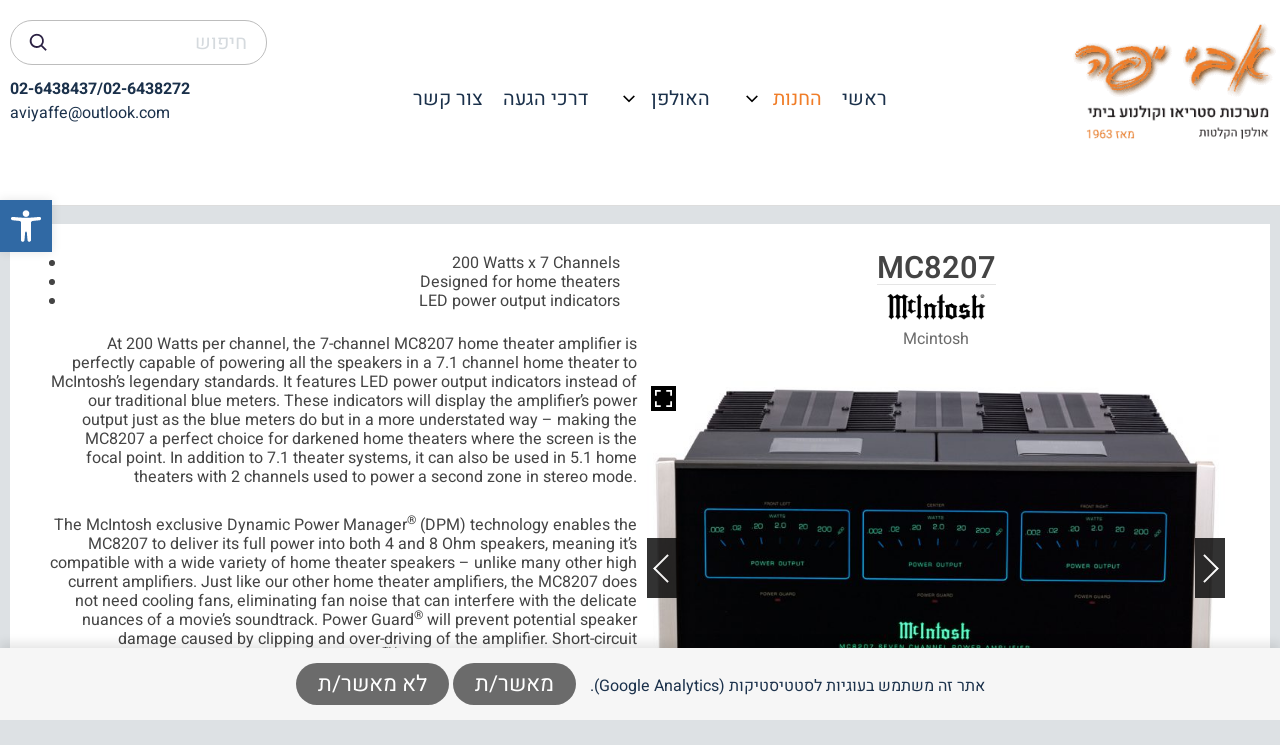

--- FILE ---
content_type: text/html; charset=UTF-8
request_url: https://www.aviyaffe.com/shop/mc8207-2/
body_size: 28890
content:
<!doctype html>
<html dir="rtl" lang="he-IL">
<head>
	<meta charset="UTF-8">
	<meta name="viewport" content="width=device-width, initial-scale=1">
	<link rel="profile" href="https://gmpg.org/xfn/11">

	<meta name='robots' content='index, follow, max-image-preview:large, max-snippet:-1, max-video-preview:-1' />

	<!-- This site is optimized with the Yoast SEO plugin v25.2 - https://yoast.com/wordpress/plugins/seo/ -->
	<title>MC8207 - אבי יפה</title>
	<meta property="og:locale" content="he_IL" />
	<meta property="og:type" content="article" />
	<meta property="og:title" content="MC8207 - אבי יפה" />
	<meta property="og:description" content="7-Channel Solid State Amplifier" />
	<meta property="og:url" content="https://www.aviyaffe.com/shop/mc8207-2/" />
	<meta property="og:site_name" content="אבי יפה" />
	<meta property="article:modified_time" content="2023-10-22T11:29:19+00:00" />
	<meta property="og:image" content="https://www.aviyaffe.com/wp-content/uploads/2023/06/MC8207-Front-Top_jpg.jpg" />
	<meta property="og:image:width" content="1000" />
	<meta property="og:image:height" content="643" />
	<meta property="og:image:type" content="image/jpeg" />
	<meta name="twitter:card" content="summary_large_image" />
	<meta name="twitter:label1" content="זמן קריאה מוערך" />
	<meta name="twitter:data1" content="2 דקות" />
	<script type="application/ld+json" class="yoast-schema-graph">{"@context":"https://schema.org","@graph":[{"@type":"WebPage","@id":"https://www.aviyaffe.com/shop/mc8207-2/","url":"https://www.aviyaffe.com/shop/mc8207-2/","name":"MC8207 - אבי יפה","isPartOf":{"@id":"https://www.aviyaffe.com/#website"},"primaryImageOfPage":{"@id":"https://www.aviyaffe.com/shop/mc8207-2/#primaryimage"},"image":{"@id":"https://www.aviyaffe.com/shop/mc8207-2/#primaryimage"},"thumbnailUrl":"https://www.aviyaffe.com/wp-content/uploads/2023/06/MC8207-Front-Top_jpg.jpg","datePublished":"2023-06-15T15:19:18+00:00","dateModified":"2023-10-22T11:29:19+00:00","breadcrumb":{"@id":"https://www.aviyaffe.com/shop/mc8207-2/#breadcrumb"},"inLanguage":"he-IL","potentialAction":[{"@type":"ReadAction","target":["https://www.aviyaffe.com/shop/mc8207-2/"]}]},{"@type":"ImageObject","inLanguage":"he-IL","@id":"https://www.aviyaffe.com/shop/mc8207-2/#primaryimage","url":"https://www.aviyaffe.com/wp-content/uploads/2023/06/MC8207-Front-Top_jpg.jpg","contentUrl":"https://www.aviyaffe.com/wp-content/uploads/2023/06/MC8207-Front-Top_jpg.jpg","width":1000,"height":643,"caption":"MC8207 Front Top"},{"@type":"BreadcrumbList","@id":"https://www.aviyaffe.com/shop/mc8207-2/#breadcrumb","itemListElement":[{"@type":"ListItem","position":1,"name":"דף הבית","item":"https://www.aviyaffe.com/"},{"@type":"ListItem","position":2,"name":"החנות","item":"https://www.aviyaffe.com/shop/"},{"@type":"ListItem","position":3,"name":"MC8207"}]},{"@type":"WebSite","@id":"https://www.aviyaffe.com/#website","url":"https://www.aviyaffe.com/","name":"אבי יפה","description":"מערכות סטריאו וקולנוע ביתי","publisher":{"@id":"https://www.aviyaffe.com/#organization"},"potentialAction":[{"@type":"SearchAction","target":{"@type":"EntryPoint","urlTemplate":"https://www.aviyaffe.com/?s={search_term_string}"},"query-input":{"@type":"PropertyValueSpecification","valueRequired":true,"valueName":"search_term_string"}}],"inLanguage":"he-IL"},{"@type":"Organization","@id":"https://www.aviyaffe.com/#organization","name":"אבי יפה - מערכות סטריאו וקולנוע ביתי","url":"https://www.aviyaffe.com/","logo":{"@type":"ImageObject","inLanguage":"he-IL","@id":"https://www.aviyaffe.com/#/schema/logo/image/","url":"https://www.aviyaffe.com/wp-content/uploads/2022/01/Avi-Yaffe-logo.png","contentUrl":"https://www.aviyaffe.com/wp-content/uploads/2022/01/Avi-Yaffe-logo.png","width":249,"height":147,"caption":"אבי יפה - מערכות סטריאו וקולנוע ביתי"},"image":{"@id":"https://www.aviyaffe.com/#/schema/logo/image/"}}]}</script>
	<!-- / Yoast SEO plugin. -->


<link rel='dns-prefetch' href='//use.fontawesome.com' />
<link rel="alternate" type="application/rss+xml" title="אבי יפה &laquo; פיד‏" href="https://www.aviyaffe.com/feed/" />
<link rel="alternate" type="application/rss+xml" title="אבי יפה &laquo; פיד תגובות‏" href="https://www.aviyaffe.com/comments/feed/" />
<link rel="alternate" title="oEmbed (JSON)" type="application/json+oembed" href="https://www.aviyaffe.com/wp-json/oembed/1.0/embed?url=https%3A%2F%2Fwww.aviyaffe.com%2Fshop%2Fmc8207-2%2F" />
<link rel="alternate" title="oEmbed (XML)" type="text/xml+oembed" href="https://www.aviyaffe.com/wp-json/oembed/1.0/embed?url=https%3A%2F%2Fwww.aviyaffe.com%2Fshop%2Fmc8207-2%2F&#038;format=xml" />
<style id='wp-img-auto-sizes-contain-inline-css'>
img:is([sizes=auto i],[sizes^="auto," i]){contain-intrinsic-size:3000px 1500px}
/*# sourceURL=wp-img-auto-sizes-contain-inline-css */
</style>
<link rel='stylesheet' id='pt-cv-public-style-css' href='https://www.aviyaffe.com/wp-content/plugins/content-views-query-and-display-post-page/public/assets/css/cv.css?ver=4.3' media='all' />
<style id='wp-emoji-styles-inline-css'>

	img.wp-smiley, img.emoji {
		display: inline !important;
		border: none !important;
		box-shadow: none !important;
		height: 1em !important;
		width: 1em !important;
		margin: 0 0.07em !important;
		vertical-align: -0.1em !important;
		background: none !important;
		padding: 0 !important;
	}
/*# sourceURL=wp-emoji-styles-inline-css */
</style>
<link rel='stylesheet' id='wp-block-library-rtl-css' href='https://www.aviyaffe.com/wp-includes/css/dist/block-library/style-rtl.min.css?ver=6.9' media='all' />
<style id='classic-theme-styles-inline-css'>
/*! This file is auto-generated */
.wp-block-button__link{color:#fff;background-color:#32373c;border-radius:9999px;box-shadow:none;text-decoration:none;padding:calc(.667em + 2px) calc(1.333em + 2px);font-size:1.125em}.wp-block-file__button{background:#32373c;color:#fff;text-decoration:none}
/*# sourceURL=/wp-includes/css/classic-themes.min.css */
</style>
<style id='font-awesome-svg-styles-default-inline-css'>
.svg-inline--fa {
  display: inline-block;
  height: 1em;
  overflow: visible;
  vertical-align: -.125em;
}
/*# sourceURL=font-awesome-svg-styles-default-inline-css */
</style>
<link rel='stylesheet' id='font-awesome-svg-styles-css' href='https://www.aviyaffe.com/wp-content/uploads/font-awesome/v5.15.4/css/svg-with-js.css' media='all' />
<style id='font-awesome-svg-styles-inline-css'>
   .wp-block-font-awesome-icon svg::before,
   .wp-rich-text-font-awesome-icon svg::before {content: unset;}
/*# sourceURL=font-awesome-svg-styles-inline-css */
</style>
<style id='global-styles-inline-css'>
:root{--wp--preset--aspect-ratio--square: 1;--wp--preset--aspect-ratio--4-3: 4/3;--wp--preset--aspect-ratio--3-4: 3/4;--wp--preset--aspect-ratio--3-2: 3/2;--wp--preset--aspect-ratio--2-3: 2/3;--wp--preset--aspect-ratio--16-9: 16/9;--wp--preset--aspect-ratio--9-16: 9/16;--wp--preset--color--black: #000000;--wp--preset--color--cyan-bluish-gray: #abb8c3;--wp--preset--color--white: #ffffff;--wp--preset--color--pale-pink: #f78da7;--wp--preset--color--vivid-red: #cf2e2e;--wp--preset--color--luminous-vivid-orange: #ff6900;--wp--preset--color--luminous-vivid-amber: #fcb900;--wp--preset--color--light-green-cyan: #7bdcb5;--wp--preset--color--vivid-green-cyan: #00d084;--wp--preset--color--pale-cyan-blue: #8ed1fc;--wp--preset--color--vivid-cyan-blue: #0693e3;--wp--preset--color--vivid-purple: #9b51e0;--wp--preset--gradient--vivid-cyan-blue-to-vivid-purple: linear-gradient(135deg,rgb(6,147,227) 0%,rgb(155,81,224) 100%);--wp--preset--gradient--light-green-cyan-to-vivid-green-cyan: linear-gradient(135deg,rgb(122,220,180) 0%,rgb(0,208,130) 100%);--wp--preset--gradient--luminous-vivid-amber-to-luminous-vivid-orange: linear-gradient(135deg,rgb(252,185,0) 0%,rgb(255,105,0) 100%);--wp--preset--gradient--luminous-vivid-orange-to-vivid-red: linear-gradient(135deg,rgb(255,105,0) 0%,rgb(207,46,46) 100%);--wp--preset--gradient--very-light-gray-to-cyan-bluish-gray: linear-gradient(135deg,rgb(238,238,238) 0%,rgb(169,184,195) 100%);--wp--preset--gradient--cool-to-warm-spectrum: linear-gradient(135deg,rgb(74,234,220) 0%,rgb(151,120,209) 20%,rgb(207,42,186) 40%,rgb(238,44,130) 60%,rgb(251,105,98) 80%,rgb(254,248,76) 100%);--wp--preset--gradient--blush-light-purple: linear-gradient(135deg,rgb(255,206,236) 0%,rgb(152,150,240) 100%);--wp--preset--gradient--blush-bordeaux: linear-gradient(135deg,rgb(254,205,165) 0%,rgb(254,45,45) 50%,rgb(107,0,62) 100%);--wp--preset--gradient--luminous-dusk: linear-gradient(135deg,rgb(255,203,112) 0%,rgb(199,81,192) 50%,rgb(65,88,208) 100%);--wp--preset--gradient--pale-ocean: linear-gradient(135deg,rgb(255,245,203) 0%,rgb(182,227,212) 50%,rgb(51,167,181) 100%);--wp--preset--gradient--electric-grass: linear-gradient(135deg,rgb(202,248,128) 0%,rgb(113,206,126) 100%);--wp--preset--gradient--midnight: linear-gradient(135deg,rgb(2,3,129) 0%,rgb(40,116,252) 100%);--wp--preset--font-size--small: 13px;--wp--preset--font-size--medium: 20px;--wp--preset--font-size--large: 36px;--wp--preset--font-size--x-large: 42px;--wp--preset--spacing--20: 0.44rem;--wp--preset--spacing--30: 0.67rem;--wp--preset--spacing--40: 1rem;--wp--preset--spacing--50: 1.5rem;--wp--preset--spacing--60: 2.25rem;--wp--preset--spacing--70: 3.38rem;--wp--preset--spacing--80: 5.06rem;--wp--preset--shadow--natural: 6px 6px 9px rgba(0, 0, 0, 0.2);--wp--preset--shadow--deep: 12px 12px 50px rgba(0, 0, 0, 0.4);--wp--preset--shadow--sharp: 6px 6px 0px rgba(0, 0, 0, 0.2);--wp--preset--shadow--outlined: 6px 6px 0px -3px rgb(255, 255, 255), 6px 6px rgb(0, 0, 0);--wp--preset--shadow--crisp: 6px 6px 0px rgb(0, 0, 0);}:where(.is-layout-flex){gap: 0.5em;}:where(.is-layout-grid){gap: 0.5em;}body .is-layout-flex{display: flex;}.is-layout-flex{flex-wrap: wrap;align-items: center;}.is-layout-flex > :is(*, div){margin: 0;}body .is-layout-grid{display: grid;}.is-layout-grid > :is(*, div){margin: 0;}:where(.wp-block-columns.is-layout-flex){gap: 2em;}:where(.wp-block-columns.is-layout-grid){gap: 2em;}:where(.wp-block-post-template.is-layout-flex){gap: 1.25em;}:where(.wp-block-post-template.is-layout-grid){gap: 1.25em;}.has-black-color{color: var(--wp--preset--color--black) !important;}.has-cyan-bluish-gray-color{color: var(--wp--preset--color--cyan-bluish-gray) !important;}.has-white-color{color: var(--wp--preset--color--white) !important;}.has-pale-pink-color{color: var(--wp--preset--color--pale-pink) !important;}.has-vivid-red-color{color: var(--wp--preset--color--vivid-red) !important;}.has-luminous-vivid-orange-color{color: var(--wp--preset--color--luminous-vivid-orange) !important;}.has-luminous-vivid-amber-color{color: var(--wp--preset--color--luminous-vivid-amber) !important;}.has-light-green-cyan-color{color: var(--wp--preset--color--light-green-cyan) !important;}.has-vivid-green-cyan-color{color: var(--wp--preset--color--vivid-green-cyan) !important;}.has-pale-cyan-blue-color{color: var(--wp--preset--color--pale-cyan-blue) !important;}.has-vivid-cyan-blue-color{color: var(--wp--preset--color--vivid-cyan-blue) !important;}.has-vivid-purple-color{color: var(--wp--preset--color--vivid-purple) !important;}.has-black-background-color{background-color: var(--wp--preset--color--black) !important;}.has-cyan-bluish-gray-background-color{background-color: var(--wp--preset--color--cyan-bluish-gray) !important;}.has-white-background-color{background-color: var(--wp--preset--color--white) !important;}.has-pale-pink-background-color{background-color: var(--wp--preset--color--pale-pink) !important;}.has-vivid-red-background-color{background-color: var(--wp--preset--color--vivid-red) !important;}.has-luminous-vivid-orange-background-color{background-color: var(--wp--preset--color--luminous-vivid-orange) !important;}.has-luminous-vivid-amber-background-color{background-color: var(--wp--preset--color--luminous-vivid-amber) !important;}.has-light-green-cyan-background-color{background-color: var(--wp--preset--color--light-green-cyan) !important;}.has-vivid-green-cyan-background-color{background-color: var(--wp--preset--color--vivid-green-cyan) !important;}.has-pale-cyan-blue-background-color{background-color: var(--wp--preset--color--pale-cyan-blue) !important;}.has-vivid-cyan-blue-background-color{background-color: var(--wp--preset--color--vivid-cyan-blue) !important;}.has-vivid-purple-background-color{background-color: var(--wp--preset--color--vivid-purple) !important;}.has-black-border-color{border-color: var(--wp--preset--color--black) !important;}.has-cyan-bluish-gray-border-color{border-color: var(--wp--preset--color--cyan-bluish-gray) !important;}.has-white-border-color{border-color: var(--wp--preset--color--white) !important;}.has-pale-pink-border-color{border-color: var(--wp--preset--color--pale-pink) !important;}.has-vivid-red-border-color{border-color: var(--wp--preset--color--vivid-red) !important;}.has-luminous-vivid-orange-border-color{border-color: var(--wp--preset--color--luminous-vivid-orange) !important;}.has-luminous-vivid-amber-border-color{border-color: var(--wp--preset--color--luminous-vivid-amber) !important;}.has-light-green-cyan-border-color{border-color: var(--wp--preset--color--light-green-cyan) !important;}.has-vivid-green-cyan-border-color{border-color: var(--wp--preset--color--vivid-green-cyan) !important;}.has-pale-cyan-blue-border-color{border-color: var(--wp--preset--color--pale-cyan-blue) !important;}.has-vivid-cyan-blue-border-color{border-color: var(--wp--preset--color--vivid-cyan-blue) !important;}.has-vivid-purple-border-color{border-color: var(--wp--preset--color--vivid-purple) !important;}.has-vivid-cyan-blue-to-vivid-purple-gradient-background{background: var(--wp--preset--gradient--vivid-cyan-blue-to-vivid-purple) !important;}.has-light-green-cyan-to-vivid-green-cyan-gradient-background{background: var(--wp--preset--gradient--light-green-cyan-to-vivid-green-cyan) !important;}.has-luminous-vivid-amber-to-luminous-vivid-orange-gradient-background{background: var(--wp--preset--gradient--luminous-vivid-amber-to-luminous-vivid-orange) !important;}.has-luminous-vivid-orange-to-vivid-red-gradient-background{background: var(--wp--preset--gradient--luminous-vivid-orange-to-vivid-red) !important;}.has-very-light-gray-to-cyan-bluish-gray-gradient-background{background: var(--wp--preset--gradient--very-light-gray-to-cyan-bluish-gray) !important;}.has-cool-to-warm-spectrum-gradient-background{background: var(--wp--preset--gradient--cool-to-warm-spectrum) !important;}.has-blush-light-purple-gradient-background{background: var(--wp--preset--gradient--blush-light-purple) !important;}.has-blush-bordeaux-gradient-background{background: var(--wp--preset--gradient--blush-bordeaux) !important;}.has-luminous-dusk-gradient-background{background: var(--wp--preset--gradient--luminous-dusk) !important;}.has-pale-ocean-gradient-background{background: var(--wp--preset--gradient--pale-ocean) !important;}.has-electric-grass-gradient-background{background: var(--wp--preset--gradient--electric-grass) !important;}.has-midnight-gradient-background{background: var(--wp--preset--gradient--midnight) !important;}.has-small-font-size{font-size: var(--wp--preset--font-size--small) !important;}.has-medium-font-size{font-size: var(--wp--preset--font-size--medium) !important;}.has-large-font-size{font-size: var(--wp--preset--font-size--large) !important;}.has-x-large-font-size{font-size: var(--wp--preset--font-size--x-large) !important;}
:where(.wp-block-post-template.is-layout-flex){gap: 1.25em;}:where(.wp-block-post-template.is-layout-grid){gap: 1.25em;}
:where(.wp-block-term-template.is-layout-flex){gap: 1.25em;}:where(.wp-block-term-template.is-layout-grid){gap: 1.25em;}
:where(.wp-block-columns.is-layout-flex){gap: 2em;}:where(.wp-block-columns.is-layout-grid){gap: 2em;}
:root :where(.wp-block-pullquote){font-size: 1.5em;line-height: 1.6;}
/*# sourceURL=global-styles-inline-css */
</style>
<link rel='stylesheet' id='tp-woocommerce-product-gallery-css' href='https://www.aviyaffe.com/wp-content/plugins/tp-woocommerce-product-gallery/public/css/woocommerce-product-gallery-public.css?ver=2.2.7' media='all' />
<link rel='stylesheet' id='tp-woocommerce-product-gallery-tpslick-css' href='https://www.aviyaffe.com/wp-content/plugins/tp-woocommerce-product-gallery/public/css/tpslick.css?ver=2.2.7' media='all' />
<link rel='stylesheet' id='tp-woocommerce-product-gallery-lity-css' href='https://www.aviyaffe.com/wp-content/plugins/tp-woocommerce-product-gallery/public/css/lity.min.css?ver=2.2.7' media='all' />
<link rel='stylesheet' id='tp-woocommerce-product-gallery-tpslick-theme-css' href='https://www.aviyaffe.com/wp-content/plugins/tp-woocommerce-product-gallery/public/css/tpslick-theme.css?ver=2.2.7' media='all' />
<link rel='stylesheet' id='tp-woocommerce-product-gallery-lightgallery.min-css' href='https://www.aviyaffe.com/wp-content/plugins/tp-woocommerce-product-gallery/public/css/lightgallery.min.css?ver=2.2.7' media='all' />
<link rel='stylesheet' id='tp-woocommerce-product-gallery-lg-transitions.min-css' href='https://www.aviyaffe.com/wp-content/plugins/tp-woocommerce-product-gallery/public/css/lg-transitions.min.css?ver=2.2.7' media='all' />
<link rel='stylesheet' id='photoswipe-css' href='https://www.aviyaffe.com/wp-content/plugins/woocommerce/assets/css/photoswipe/photoswipe.min.css?ver=10.4.3' media='all' />
<link rel='stylesheet' id='photoswipe-default-skin-css' href='https://www.aviyaffe.com/wp-content/plugins/woocommerce/assets/css/photoswipe/default-skin/default-skin.min.css?ver=10.4.3' media='all' />
<style id='woocommerce-inline-inline-css'>
.woocommerce form .form-row .required { visibility: visible; }
/*# sourceURL=woocommerce-inline-inline-css */
</style>
<link rel='stylesheet' id='pojo-a11y-css' href='https://www.aviyaffe.com/wp-content/plugins/pojo-accessibility/modules/legacy/assets/css/style.min.css?ver=1.0.0' media='all' />
<link rel='stylesheet' id='ywctm-frontend-css' href='https://www.aviyaffe.com/wp-content/plugins/yith-woocommerce-catalog-mode/assets/css/frontend.min.css?ver=2.52.0' media='all' />
<style id='ywctm-frontend-inline-css'>
form.cart button.single_add_to_cart_button, .ppc-button-wrapper, .wc-ppcp-paylater-msg__container, form.cart .quantity, .widget.woocommerce.widget_shopping_cart{display: none !important}
/*# sourceURL=ywctm-frontend-inline-css */
</style>
<link rel='stylesheet' id='aviyaffe-style-rtl-css' href='https://www.aviyaffe.com/wp-content/themes/aviyaffe/style-rtl.css?ver=1.0.3' media='all' />
<link rel='stylesheet' id='aviyaffe-woocommerce-style-css' href='https://www.aviyaffe.com/wp-content/themes/aviyaffe/woocommerce.css?ver=1.0.3' media='all' />
<style id='aviyaffe-woocommerce-style-inline-css'>
@font-face {
			font-family: "star";
			src: url("https://www.aviyaffe.com/wp-content/plugins/woocommerce/assets/fonts/star.eot");
			src: url("https://www.aviyaffe.com/wp-content/plugins/woocommerce/assets/fonts/star.eot?#iefix") format("embedded-opentype"),
				url("https://www.aviyaffe.com/wp-content/plugins/woocommerce/assets/fonts/star.woff") format("woff"),
				url("https://www.aviyaffe.com/wp-content/plugins/woocommerce/assets/fonts/star.ttf") format("truetype"),
				url("https://www.aviyaffe.com/wp-content/plugins/woocommerce/assets/fonts/star.svg#star") format("svg");
			font-weight: normal;
			font-style: normal;
		}
/*# sourceURL=aviyaffe-woocommerce-style-inline-css */
</style>
<link rel='stylesheet' id='font-awesome-official-css' href='https://use.fontawesome.com/releases/v5.15.4/css/all.css' media='all' integrity="sha384-DyZ88mC6Up2uqS4h/KRgHuoeGwBcD4Ng9SiP4dIRy0EXTlnuz47vAwmeGwVChigm" crossorigin="anonymous" />
<link rel='stylesheet' id='elementor-frontend-css' href='https://www.aviyaffe.com/wp-content/uploads/elementor/css/custom-frontend.min.css?ver=1769813955' media='all' />
<link rel='stylesheet' id='widget-heading-css' href='https://www.aviyaffe.com/wp-content/plugins/elementor/assets/css/widget-heading-rtl.min.css?ver=3.34.4' media='all' />
<link rel='stylesheet' id='widget-spacer-css' href='https://www.aviyaffe.com/wp-content/plugins/elementor/assets/css/widget-spacer-rtl.min.css?ver=3.34.4' media='all' />
<link rel='stylesheet' id='widget-woocommerce-product-additional-information-css' href='https://www.aviyaffe.com/wp-content/plugins/elementor-pro/assets/css/widget-woocommerce-product-additional-information-rtl.min.css?ver=3.34.4' media='all' />
<link rel='stylesheet' id='widget-image-box-css' href='https://www.aviyaffe.com/wp-content/uploads/elementor/css/custom-widget-image-box-rtl.min.css?ver=1769813955' media='all' />
<link rel='stylesheet' id='widget-icon-box-css' href='https://www.aviyaffe.com/wp-content/uploads/elementor/css/custom-widget-icon-box-rtl.min.css?ver=1769813955' media='all' />
<link rel='stylesheet' id='widget-icon-list-css' href='https://www.aviyaffe.com/wp-content/uploads/elementor/css/custom-widget-icon-list-rtl.min.css?ver=1769813955' media='all' />
<link rel='stylesheet' id='widget-woocommerce-product-price-css' href='https://www.aviyaffe.com/wp-content/plugins/elementor-pro/assets/css/widget-woocommerce-product-price-rtl.min.css?ver=3.34.4' media='all' />
<link rel='stylesheet' id='widget-loop-common-css' href='https://www.aviyaffe.com/wp-content/plugins/elementor-pro/assets/css/widget-loop-common-rtl.min.css?ver=3.34.4' media='all' />
<link rel='stylesheet' id='widget-loop-grid-css' href='https://www.aviyaffe.com/wp-content/uploads/elementor/css/custom-pro-widget-loop-grid-rtl.min.css?ver=1769813955' media='all' />
<link rel='stylesheet' id='elementor-post-9-css' href='https://www.aviyaffe.com/wp-content/uploads/elementor/css/post-9.css?ver=1769813955' media='all' />
<link rel='stylesheet' id='elementor-post-876-css' href='https://www.aviyaffe.com/wp-content/uploads/elementor/css/post-876.css?ver=1769813956' media='all' />
<link rel='stylesheet' id='eael-general-css' href='https://www.aviyaffe.com/wp-content/plugins/essential-addons-for-elementor-lite/assets/front-end/css/view/general.min.css?ver=6.5.9' media='all' />
<link rel='stylesheet' id='font-awesome-official-v4shim-css' href='https://use.fontawesome.com/releases/v5.15.4/css/v4-shims.css' media='all' integrity="sha384-Vq76wejb3QJM4nDatBa5rUOve+9gkegsjCebvV/9fvXlGWo4HCMR4cJZjjcF6Viv" crossorigin="anonymous" />
<style id='font-awesome-official-v4shim-inline-css'>
@font-face {
font-family: "FontAwesome";
font-display: block;
src: url("https://use.fontawesome.com/releases/v5.15.4/webfonts/fa-brands-400.eot"),
		url("https://use.fontawesome.com/releases/v5.15.4/webfonts/fa-brands-400.eot?#iefix") format("embedded-opentype"),
		url("https://use.fontawesome.com/releases/v5.15.4/webfonts/fa-brands-400.woff2") format("woff2"),
		url("https://use.fontawesome.com/releases/v5.15.4/webfonts/fa-brands-400.woff") format("woff"),
		url("https://use.fontawesome.com/releases/v5.15.4/webfonts/fa-brands-400.ttf") format("truetype"),
		url("https://use.fontawesome.com/releases/v5.15.4/webfonts/fa-brands-400.svg#fontawesome") format("svg");
}

@font-face {
font-family: "FontAwesome";
font-display: block;
src: url("https://use.fontawesome.com/releases/v5.15.4/webfonts/fa-solid-900.eot"),
		url("https://use.fontawesome.com/releases/v5.15.4/webfonts/fa-solid-900.eot?#iefix") format("embedded-opentype"),
		url("https://use.fontawesome.com/releases/v5.15.4/webfonts/fa-solid-900.woff2") format("woff2"),
		url("https://use.fontawesome.com/releases/v5.15.4/webfonts/fa-solid-900.woff") format("woff"),
		url("https://use.fontawesome.com/releases/v5.15.4/webfonts/fa-solid-900.ttf") format("truetype"),
		url("https://use.fontawesome.com/releases/v5.15.4/webfonts/fa-solid-900.svg#fontawesome") format("svg");
}

@font-face {
font-family: "FontAwesome";
font-display: block;
src: url("https://use.fontawesome.com/releases/v5.15.4/webfonts/fa-regular-400.eot"),
		url("https://use.fontawesome.com/releases/v5.15.4/webfonts/fa-regular-400.eot?#iefix") format("embedded-opentype"),
		url("https://use.fontawesome.com/releases/v5.15.4/webfonts/fa-regular-400.woff2") format("woff2"),
		url("https://use.fontawesome.com/releases/v5.15.4/webfonts/fa-regular-400.woff") format("woff"),
		url("https://use.fontawesome.com/releases/v5.15.4/webfonts/fa-regular-400.ttf") format("truetype"),
		url("https://use.fontawesome.com/releases/v5.15.4/webfonts/fa-regular-400.svg#fontawesome") format("svg");
unicode-range: U+F004-F005,U+F007,U+F017,U+F022,U+F024,U+F02E,U+F03E,U+F044,U+F057-F059,U+F06E,U+F070,U+F075,U+F07B-F07C,U+F080,U+F086,U+F089,U+F094,U+F09D,U+F0A0,U+F0A4-F0A7,U+F0C5,U+F0C7-F0C8,U+F0E0,U+F0EB,U+F0F3,U+F0F8,U+F0FE,U+F111,U+F118-F11A,U+F11C,U+F133,U+F144,U+F146,U+F14A,U+F14D-F14E,U+F150-F152,U+F15B-F15C,U+F164-F165,U+F185-F186,U+F191-F192,U+F1AD,U+F1C1-F1C9,U+F1CD,U+F1D8,U+F1E3,U+F1EA,U+F1F6,U+F1F9,U+F20A,U+F247-F249,U+F24D,U+F254-F25B,U+F25D,U+F267,U+F271-F274,U+F279,U+F28B,U+F28D,U+F2B5-F2B6,U+F2B9,U+F2BB,U+F2BD,U+F2C1-F2C2,U+F2D0,U+F2D2,U+F2DC,U+F2ED,U+F328,U+F358-F35B,U+F3A5,U+F3D1,U+F410,U+F4AD;
}
/*# sourceURL=font-awesome-official-v4shim-inline-css */
</style>
<link rel='stylesheet' id='elementor-gf-local-heebo-css' href='https://www.aviyaffe.com/wp-content/uploads/elementor/google-fonts/css/heebo.css?ver=1742252681' media='all' />
<script src="https://www.aviyaffe.com/wp-includes/js/jquery/jquery.min.js?ver=3.7.1" id="jquery-core-js"></script>
<script src="https://www.aviyaffe.com/wp-includes/js/jquery/jquery-migrate.min.js?ver=3.4.1" id="jquery-migrate-js"></script>
<script src="https://www.aviyaffe.com/wp-content/plugins/tp-woocommerce-product-gallery/public/js/tpslick.js?ver=2.2.7" id="tp-woocommerce-product-gallery-tpslick-js"></script>
<script src="https://www.aviyaffe.com/wp-content/plugins/tp-woocommerce-product-gallery/public/js/lity.min.js?ver=2.2.7" id="tp-woocommerce-product-gallery-lity-js"></script>
<script src="https://www.aviyaffe.com/wp-content/plugins/tp-woocommerce-product-gallery/public/js/jquery.zoom.min.js?ver=2.2.7" id="tp-woocommerce-product-gallery-jquery.zoom-js"></script>
<script src="https://www.aviyaffe.com/wp-content/plugins/tp-woocommerce-product-gallery/public/js/jquery.mousewheel.min.js?ver=2.2.7" id="tp-woocommerce-product-gallery-jquery.mousewheel.min-js"></script>
<script src="https://www.aviyaffe.com/wp-content/plugins/tp-woocommerce-product-gallery/public/js/lightgallery-all.min.js?ver=2.2.7" id="tp-woocommerce-product-gallery-lightgallery-all.min-js"></script>
<script id="tp-woocommerce-product-gallery-js-extra">
var tpwpg = {"ajax_url":"https://www.aviyaffe.com/wp-admin/admin-ajax.php","active_zoom":"","zoom_type":"3","external_variation":"","activate_dbug_mode":""};
//# sourceURL=tp-woocommerce-product-gallery-js-extra
</script>
<script src="https://www.aviyaffe.com/wp-content/plugins/tp-woocommerce-product-gallery/public/js/woocommerce-product-gallery-public.js?ver=2.2.7" id="tp-woocommerce-product-gallery-js"></script>
<script src="https://www.aviyaffe.com/wp-content/plugins/woocommerce/assets/js/zoom/jquery.zoom.min.js?ver=1.7.21-wc.10.4.3" id="wc-zoom-js" defer data-wp-strategy="defer"></script>
<script src="https://www.aviyaffe.com/wp-content/plugins/woocommerce/assets/js/flexslider/jquery.flexslider.min.js?ver=2.7.2-wc.10.4.3" id="wc-flexslider-js" defer data-wp-strategy="defer"></script>
<script src="https://www.aviyaffe.com/wp-content/plugins/woocommerce/assets/js/photoswipe/photoswipe.min.js?ver=4.1.1-wc.10.4.3" id="wc-photoswipe-js" defer data-wp-strategy="defer"></script>
<script src="https://www.aviyaffe.com/wp-content/plugins/woocommerce/assets/js/photoswipe/photoswipe-ui-default.min.js?ver=4.1.1-wc.10.4.3" id="wc-photoswipe-ui-default-js" defer data-wp-strategy="defer"></script>
<script id="wc-single-product-js-extra">
var wc_single_product_params = {"i18n_required_rating_text":"\u05d1\u05d7\u05e8 \u05d3\u05d9\u05e8\u05d5\u05d2","i18n_rating_options":["1 \u05de\u05ea\u05d5\u05da 5 \u05db\u05d5\u05db\u05d1\u05d9\u05dd","2 \u05de\u05ea\u05d5\u05da 5 \u05db\u05d5\u05db\u05d1\u05d9\u05dd","3 \u05de\u05ea\u05d5\u05da 5 \u05db\u05d5\u05db\u05d1\u05d9\u05dd","4 \u05de\u05ea\u05d5\u05da 5 \u05db\u05d5\u05db\u05d1\u05d9\u05dd","5 \u05de\u05ea\u05d5\u05da 5 \u05db\u05d5\u05db\u05d1\u05d9\u05dd"],"i18n_product_gallery_trigger_text":"\u05dc\u05d4\u05e6\u05d9\u05d2 \u05d0\u05ea \u05d2\u05dc\u05e8\u05d9\u05d9\u05ea \u05d4\u05ea\u05de\u05d5\u05e0\u05d5\u05ea \u05e2\u05dc \u05de\u05e1\u05da \u05de\u05dc\u05d0","review_rating_required":"yes","flexslider":{"rtl":true,"animation":"slide","smoothHeight":true,"directionNav":false,"controlNav":"thumbnails","slideshow":false,"animationSpeed":500,"animationLoop":false,"allowOneSlide":false},"zoom_enabled":"1","zoom_options":[],"photoswipe_enabled":"1","photoswipe_options":{"shareEl":false,"closeOnScroll":false,"history":false,"hideAnimationDuration":0,"showAnimationDuration":0},"flexslider_enabled":"1"};
//# sourceURL=wc-single-product-js-extra
</script>
<script src="https://www.aviyaffe.com/wp-content/plugins/woocommerce/assets/js/frontend/single-product.min.js?ver=10.4.3" id="wc-single-product-js" defer data-wp-strategy="defer"></script>
<script src="https://www.aviyaffe.com/wp-content/plugins/woocommerce/assets/js/jquery-blockui/jquery.blockUI.min.js?ver=2.7.0-wc.10.4.3" id="wc-jquery-blockui-js" defer data-wp-strategy="defer"></script>
<script src="https://www.aviyaffe.com/wp-content/plugins/woocommerce/assets/js/js-cookie/js.cookie.min.js?ver=2.1.4-wc.10.4.3" id="wc-js-cookie-js" defer data-wp-strategy="defer"></script>
<script id="woocommerce-js-extra">
var woocommerce_params = {"ajax_url":"/wp-admin/admin-ajax.php","wc_ajax_url":"/?wc-ajax=%%endpoint%%","i18n_password_show":"\u05dc\u05d4\u05e6\u05d9\u05d2 \u05e1\u05d9\u05e1\u05de\u05d4","i18n_password_hide":"\u05dc\u05d4\u05e1\u05ea\u05d9\u05e8 \u05e1\u05d9\u05e1\u05de\u05d4"};
//# sourceURL=woocommerce-js-extra
</script>
<script src="https://www.aviyaffe.com/wp-content/plugins/woocommerce/assets/js/frontend/woocommerce.min.js?ver=10.4.3" id="woocommerce-js" defer data-wp-strategy="defer"></script>
<link rel="https://api.w.org/" href="https://www.aviyaffe.com/wp-json/" /><link rel="alternate" title="JSON" type="application/json" href="https://www.aviyaffe.com/wp-json/wp/v2/product/18066" /><link rel="EditURI" type="application/rsd+xml" title="RSD" href="https://www.aviyaffe.com/xmlrpc.php?rsd" />
<meta name="generator" content="WordPress 6.9" />
<meta name="generator" content="WooCommerce 10.4.3" />
<link rel='shortlink' href='https://www.aviyaffe.com/?p=18066' />
<style type="text/css">
#pojo-a11y-toolbar .pojo-a11y-toolbar-toggle a{ background-color: #3069a4;	color: #ffffff;}
#pojo-a11y-toolbar .pojo-a11y-toolbar-overlay, #pojo-a11y-toolbar .pojo-a11y-toolbar-overlay ul.pojo-a11y-toolbar-items.pojo-a11y-links{ border-color: #3069a4;}
body.pojo-a11y-focusable a:focus{ outline-style: solid !important;	outline-width: 1px !important;	outline-color: #FF0000 !important;}
#pojo-a11y-toolbar{ top: 200px !important;}
#pojo-a11y-toolbar .pojo-a11y-toolbar-overlay{ background-color: #ffffff;}
#pojo-a11y-toolbar .pojo-a11y-toolbar-overlay ul.pojo-a11y-toolbar-items li.pojo-a11y-toolbar-item a, #pojo-a11y-toolbar .pojo-a11y-toolbar-overlay p.pojo-a11y-toolbar-title{ color: #333333;}
#pojo-a11y-toolbar .pojo-a11y-toolbar-overlay ul.pojo-a11y-toolbar-items li.pojo-a11y-toolbar-item a.active{ background-color: #3069a4;	color: #ffffff;}
@media (max-width: 767px) { #pojo-a11y-toolbar { top: 200px !important; } }</style>	<noscript><style>.woocommerce-product-gallery{ opacity: 1 !important; }</style></noscript>
	<meta name="generator" content="Elementor 3.34.4; features: e_font_icon_svg, additional_custom_breakpoints; settings: css_print_method-external, google_font-enabled, font_display-auto">
			<style>
				.e-con.e-parent:nth-of-type(n+4):not(.e-lazyloaded):not(.e-no-lazyload),
				.e-con.e-parent:nth-of-type(n+4):not(.e-lazyloaded):not(.e-no-lazyload) * {
					background-image: none !important;
				}
				@media screen and (max-height: 1024px) {
					.e-con.e-parent:nth-of-type(n+3):not(.e-lazyloaded):not(.e-no-lazyload),
					.e-con.e-parent:nth-of-type(n+3):not(.e-lazyloaded):not(.e-no-lazyload) * {
						background-image: none !important;
					}
				}
				@media screen and (max-height: 640px) {
					.e-con.e-parent:nth-of-type(n+2):not(.e-lazyloaded):not(.e-no-lazyload),
					.e-con.e-parent:nth-of-type(n+2):not(.e-lazyloaded):not(.e-no-lazyload) * {
						background-image: none !important;
					}
				}
			</style>
			</head>

<body class="rtl wp-singular product-template-default single single-product postid-18066 wp-custom-logo wp-theme-aviyaffe theme-aviyaffe woocommerce woocommerce-page woocommerce-no-js eio-default woocommerce-active elementor-default elementor-template-full-width elementor-kit-9 elementor-page-876">
<div id="cookie-banner" style="position:fixed;bottom:0;left:0;right:0;background:#f6f6f6;padding:15px;display:none; z-index:10; text-align: center; box-shadow: 0 -5px 10px rgba(0, 0, 0, 0.1);"><p>
  אתר זה משתמש בעוגיות לסטטיסטיקות (Google Analytics).
  </p>
  <button id="accept-cookies">מאשר/ת </button>
  <button id="decline-cookies">לא מאשר/ת</button>
</div>

<script>
function setCookie(name, value, days) {
  const d = new Date();
  d.setTime(d.getTime() + (days*24*60*60*1000));
  document.cookie = name + "=" + value + ";expires=" + d.toUTCString() + ";path=/";
}

function getCookie(name) {
  const match = document.cookie.match(new RegExp('(^| )' + name + '=([^;]+)'));
  return match ? match[2] : null;
}

window.addEventListener("load", function(){
  const consent = getCookie("cookieConsent");

  // תמיד טוענים גרסה אנונימית (לא דורשת הסכמה)
  loadAnalytics(true);

  if (!consent) {
    document.getElementById("cookie-banner").style.display = "block";
  } else if (consent === "yes") {
    // המשתמש אישר — נטען גרסה מלאה
    loadAnalytics(false);
  }

  document.getElementById("accept-cookies").onclick = function(){
    setCookie("cookieConsent", "yes", 365);
    loadAnalytics(false); // גרסה מלאה
    document.getElementById("cookie-banner").style.display = "none";
  };

  document.getElementById("decline-cookies").onclick = function(){
    setCookie("cookieConsent", "no", 365);
    document.getElementById("cookie-banner").style.display = "none";
  };
});

function loadAnalytics(anonymous = false) {
  // אם כבר נטען — לא לטעון שוב
  if (window.gtagLoaded) return;
  window.gtagLoaded = true;

  let gtagScript = document.createElement("script");
  gtagScript.src = "https://www.googletagmanager.com/gtag/js?id=G-G50E0PJ3VP";
  gtagScript.async = true;
  document.head.appendChild(gtagScript);

  window.dataLayer = window.dataLayer || [];
  function gtag(){ dataLayer.push(arguments); }

  gtag('js', new Date());

  // קונפיגורציה מותאמת
  const config = {
    'anonymize_ip': true,
    'allow_ad_personalization_signals': !anonymous,
    'allow_google_signals': !anonymous
  };

  gtag('config', 'G-G50E0PJ3VP', config);
}
</script>
<div id="page" class="site">
	<a class="skip-link screen-reader-text" href="#page">Skip to content</a>

	<header id="masthead" class="site-header">
	<div class="header-container">
		<div class="header-branding">
			<a href="https://www.aviyaffe.com/" class="custom-logo-link" rel="home"><img width="249" height="147" src="https://www.aviyaffe.com/wp-content/uploads/2022/01/Avi-Yaffe-logo.png" class="custom-logo" alt="אבי יפה" decoding="async" srcset="https://www.aviyaffe.com/wp-content/uploads/2022/01/Avi-Yaffe-logo.png 249w, https://www.aviyaffe.com/wp-content/uploads/2022/01/Avi-Yaffe-logo-150x89.png 150w" sizes="(max-width: 249px) 100vw, 249px" /></a>				<p class="site-title"><a href="https://www.aviyaffe.com/" rel="home">אבי יפה</a></p>
								<p class="site-description">מערכות סטריאו וקולנוע ביתי</p>
					</div><!-- .site-branding -->
		<div class="header-content">
			<div class="header-top">
				<section id="block-5" class="widget widget_block">
<div class="wp-block-group"><div class="wp-block-group__inner-container is-layout-flow wp-block-group-is-layout-flow"><form role="search" method="get" action="https://www.aviyaffe.com/" class="wp-block-search__button-inside wp-block-search__icon-button wp-block-search"    ><label class="wp-block-search__label screen-reader-text" for="wp-block-search__input-1" >חיפוש</label><div class="wp-block-search__inside-wrapper" ><input class="wp-block-search__input" id="wp-block-search__input-1" placeholder="חיפוש" value="" type="search" name="s" required /><button aria-label="חיפוש" class="wp-block-search__button has-icon wp-element-button" type="submit" ><svg class="search-icon" viewBox="0 0 24 24" width="24" height="24">
					<path d="M13 5c-3.3 0-6 2.7-6 6 0 1.4.5 2.7 1.3 3.7l-3.8 3.8 1.1 1.1 3.8-3.8c1 .8 2.3 1.3 3.7 1.3 3.3 0 6-2.7 6-6S16.3 5 13 5zm0 10.5c-2.5 0-4.5-2-4.5-4.5s2-4.5 4.5-4.5 4.5 2 4.5 4.5-2 4.5-4.5 4.5z"></path>
				</svg></button></div></form></div></div>
</section>				 				<!--<a class="header_cart" href=""
					title="Cart View">
					<span class="h-cart-item-no"></span>
					<span class="link_text">סל קניות</span>
						
				</a>-->
			</div><!-- .header-top -->
			<div class="header-bottom">
              
				<nav id="site-navigation" class="main-navigation">
					<button class="menu-toggle" aria-controls="primary-menu" aria-expanded="false"><span class="visuallyhidden">תפריט</span></button>
					<div class="menu-main-menu-container"><ul id="primary-menu" class="menu"><li id="menu-item-16" class="home-main-link menu-item menu-item-type-custom menu-item-object-custom menu-item-home menu-item-16"><a href="https://www.aviyaffe.com/">ראשי</a></li>
<li id="menu-item-19" class="store_main_link menu-item menu-item-type-post_type menu-item-object-page menu-item-has-children current_page_parent menu-item-19"><a href="https://www.aviyaffe.com/shop/">החנות</a>
<ul class="sub-menu">
	<li id="menu-item-23208" class="menu-item menu-item-type-taxonomy menu-item-object-product_cat menu-item-23208"><a href="https://www.aviyaffe.com/product-category/%d7%a8%d7%9e%d7%a7%d7%95%d7%9c%d7%99%d7%9d/">רמקולים</a></li>
	<li id="menu-item-23197" class="menu-item menu-item-type-taxonomy menu-item-object-product_cat current-product-ancestor current-menu-parent current-product-parent menu-item-23197"><a href="https://www.aviyaffe.com/product-category/%d7%a1%d7%98%d7%a8%d7%99%d7%90%d7%95-%d7%9e%d7%92%d7%91%d7%a8%d7%99%d7%9d%d7%a8%d7%a1%d7%99%d7%91%d7%a8%d7%99%d7%9d-%d7%95%d7%a7%d7%93%d7%9d-%d7%9e%d7%92%d7%91%d7%a8%d7%99%d7%9d/">מגברי סטריאו</a></li>
	<li id="menu-item-23203" class="menu-item menu-item-type-taxonomy menu-item-object-product_cat menu-item-23203"><a href="https://www.aviyaffe.com/product-category/%d7%a1%d7%98%d7%a8%d7%99%d7%9e%d7%a8%d7%99%d7%9d/">סטרימרים</a></li>
	<li id="menu-item-23204" class="menu-item menu-item-type-taxonomy menu-item-object-product_cat menu-item-23204"><a href="https://www.aviyaffe.com/product-category/%d7%9e%d7%9e%d7%99%d7%a8%d7%99%d7%9d-%d7%9e%d7%93%d7%99%d7%92%d7%99%d7%98%d7%9c%d7%99-%d7%9c%d7%90%d7%a0%d7%9c%d7%95%d7%92%d7%99/">ממירים מדיגיטלי לאנלוגי</a></li>
	<li id="menu-item-23205" class="menu-item menu-item-type-taxonomy menu-item-object-product_cat menu-item-23205"><a href="https://www.aviyaffe.com/product-category/%d7%9e%d7%a2%d7%91%d7%93%d7%99_%d7%90%d7%95%d7%93%d7%99%d7%95/">מעבדי אודיו</a></li>
	<li id="menu-item-23198" class="menu-item menu-item-type-taxonomy menu-item-object-product_cat menu-item-23198"><a href="https://www.aviyaffe.com/product-category/%d7%a1%d7%a4%d7%a7%d7%99-%d7%9b%d7%95%d7%97/">ספקי כוח</a></li>
	<li id="menu-item-23199" class="menu-item menu-item-type-taxonomy menu-item-object-product_cat menu-item-23199"><a href="https://www.aviyaffe.com/product-category/%d7%90%d7%95%d7%96%d7%a0%d7%99%d7%95%d7%aa-%d7%95%d7%9e%d7%92%d7%91%d7%a8%d7%99-%d7%90%d7%95%d7%96%d7%a0%d7%99%d7%95%d7%aa/">אוזניות ומגברי אוזניות</a></li>
	<li id="menu-item-23200" class="menu-item menu-item-type-taxonomy menu-item-object-product_cat menu-item-23200"><a href="https://www.aviyaffe.com/product-category/%d7%a4%d7%98%d7%99%d7%a4%d7%95%d7%a0%d7%99%d7%9d-%d7%a7%d7%93%d7%9d-%d7%9e%d7%92%d7%91%d7%a8%d7%99%d7%9d-%d7%9c%d7%a4%d7%98%d7%99%d7%a4%d7%95%d7%9f-%d7%96%d7%a8%d7%95%d7%a2%d7%95%d7%aa-%d7%95%d7%a8/">פטיפונים וציוד נלווה</a></li>
	<li id="menu-item-23201" class="menu-item menu-item-type-taxonomy menu-item-object-product_cat menu-item-23201"><a href="https://www.aviyaffe.com/product-category/%d7%9b%d7%91%d7%9c%d7%99%d7%9d-%d7%95%d7%90%d7%91%d7%99%d7%96%d7%a8%d7%99%d7%9d/">כבלים ואביזרים</a></li>
	<li id="menu-item-23202" class="menu-item menu-item-type-taxonomy menu-item-object-product_cat menu-item-23202"><a href="https://www.aviyaffe.com/product-category/%d7%a0%d7%92%d7%a0%d7%99-cd-%d7%95-sacd/">נגני CD ו SACD</a></li>
	<li id="menu-item-23206" class="menu-item menu-item-type-taxonomy menu-item-object-product_cat menu-item-23206"><a href="https://www.aviyaffe.com/product-category/%d7%9e%d7%a2%d7%9e%d7%93%d7%99%d7%9d-%d7%95%d7%a8%d7%94%d7%99%d7%98%d7%99%d7%9d/">מעמדים ורהיטים</a></li>
</ul>
</li>
<li id="menu-item-384" class="studio_main_link menu-item menu-item-type-post_type menu-item-object-page menu-item-has-children menu-item-384"><a href="https://www.aviyaffe.com/%d7%94%d7%90%d7%95%d7%9c%d7%a4%d7%9f/%d7%a2%d7%9c-%d7%94%d7%90%d7%95%d7%9c%d7%a4%d7%9f/">האולפן</a>
<ul class="sub-menu">
	<li id="menu-item-385" class="menu-item menu-item-type-post_type menu-item-object-page menu-item-385"><a href="https://www.aviyaffe.com/%d7%94%d7%90%d7%95%d7%9c%d7%a4%d7%9f/%d7%a2%d7%9c-%d7%94%d7%90%d7%95%d7%9c%d7%a4%d7%9f/">על האולפן</a></li>
	<li id="menu-item-539" class="menu-item menu-item-type-post_type menu-item-object-page menu-item-539"><a href="https://www.aviyaffe.com/%d7%94%d7%90%d7%95%d7%9c%d7%a4%d7%9f/%d7%94%d7%a9%d7%99%d7%a8%d7%95%d7%aa%d7%99%d7%9d-%d7%a9%d7%9c%d7%a0%d7%95/">השירותים שלנו</a></li>
	<li id="menu-item-677" class="menu-item menu-item-type-post_type menu-item-object-page menu-item-677"><a href="https://www.aviyaffe.com/%d7%94%d7%90%d7%95%d7%9c%d7%a4%d7%9f/%d7%92%d7%9c%d7%a8%d7%99%d7%99%d7%aa-%d7%aa%d7%9e%d7%95%d7%a0%d7%95%d7%aa/">גלריית תמונות</a></li>
</ul>
</li>
<li id="menu-item-223" class="directions_main_link menu-item menu-item-type-post_type menu-item-object-page menu-item-223"><a href="https://www.aviyaffe.com/%d7%93%d7%a8%d7%9b%d7%99-%d7%94%d7%92%d7%a2%d7%94/">דרכי הגעה</a></li>
<li id="menu-item-52" class="contact_main_link menu-item menu-item-type-post_type menu-item-object-page menu-item-52"><a href="https://www.aviyaffe.com/%d7%a6%d7%95%d7%a8-%d7%a7%d7%a9%d7%a8/">צור קשר</a></li>
</ul></div>				</nav><!-- #site-navigation -->
				<div class="headerlinks">					 
					<section id="block-20" class="widget widget_block"><p>
<a href="tel:+97226438437">
<svg class="phone" width="20" height="20" viewBox="0 0 16 16" fill="none" xmlns="http://www.w3.org/2000/svg"> <path d="M3.14667 1.77778C3.2 2.56889 3.33333 3.34222 3.54667 4.08L2.48 5.14667C2.11556 4.08 1.88444 2.95111 1.80444 1.77778H3.14667V1.77778ZM11.9111 12.4622C12.6667 12.6756 13.44 12.8089 14.2222 12.8622V14.1867C13.0489 14.1067 11.92 13.8756 10.8444 13.52L11.9111 12.4622V12.4622ZM4 0H0.888889C0.4 0 0 0.4 0 0.888889C0 9.23556 6.76444 16 15.1111 16C15.6 16 16 15.6 16 15.1111V12.0089C16 11.52 15.6 11.12 15.1111 11.12C14.0089 11.12 12.9333 10.9422 11.9378 10.6133C11.8489 10.5778 11.7511 10.5689 11.6622 10.5689C11.4311 10.5689 11.2089 10.6578 11.0311 10.8267L9.07556 12.7822C6.56 11.4933 4.49778 9.44 3.21778 6.92444L5.17333 4.96889C5.42222 4.72 5.49333 4.37333 5.39556 4.06222C5.06667 3.06667 4.88889 2 4.88889 0.888889C4.88889 0.4 4.48889 0 4 0Z" fill="#2C8321"> </path></svg>  <strong>02-6438437/02-6438272</strong> </a>
</p><span><a href="mailto:aviyaffe@outlook.com">
aviyaffe@outlook.com</a></span> </a>
</p></section><!--Custom cart start-->
					<!--Custom cart end--> 
				</div>

			<div><!-- .header-bottom -->
		</div><!-- .header-contant -->
	</div><!-- .header-container -->
	</header><!-- #masthead -->
<div class="woocommerce-notices-wrapper"></div>		<div data-elementor-type="product" data-elementor-id="876" class="elementor elementor-876 elementor-location-single post-18066 product type-product status-publish has-post-thumbnail product_cat-51 product_cat-156 first instock shipping-taxable product-type-simple product" data-elementor-post-type="elementor_library">
			<div class="elementor-element elementor-element-2468fe3 e-flex e-con-boxed e-con e-parent" data-id="2468fe3" data-element_type="container">
					<div class="e-con-inner">
		<div class="elementor-element elementor-element-574b365 e-con-full e-flex e-con e-child" data-id="574b365" data-element_type="container">
				<div class="elementor-element elementor-element-e4d025d elementor-widget elementor-widget-woocommerce-breadcrumb" data-id="e4d025d" data-element_type="widget" data-widget_type="woocommerce-breadcrumb.default">
				<div class="elementor-widget-container">
					<nav class="woocommerce-breadcrumb" aria-label="Breadcrumb"><a href="https://www.aviyaffe.com">עמוד הבית</a>&nbsp;&#47;&nbsp;<a href="https://www.aviyaffe.com/shop/">החנות</a>&nbsp;&#47;&nbsp;<a href="https://www.aviyaffe.com/product-category/%d7%a1%d7%98%d7%a8%d7%99%d7%90%d7%95-%d7%9e%d7%92%d7%91%d7%a8%d7%99%d7%9d%d7%a8%d7%a1%d7%99%d7%91%d7%a8%d7%99%d7%9d-%d7%95%d7%a7%d7%93%d7%9d-%d7%9e%d7%92%d7%91%d7%a8%d7%99%d7%9d/">מגברי סטריאו</a>&nbsp;&#47;&nbsp;MC8207</nav>				</div>
				</div>
				</div>
					</div>
				</div>
		<div class="elementor-element elementor-element-681e1db e-flex e-con-boxed e-con e-parent" data-id="681e1db" data-element_type="container">
					<div class="e-con-inner">
		<div class="elementor-element elementor-element-1a9d0d1 e-con-full e-flex e-con e-child" data-id="1a9d0d1" data-element_type="container" data-settings="{&quot;background_background&quot;:&quot;classic&quot;}">
		<div class="elementor-element elementor-element-53f28c4 e-con-full e-flex e-con e-child" data-id="53f28c4" data-element_type="container">
		<div class="elementor-element elementor-element-b26b55f e-con-full e-flex e-con e-child" data-id="b26b55f" data-element_type="container" id="product_page_cl_right">
				<div class="elementor-element elementor-element-503a436 elementor-widget elementor-widget-woocommerce-product-title elementor-page-title elementor-widget-heading" data-id="503a436" data-element_type="widget" data-widget_type="woocommerce-product-title.default">
				<div class="elementor-widget-container">
					<h1 class="product_title entry-title elementor-heading-title elementor-size-default">MC8207</h1>				</div>
				</div>
				<div class="elementor-element elementor-element-5ea8e37 elementor-widget elementor-widget-spacer" data-id="5ea8e37" data-element_type="widget" data-widget_type="spacer.default">
				<div class="elementor-widget-container">
							<div class="elementor-spacer">
			<div class="elementor-spacer-inner"></div>
		</div>
						</div>
				</div>
				<div class="elementor-element elementor-element-49ac642 elementor-widget__width-initial elementor-widget elementor-widget-shortcode" data-id="49ac642" data-element_type="widget" data-widget_type="shortcode.default">
				<div class="elementor-widget-container">
							<div class="elementor-shortcode"><img src="/wp-content/uploads/brands/mcintosh.png" alt="Mcintosh" class="brand-logo">
</div>
						</div>
				</div>
				<div class="elementor-element elementor-element-9537fbc elementor-widget elementor-widget-woocommerce-product-additional-information" data-id="9537fbc" data-element_type="widget" id="product_more_info" data-widget_type="woocommerce-product-additional-information.default">
				<div class="elementor-widget-container">
					
	<h2>מידע נוסף</h2>

<table class="woocommerce-product-attributes shop_attributes" aria-label="Product Details">
			<tr class="woocommerce-product-attributes-item woocommerce-product-attributes-item--attribute_pa_%d7%9e%d7%95%d7%aa%d7%92">
			<th class="woocommerce-product-attributes-item__label" scope="row">מותג</th>
			<td class="woocommerce-product-attributes-item__value"><p>Mcintosh</p>
</td>
		</tr>
	</table>
				</div>
				</div>
				<div class="elementor-element elementor-element-d63cb8c elementor-widget elementor-widget-shortcode" data-id="d63cb8c" data-element_type="widget" data-widget_type="shortcode.default">
				<div class="elementor-widget-container">
					<div class="tpwpg-main images tpwpg-regular tpcol-5" style=""><div class="tp-slider slider-for"><div class="tpwpg-big"><span class="" id="ex1"><img src="https://www.aviyaffe.com/wp-content/uploads/2023/06/MC8207-Front-Top_jpg-768x494.jpg" class="tpwpg_image_src_big" data-src="https://www.aviyaffe.com/wp-content/uploads/2023/06/MC8207-Front-Top_jpg.jpg" data-imgsrc="https://www.aviyaffe.com/wp-content/uploads/2023/06/MC8207-Front-Top_jpg-768x494.jpg" data-imgid="20789"  alt="MC8207 Front Top" title="MC8207 Front Top"></span></div><div class="tpwpg-big"><span class="" id="ex2"><img src="https://www.aviyaffe.com/wp-content/uploads/2023/06/MC8207-Angle-768x415.jpg" class="tpwpg_image_src_big" data-src="https://www.aviyaffe.com/wp-content/uploads/2023/06/MC8207-Angle.jpg" data-imgsrc="https://www.aviyaffe.com/wp-content/uploads/2023/06/MC8207-Angle-768x415.jpg" data-imgid="20790"  alt="MC8207 Angle" title="MC8207 Angle"></span></div><div class="tpwpg-big"><span class="" id="ex3"><img src="https://www.aviyaffe.com/wp-content/uploads/2023/06/MC8207-Back-768x423.jpg" class="tpwpg_image_src_big" data-src="https://www.aviyaffe.com/wp-content/uploads/2023/06/MC8207-Back.jpg" data-imgsrc="https://www.aviyaffe.com/wp-content/uploads/2023/06/MC8207-Back-768x423.jpg" data-imgid="20791"  alt="MC8207 Back" title="MC8207 Back"></span></div><div class="tpwpg-big"><span class="" id="ex4"><img src="https://www.aviyaffe.com/wp-content/uploads/2023/06/MC8207-Front_jpg-768x425.jpg" class="tpwpg_image_src_big" data-src="https://www.aviyaffe.com/wp-content/uploads/2023/06/MC8207-Front_jpg.jpg" data-imgsrc="https://www.aviyaffe.com/wp-content/uploads/2023/06/MC8207-Front_jpg-768x425.jpg" data-imgid="20792"  alt="MC8207 Front" title="MC8207 Front"></span></div><div class="tpwpg-big"><span class="" id="ex5"><img src="https://www.aviyaffe.com/wp-content/uploads/2023/06/MC8207-Wide_jpg-768x661.jpg" class="tpwpg_image_src_big" data-src="https://www.aviyaffe.com/wp-content/uploads/2023/06/MC8207-Wide_jpg.jpg" data-imgsrc="https://www.aviyaffe.com/wp-content/uploads/2023/06/MC8207-Wide_jpg-768x661.jpg" data-imgid="20793"  alt="MC8207 Wide Angle" title="MC8207 Wide Angle"></span></div></div><div class="slider-nav"><div class="tpwpg-thumbnail"><img src="https://www.aviyaffe.com/wp-content/uploads/2023/06/MC8207-Front-Top_jpg-150x96.jpg" data-imgsrc="https://www.aviyaffe.com/wp-content/uploads/2023/06/MC8207-Front-Top_jpg-768x494.jpg" data-imgid="20789"  alt="MC8207 Front Top" title="MC8207 Front Top"></div><div class="tpwpg-thumbnail"><img src="https://www.aviyaffe.com/wp-content/uploads/2023/06/MC8207-Angle-150x81.jpg" data-imgsrc="https://www.aviyaffe.com/wp-content/uploads/2023/06/MC8207-Angle-768x415.jpg" data-imgid="20790"  alt="MC8207 Angle" title="MC8207 Angle"></div><div class="tpwpg-thumbnail"><img src="https://www.aviyaffe.com/wp-content/uploads/2023/06/MC8207-Back-150x83.jpg" data-imgsrc="https://www.aviyaffe.com/wp-content/uploads/2023/06/MC8207-Back-768x423.jpg" data-imgid="20791"  alt="MC8207 Back" title="MC8207 Back"></div><div class="tpwpg-thumbnail"><img src="https://www.aviyaffe.com/wp-content/uploads/2023/06/MC8207-Front_jpg-150x83.jpg" data-imgsrc="https://www.aviyaffe.com/wp-content/uploads/2023/06/MC8207-Front_jpg-768x425.jpg" data-imgid="20792"  alt="MC8207 Front" title="MC8207 Front"></div><div class="tpwpg-thumbnail"><img src="https://www.aviyaffe.com/wp-content/uploads/2023/06/MC8207-Wide_jpg-150x129.jpg" data-imgsrc="https://www.aviyaffe.com/wp-content/uploads/2023/06/MC8207-Wide_jpg-768x661.jpg" data-imgid="20793"  alt="MC8207 Wide Angle" title="MC8207 Wide Angle"></div></div><span id="launchGallery" class="launchGallery">
									<svg xmlns="http://www.w3.org/2000/svg" version="1.0" width="100pt" height="100pt" viewBox="0 0 1024.000000 1024.000000" preserveAspectRatio="xMidYMid meet">
										<metadata>
										Full Screen
										</metadata>
										<g transform="translate(0.000000,1024.000000) scale(0.100000,-0.100000)" fill="#000000" stroke="none">
										<path d="M510 8190 l0 -1540 515 0 515 0 0 1025 0 1025 1025 0 1025 0 0 515 0 515 -1540 0 -1540 0 0 -1540z"/>
										<path d="M6650 9215 l0 -515 1025 0 1025 0 0 -1025 0 -1025 515 0 515 0 0 1540 0 1540 -1540 0 -1540 0 0 -515z"/>
										<path d="M510 2050 l0 -1540 1540 0 1540 0 0 515 0 515 -1025 0 -1025 0 0 1025 0 1025 -515 0 -515 0 0 -1540z"/>
										<path d="M8700 2565 l0 -1025 -1025 0 -1025 0 0 -515 0 -515 1540 0 1540 0 0 1540 0 1540 -515 0 -515 0 0 -1025z"/>
										</g>
									</svg>
								</span><ul id="lightgallery" style="display:none;"><li id="lightgallery1" class="" data-src="https://www.aviyaffe.com/wp-content/uploads/2023/06/MC8207-Front-Top_jpg.jpg" data-sub-html="<h4>MC8207 Front Top</h4>"><a href=""><img class="img-responsive" src="https://www.aviyaffe.com/wp-content/uploads/2023/06/MC8207-Front-Top_jpg-150x96.jpg"></a></li><li id="lightgallery2" class="" data-src="https://www.aviyaffe.com/wp-content/uploads/2023/06/MC8207-Angle.jpg" data-sub-html="<h4>MC8207 Angle</h4>"><a href=""><img class="img-responsive" src="https://www.aviyaffe.com/wp-content/uploads/2023/06/MC8207-Angle-150x81.jpg"></a></li><li id="lightgallery3" class="" data-src="https://www.aviyaffe.com/wp-content/uploads/2023/06/MC8207-Back.jpg" data-sub-html="<h4>MC8207 Back</h4>"><a href=""><img class="img-responsive" src="https://www.aviyaffe.com/wp-content/uploads/2023/06/MC8207-Back-150x83.jpg"></a></li><li id="lightgallery4" class="" data-src="https://www.aviyaffe.com/wp-content/uploads/2023/06/MC8207-Front_jpg.jpg" data-sub-html="<h4>MC8207 Front</h4>"><a href=""><img class="img-responsive" src="https://www.aviyaffe.com/wp-content/uploads/2023/06/MC8207-Front_jpg-150x83.jpg"></a></li><li id="lightgallery5" class="" data-src="https://www.aviyaffe.com/wp-content/uploads/2023/06/MC8207-Wide_jpg.jpg" data-sub-html="<h4>MC8207 Wide Angle</h4>"><a href=""><img class="img-responsive" src="https://www.aviyaffe.com/wp-content/uploads/2023/06/MC8207-Wide_jpg-150x129.jpg"></a></li></ul></div>		<div class="elementor-shortcode"></div>
						</div>
				</div>
				</div>
		<div class="elementor-element elementor-element-8a0fbf9 e-con-full e-flex e-con e-child" data-id="8a0fbf9" data-element_type="container">
				<div class="elementor-element elementor-element-24c47eb elementor-widget elementor-widget-woocommerce-product-content" data-id="24c47eb" data-element_type="widget" id="product_desc" data-widget_type="woocommerce-product-content.default">
				<div class="elementor-widget-container">
					<ul>
<li style="direction: ltr;">200 Watts x 7 Channels</li>
<li style="direction: ltr;">Designed for home theaters</li>
<li style="direction: ltr;">LED power output indicators</li>
</ul>
<p>&nbsp;</p>
<p style="direction: ltr;">At 200 Watts per channel, the 7-channel MC8207 home theater amplifier is perfectly capable of powering all the speakers in a 7.1 channel home theater to McIntosh’s legendary standards. It features LED power output indicators instead of our traditional blue meters. These indicators will display the amplifier’s power output just as the blue meters do but in a more understated way – making the MC8207 a perfect choice for darkened home theaters where the screen is the focal point. In addition to 7.1 theater systems, it can also be used in 5.1 home theaters with 2 channels used to power a second zone in stereo mode.</p>
<p>&nbsp;</p>
<p style="direction: ltr;">The McIntosh exclusive Dynamic Power Manager<sup>®</sup> (DPM) technology enables the MC8207 to deliver its full power into both 4 and 8 Ohm speakers, meaning it’s compatible with a wide variety of home theater speakers – unlike many other high current amplifiers. Just like our other home theater amplifiers, the MC8207 does not need cooling fans, eliminating fan noise that can interfere with the delicate nuances of a movie’s soundtrack. Power Guard<sup>®</sup> will prevent potential speaker damage caused by clipping and over-driving of the amplifier. Short-circuit protection is provided by Sentry Monitor™ that disengages the output stage before current exceeds safe operating levels and then resets automatically when operating conditions return to normal.</p>
<p>&nbsp;</p>
<p style="direction: ltr;">For the utmost in sound quality, inputs for balanced audio cables are included for all 7 channels. When used in a dual zone configuration, for your convenience there are also unbalanced inputs for the two channels used in the secondary zone.</p>
<p style="direction: ltr;">The classic black glass front panel and custom machined brushed aluminum end caps make the MC8207 a welcome addition to any home theater. Combine it with a home theater processor for the ultimate in home entertainment.</p>
<p>&nbsp;</p>
<p>&nbsp;</p>
<h4 class="c-blue text-uppercase specs-title">ELECTRONIC SPECIFICATIONS</h4>
<ul class="specs-list f-fix">
<li>
<dl>
<dt>Power Output per Channel</dt>
<dd>200W @ 4 or 8 Ohms</dd>
</dl>
</li>
<li>
<dl>
<dt>Number of Channels</dt>
<dd>7 (can also be used as a 2-zone amplifier with 5 channels in zone A and 2 channels in zone B)</dd>
</dl>
</li>
<li>
<dl>
<dt>Total Harmonic Distortion</dt>
<dd>0.005%</dd>
</dl>
</li>
<li>
<dl>
<dt>S/N below rated output</dt>
<dd>112dB</dd>
</dl>
</li>
<li>
<dl>
<dt>Dynamic Headroom</dt>
<dd>1.7dB</dd>
</dl>
</li>
<li>
<dl>
<dt>Damping Factor</dt>
<dd>&gt;140</dd>
</dl>
</li>
<li>
<dl>
<dt>Rated Power Band</dt>
<dd>20Hz to 20kHz</dd>
</dl>
</li>
<li>
<dl>
<dt>Frequency Response</dt>
<dd>+0, -0.25dB from 20Hz to 20,000Hz<br />
+0, -3dB from 10Hz to 100,000Hz</dd>
</dl>
</li>
</ul>
<h4 class="c-blue text-uppercase specs-title">CONTROL</h4>
<ul class="specs-list f-fix">
<li>
<dl>
<dt>Remote Power Control</dt>
<dd>Yes, 7 or 5 + 2 Channel</dd>
</dl>
</li>
<li>
<dl>
<dt>Multi-Channel DB25 Cable</dt>
<dd>N/A</dd>
</dl>
</li>
</ul>
<h4 class="c-blue text-uppercase specs-title">GENERAL SPECIFICATIONS</h4>
<ul class="specs-list f-fix">
<li>
<dl>
<dt>Circuit Configuration</dt>
<dd>Push-Pull Complementary</dd>
</dl>
</li>
<li>
<dl>
<dt>Circuit Design</dt>
<dd>Solid State</dd>
</dl>
</li>
<li>
<dl>
<dt>Mono Bridge</dt>
<dd>No</dd>
</dl>
</li>
<li>
<dl>
<dt>Mono Parallel</dt>
<dd>No</dd>
</dl>
</li>
<li>
<dl>
<dt>Output Type</dt>
<dd>Direct Coupled with Dynamic Power Manager<sup>®</sup></dd>
</dl>
</li>
<li>
<dl>
<dt>Meters</dt>
<dd>Yes, new style LED</dd>
</dl>
</li>
<li>
<dl>
<dt>Meter Light Switch</dt>
<dd>No</dd>
</dl>
</li>
<li>
<dl>
<dt>Balanced Input</dt>
<dd>Yes</dd>
</dl>
</li>
<li>
<dl>
<dt>Front Panel</dt>
<dd>Glass</dd>
</dl>
</li>
<li>
<dl>
<dt>Illumination</dt>
<dd>LED Fiber Optic</dd>
</dl>
</li>
<li>
<dl>
<dt>Chassis Style</dt>
<dd>Inverted</dd>
</dl>
</li>
</ul>
<h4 class="c-blue text-uppercase specs-title">CONNECTIVITY</h4>
<ul class="specs-list f-fix">
<li>
<dl>
<dt>Speaker Binding Post Type</dt>
<dd>Yes</dd>
</dl>
</li>
</ul>
<h4 class="c-blue text-uppercase specs-title">WEIGHTS &amp; DIMENSIONS</h4>
<ul class="specs-list f-fix">
<li>
<dl>
<dt>Unit Dimensions (W x H x D)</dt>
<dd>17-1/2&quot; (44.5cm) x 9-7/16&quot; (23.9cm) (including feet) x 21&quot; (53.3cm) (including front panel and cables)</dd>
</dl>
</li>
<li>
<dl>
<dt>Unit Weight</dt>
<dd>83 lbs (37.6 kg)</dd>
</dl>
</li>
<li>
<dl>
<dt>Shipping Weight</dt>
<dd>116 lbs (52.6 kg)</dd>
</dl>
</li>
</ul>
				</div>
				</div>
		<div class="elementor-element elementor-element-b323af2 e-con-full e-flex e-con e-child" data-id="b323af2" data-element_type="container">
				<div class="elementor-element elementor-element-10bba9c elementor-position-inline-start elementor-mobile-position-inline-start elementor-view-default elementor-widget elementor-widget-icon-box" data-id="10bba9c" data-element_type="widget" data-widget_type="icon-box.default">
				<div class="elementor-widget-container">
							<div class="elementor-icon-box-wrapper">

						<div class="elementor-icon-box-icon">
				<span  class="elementor-icon">
				<svg xmlns="http://www.w3.org/2000/svg" width="15" height="15" viewBox="0 0 15 15"><path fill="currentColor" fill-rule="evenodd" d="M3 2.739a.25.25 0 0 1-.403.197L1.004 1.697a.25.25 0 0 1 0-.394L2.597.063A.25.25 0 0 1 3 .262v.74h6V.26a.25.25 0 0 1 .404-.197l1.592 1.239a.25.25 0 0 1 0 .394l-1.592 1.24A.25.25 0 0 1 9 2.738V2H3zM9.5 5h-7a.5.5 0 0 0-.5.5v7a.5.5 0 0 0 .5.5h7a.5.5 0 0 0 .5-.5v-7a.5.5 0 0 0-.5-.5m-7-1A1.5 1.5 0 0 0 1 5.5v7A1.5 1.5 0 0 0 2.5 14h7a1.5 1.5 0 0 0 1.5-1.5v-7A1.5 1.5 0 0 0 9.5 4zm12.239 2H14v6h.739a.25.25 0 0 1 .197.403l-1.239 1.593a.25.25 0 0 1-.394 0l-1.24-1.593a.25.25 0 0 1 .198-.403H13V6h-.739a.25.25 0 0 1-.197-.403l1.239-1.593a.25.25 0 0 1 .394 0l1.24 1.593a.25.25 0 0 1-.198.403" clip-rule="evenodd"></path></svg>				</span>
			</div>
			
						<div class="elementor-icon-box-content">

									<h2 class="elementor-icon-box-title">
						<span  >
							מידות						</span>
					</h2>
				
				
			</div>
			
		</div>
						</div>
				</div>
				<div class="elementor-element elementor-element-ea2163b elementor-align-start elementor-icon-list--layout-traditional elementor-list-item-link-full_width elementor-widget elementor-widget-icon-list" data-id="ea2163b" data-element_type="widget" data-widget_type="icon-list.default">
				<div class="elementor-widget-container">
							<ul class="elementor-icon-list-items">
							<li class="elementor-icon-list-item">
											<span class="elementor-icon-list-icon">
							<svg xmlns="http://www.w3.org/2000/svg" width="15" height="15" viewBox="0 0 15 15"><path fill="currentColor" fill-rule="evenodd" d="M7.181 1.682a.45.45 0 0 1 .637 0l2.5 2.5a.45.45 0 0 1-.637.636L7.95 3.086v8.828l1.731-1.732a.45.45 0 0 1 .637.636l-2.5 2.5a.45.45 0 0 1-.637 0l-2.5-2.5a.45.45 0 0 1 .637-.636l1.732 1.732V3.086L5.318 4.818a.45.45 0 0 1-.637-.636z" clip-rule="evenodd"></path></svg>						</span>
										<span class="elementor-icon-list-text"></span>
									</li>
								<li class="elementor-icon-list-item">
											<span class="elementor-icon-list-icon">
							<svg xmlns="http://www.w3.org/2000/svg" width="15" height="15" viewBox="0 0 15 15"><path fill="currentColor" fill-rule="evenodd" d="M4.818 4.682a.45.45 0 0 1 0 .636L3.086 7.05h8.828l-1.732-1.732a.45.45 0 0 1 .636-.636l2.5 2.5a.45.45 0 0 1 0 .636l-2.5 2.5a.45.45 0 0 1-.636-.636l1.732-1.732H3.086l1.732 1.732a.45.45 0 1 1-.636.636l-2.5-2.5a.45.45 0 0 1 0-.636l2.5-2.5a.45.45 0 0 1 .636 0" clip-rule="evenodd"></path></svg>						</span>
										<span class="elementor-icon-list-text"></span>
									</li>
								<li class="elementor-icon-list-item">
											<span class="elementor-icon-list-icon">
							<svg xmlns="http://www.w3.org/2000/svg" width="15" height="15" viewBox="0 0 15 15"><path fill="currentColor" fill-rule="evenodd" d="M11.5 3.05a.45.45 0 0 1 .45.45v4a.45.45 0 0 1-.9 0V4.586L4.586 11.05H7.5a.45.45 0 0 1 0 .9h-4a.45.45 0 0 1-.45-.45v-4a.45.45 0 1 1 .9 0v2.914l6.464-6.464H7.5a.45.45 0 1 1 0-.9z" clip-rule="evenodd"></path></svg>						</span>
										<span class="elementor-icon-list-text"></span>
									</li>
						</ul>
						</div>
				</div>
				</div>
				<div class="elementor-element elementor-element-1ea03ed elementor-widget elementor-widget-woocommerce-product-price" data-id="1ea03ed" data-element_type="widget" data-widget_type="woocommerce-product-price.default">
				<div class="elementor-widget-container">
					<p class="price"></p>
				</div>
				</div>
				<div class="elementor-element elementor-element-23129f8 elementor-widget elementor-widget-woocommerce-product-short-description" data-id="23129f8" data-element_type="widget" data-widget_type="woocommerce-product-short-description.default">
				<div class="elementor-widget-container">
					<div class="woocommerce-product-details__short-description">
	<div class="title">
<h4 class="h5" style="direction: ltr;">7-Channel Solid State Amplifier</h4>
</div>
<div class="top-description ">
<div class="content" style="direction: ltr;"></div>
</div>
</div>
				</div>
				</div>
				</div>
				</div>
		<div class="elementor-element elementor-element-22daf30 e-con-full e-flex e-con e-child" data-id="22daf30" data-element_type="container">
		<div class="elementor-element elementor-element-b3af8f1 e-con-full e-flex e-con e-child" data-id="b3af8f1" data-element_type="container">
				</div>
		<div class="elementor-element elementor-element-a5ea826 e-con-full e-flex e-con e-child" data-id="a5ea826" data-element_type="container">
				<div class="elementor-element elementor-element-5b3ab8b elementor-widget__width-auto product_floating_btns elementor-widget elementor-widget-button" data-id="5b3ab8b" data-element_type="widget" data-widget_type="button.default">
				<div class="elementor-widget-container">
									<div class="elementor-button-wrapper">
					<a class="elementor-button elementor-button-link elementor-size-sm" href="https://wa.me/972507347771">
						<span class="elementor-button-content-wrapper">
						<span class="elementor-button-icon">
				<svg aria-hidden="true" class="e-font-icon-svg e-fab-whatsapp" viewBox="0 0 448 512" xmlns="http://www.w3.org/2000/svg"><path d="M380.9 97.1C339 55.1 283.2 32 223.9 32c-122.4 0-222 99.6-222 222 0 39.1 10.2 77.3 29.6 111L0 480l117.7-30.9c32.4 17.7 68.9 27 106.1 27h.1c122.3 0 224.1-99.6 224.1-222 0-59.3-25.2-115-67.1-157zm-157 341.6c-33.2 0-65.7-8.9-94-25.7l-6.7-4-69.8 18.3L72 359.2l-4.4-7c-18.5-29.4-28.2-63.3-28.2-98.2 0-101.7 82.8-184.5 184.6-184.5 49.3 0 95.6 19.2 130.4 54.1 34.8 34.9 56.2 81.2 56.1 130.5 0 101.8-84.9 184.6-186.6 184.6zm101.2-138.2c-5.5-2.8-32.8-16.2-37.9-18-5.1-1.9-8.8-2.8-12.5 2.8-3.7 5.6-14.3 18-17.6 21.8-3.2 3.7-6.5 4.2-12 1.4-32.6-16.3-54-29.1-75.5-66-5.7-9.8 5.7-9.1 16.3-30.3 1.8-3.7.9-6.9-.5-9.7-1.4-2.8-12.5-30.1-17.1-41.2-4.5-10.8-9.1-9.3-12.5-9.5-3.2-.2-6.9-.2-10.6-.2-3.7 0-9.7 1.4-14.8 6.9-5.1 5.6-19.4 19-19.4 46.3 0 27.3 19.9 53.7 22.6 57.4 2.8 3.7 39.1 59.7 94.8 83.8 35.2 15.2 49 16.5 66.6 13.9 10.7-1.6 32.8-13.4 37.4-26.4 4.6-13 4.6-24.1 3.2-26.4-1.3-2.5-5-3.9-10.5-6.6z"></path></svg>			</span>
									<span class="elementor-button-text">צור איתנו קשר ב</span>
					</span>
					</a>
				</div>
								</div>
				</div>
				<div class="elementor-element elementor-element-9f1566d elementor-widget__width-auto product_floating_btns elementor-widget elementor-widget-button" data-id="9f1566d" data-element_type="widget" data-widget_type="button.default">
				<div class="elementor-widget-container">
									<div class="elementor-button-wrapper">
					<a class="elementor-button elementor-button-link elementor-size-sm" href="/%d7%a6%d7%95%d7%a8-%d7%a7%d7%a9%d7%a8/">
						<span class="elementor-button-content-wrapper">
									<span class="elementor-button-text">תאם פגישה</span>
					</span>
					</a>
				</div>
								</div>
				</div>
				</div>
				</div>
				</div>
					</div>
				</div>
		<div class="elementor-element elementor-element-c930d46 e-flex e-con-boxed e-con e-parent" data-id="c930d46" data-element_type="container">
					<div class="e-con-inner">
				<div class="elementor-element elementor-element-45b3f7c elementor-widget elementor-widget-heading" data-id="45b3f7c" data-element_type="widget" data-widget_type="heading.default">
				<div class="elementor-widget-container">
					<h2 class="elementor-heading-title elementor-size-default">מוצרים קשורים</h2>				</div>
				</div>
				<div class="woocommerce elementor-element elementor-element-35ecaa5 elementor-grid-4 elementor-grid-tablet-2 elementor-grid-mobile-1 elementor-widget elementor-widget-loop-grid" data-id="35ecaa5" data-element_type="widget" data-settings="{&quot;_skin&quot;:&quot;product&quot;,&quot;template_id&quot;:&quot;22206&quot;,&quot;columns&quot;:4,&quot;columns_tablet&quot;:&quot;2&quot;,&quot;columns_mobile&quot;:&quot;1&quot;,&quot;edit_handle_selector&quot;:&quot;[data-elementor-type=\&quot;loop-item\&quot;]&quot;,&quot;row_gap&quot;:{&quot;unit&quot;:&quot;px&quot;,&quot;size&quot;:&quot;&quot;,&quot;sizes&quot;:[]},&quot;row_gap_tablet&quot;:{&quot;unit&quot;:&quot;px&quot;,&quot;size&quot;:&quot;&quot;,&quot;sizes&quot;:[]},&quot;row_gap_mobile_extra&quot;:{&quot;unit&quot;:&quot;px&quot;,&quot;size&quot;:&quot;&quot;,&quot;sizes&quot;:[]},&quot;row_gap_mobile&quot;:{&quot;unit&quot;:&quot;px&quot;,&quot;size&quot;:&quot;&quot;,&quot;sizes&quot;:[]}}" data-widget_type="loop-grid.product">
				<div class="elementor-widget-container">
							<div class="elementor-loop-container elementor-grid" role="list">
		<style id="loop-22206">.elementor-22206 .elementor-element.elementor-element-3100092{--display:flex;--min-height:0px;--flex-direction:column;--container-widget-width:100%;--container-widget-height:initial;--container-widget-flex-grow:0;--container-widget-align-self:initial;--flex-wrap-mobile:wrap;--justify-content:flex-start;--gap:5px 10px;--row-gap:5px;--column-gap:10px;--flex-wrap:wrap;--border-radius:10px 10px 10px 10px;--margin-top:0px;--margin-bottom:0px;--margin-left:0px;--margin-right:0px;--padding-top:0px;--padding-bottom:0px;--padding-left:0px;--padding-right:0px;}.elementor-22206 .elementor-element.elementor-element-3100092:not(.elementor-motion-effects-element-type-background), .elementor-22206 .elementor-element.elementor-element-3100092 > .elementor-motion-effects-container > .elementor-motion-effects-layer{background-color:#FFFFFF;}.elementor-22206 .elementor-element.elementor-element-3100092.e-con{--flex-grow:1;--flex-shrink:0;}.elementor-22206 .elementor-element.elementor-element-67efbf7{--display:flex;--justify-content:flex-start;--padding-top:0%;--padding-bottom:0%;--padding-left:0%;--padding-right:0%;}.elementor-widget-theme-post-featured-image .widget-image-caption{color:var( --e-global-color-text );font-family:var( --e-global-typography-text-font-family ), Sans-serif;font-weight:var( --e-global-typography-text-font-weight );}.elementor-22206 .elementor-element.elementor-element-b0c199b{width:100%;max-width:100%;}.elementor-22206 .elementor-element.elementor-element-b0c199b img{width:100%;border-radius:10px 10px 0px 0px;}.elementor-22206 .elementor-element.elementor-element-5a99546{--display:flex;--min-height:78px;--padding-top:10px;--padding-bottom:10px;--padding-left:10px;--padding-right:10px;}.elementor-widget-theme-post-title .elementor-heading-title{font-family:var( --e-global-typography-primary-font-family ), Sans-serif;font-weight:var( --e-global-typography-primary-font-weight );color:var( --e-global-color-primary );}.elementor-22206 .elementor-element.elementor-element-ff5df62{text-align:center;}.elementor-22206 .elementor-element.elementor-element-ff5df62 .elementor-heading-title{font-family:"Heebo", Sans-serif;font-size:18px;font-weight:600;text-transform:capitalize;}.elementor-widget-heading .elementor-heading-title{font-family:var( --e-global-typography-primary-font-family ), Sans-serif;font-weight:var( --e-global-typography-primary-font-weight );color:var( --e-global-color-primary );}.elementor-22206 .elementor-element.elementor-element-65da634{text-align:center;}.elementor-22206 .elementor-element.elementor-element-65da634 .elementor-heading-title{font-family:"Heebo", Sans-serif;font-size:15px;font-weight:600;color:var( --e-global-color-accent );}.elementor-22206 .elementor-element.elementor-element-da8ccbb{width:var( --container-widget-width, 90px );max-width:90px;--container-widget-width:90px;--container-widget-flex-grow:0;}.elementor-22206 .elementor-element.elementor-element-da8ccbb.elementor-element{--align-self:center;--flex-grow:0;--flex-shrink:0;}.woocommerce .elementor-widget-woocommerce-product-price .price{color:var( --e-global-color-primary );font-family:var( --e-global-typography-primary-font-family ), Sans-serif;font-weight:var( --e-global-typography-primary-font-weight );}.elementor-22206 .elementor-element.elementor-element-08a8c6c{text-align:center;}.woocommerce .elementor-22206 .elementor-element.elementor-element-08a8c6c .price{color:var( --e-global-color-secondary );font-family:"Heebo", Sans-serif;font-size:16px;font-weight:600;}@media(max-width:600px){.elementor-22206 .elementor-element.elementor-element-5a99546{--margin-top:0px;--margin-bottom:0px;--margin-left:0px;--margin-right:0px;--padding-top:10px;--padding-bottom:10px;--padding-left:10px;--padding-right:10px;}}</style>		<div data-elementor-type="loop-item" data-elementor-id="22206" class="elementor elementor-22206 e-loop-item e-loop-item-18034 post-18034 product type-product status-publish has-post-thumbnail product_cat-51 product_cat-156  instock shipping-taxable product-type-simple" data-elementor-post-type="elementor_library" data-custom-edit-handle="1">
			<a class="elementor-element elementor-element-3100092 e-con-full e-flex e-con e-parent" data-id="3100092" data-element_type="container" data-settings="{&quot;background_background&quot;:&quot;classic&quot;}" href="https://www.aviyaffe.com/shop/mc2301-2/">
		<div class="elementor-element elementor-element-67efbf7 e-con-full e-flex e-con e-child" data-id="67efbf7" data-element_type="container">
				<div class="elementor-element elementor-element-b0c199b elementor-widget__width-inherit elementor-widget elementor-widget-theme-post-featured-image elementor-widget-image" data-id="b0c199b" data-element_type="widget" data-widget_type="theme-post-featured-image.default">
				<div class="elementor-widget-container">
															<img src="https://www.aviyaffe.com/wp-content/uploads/elementor/thumbs/MC2301-Front-Top-qe8hpg6y2ddew3zub14y8tmg9ytbmghmushx7x2zso.jpg" title="MC2301 Front Top" alt="MC2301 Front Top" loading="lazy" />															</div>
				</div>
				</div>
		<div class="elementor-element elementor-element-5a99546 e-con-full e-flex e-con e-child" data-id="5a99546" data-element_type="container">
				<div class="elementor-element elementor-element-ff5df62 elementor-widget elementor-widget-theme-post-title elementor-page-title elementor-widget-heading" data-id="ff5df62" data-element_type="widget" data-widget_type="theme-post-title.default">
				<div class="elementor-widget-container">
					<h2 class="elementor-heading-title elementor-size-default">MC2301</h2>				</div>
				</div>
				<div class="elementor-element elementor-element-da8ccbb elementor-widget__width-initial elementor-widget elementor-widget-shortcode" data-id="da8ccbb" data-element_type="widget" data-widget_type="shortcode.default">
				<div class="elementor-widget-container">
							<div class="elementor-shortcode"><img src="/wp-content/uploads/brands/mcintosh.png" alt="Mcintosh" class="brand-logo">
</div>
						</div>
				</div>
				<div class="elementor-element elementor-element-08a8c6c elementor-widget elementor-widget-woocommerce-product-price" data-id="08a8c6c" data-element_type="widget" data-widget_type="woocommerce-product-price.default">
				<div class="elementor-widget-container">
					<p class="price"></p>
				</div>
				</div>
				</div>
				</a>
				</div>
				<div data-elementor-type="loop-item" data-elementor-id="22206" class="elementor elementor-22206 e-loop-item e-loop-item-18019 post-18019 product type-product status-publish has-post-thumbnail product_cat-51 product_cat-156  instock shipping-taxable product-type-simple" data-elementor-post-type="elementor_library" data-custom-edit-handle="1">
			<a class="elementor-element elementor-element-3100092 e-con-full e-flex e-con e-parent" data-id="3100092" data-element_type="container" data-settings="{&quot;background_background&quot;:&quot;classic&quot;}" href="https://www.aviyaffe.com/shop/mc3500/">
		<div class="elementor-element elementor-element-67efbf7 e-con-full e-flex e-con e-child" data-id="67efbf7" data-element_type="container">
				<div class="elementor-element elementor-element-b0c199b elementor-widget__width-inherit elementor-widget elementor-widget-theme-post-featured-image elementor-widget-image" data-id="b0c199b" data-element_type="widget" data-widget_type="theme-post-featured-image.default">
				<div class="elementor-widget-container">
															<img src="https://www.aviyaffe.com/wp-content/uploads/elementor/thumbs/MC3500-Mk-II-Front-Top-hi-res-qe8hvhbnx3mne18g34zrqstxhz340jfmon732u51vc.jpg" title="MC3500 Mk II Front Top hi res" alt="MC3500 Mk II Front Top hi res" loading="lazy" />															</div>
				</div>
				</div>
		<div class="elementor-element elementor-element-5a99546 e-con-full e-flex e-con e-child" data-id="5a99546" data-element_type="container">
				<div class="elementor-element elementor-element-ff5df62 elementor-widget elementor-widget-theme-post-title elementor-page-title elementor-widget-heading" data-id="ff5df62" data-element_type="widget" data-widget_type="theme-post-title.default">
				<div class="elementor-widget-container">
					<h2 class="elementor-heading-title elementor-size-default">MC3500</h2>				</div>
				</div>
				<div class="elementor-element elementor-element-da8ccbb elementor-widget__width-initial elementor-widget elementor-widget-shortcode" data-id="da8ccbb" data-element_type="widget" data-widget_type="shortcode.default">
				<div class="elementor-widget-container">
							<div class="elementor-shortcode"><img src="/wp-content/uploads/brands/mcintosh.png" alt="Mcintosh" class="brand-logo">
</div>
						</div>
				</div>
				<div class="elementor-element elementor-element-08a8c6c elementor-widget elementor-widget-woocommerce-product-price" data-id="08a8c6c" data-element_type="widget" data-widget_type="woocommerce-product-price.default">
				<div class="elementor-widget-container">
					<p class="price"></p>
				</div>
				</div>
				</div>
				</a>
				</div>
				<div data-elementor-type="loop-item" data-elementor-id="22206" class="elementor elementor-22206 e-loop-item e-loop-item-17823 post-17823 product type-product status-publish has-post-thumbnail product_cat-51 product_cat-52 product_cat-156 product_cat-47 product_cat-59 last instock shipping-taxable purchasable product-type-simple" data-elementor-post-type="elementor_library" data-custom-edit-handle="1">
			<a class="elementor-element elementor-element-3100092 e-con-full e-flex e-con e-parent" data-id="3100092" data-element_type="container" data-settings="{&quot;background_background&quot;:&quot;classic&quot;}" href="https://www.aviyaffe.com/shop/nagra-classic-psu-2/">
		<div class="elementor-element elementor-element-67efbf7 e-con-full e-flex e-con e-child" data-id="67efbf7" data-element_type="container">
				<div class="elementor-element elementor-element-b0c199b elementor-widget__width-inherit elementor-widget elementor-widget-theme-post-featured-image elementor-widget-image" data-id="b0c199b" data-element_type="widget" data-widget_type="theme-post-featured-image.default">
				<div class="elementor-widget-container">
															<img src="https://www.aviyaffe.com/wp-content/uploads/elementor/thumbs/Job_5612-1920x1080-1-q7wcjpx210brasl27xnzmk435yzsiz9ztpc5txgwqg.jpg" title="Job_5612-1920&#215;1080" alt="Job_5612-1920x1080" loading="lazy" />															</div>
				</div>
				</div>
		<div class="elementor-element elementor-element-5a99546 e-con-full e-flex e-con e-child" data-id="5a99546" data-element_type="container">
				<div class="elementor-element elementor-element-ff5df62 elementor-widget elementor-widget-theme-post-title elementor-page-title elementor-widget-heading" data-id="ff5df62" data-element_type="widget" data-widget_type="theme-post-title.default">
				<div class="elementor-widget-container">
					<h2 class="elementor-heading-title elementor-size-default">NAGRA CLASSIC PSU</h2>				</div>
				</div>
				<div class="elementor-element elementor-element-da8ccbb elementor-widget__width-initial elementor-widget elementor-widget-shortcode" data-id="da8ccbb" data-element_type="widget" data-widget_type="shortcode.default">
				<div class="elementor-widget-container">
							<div class="elementor-shortcode"><img src="/wp-content/uploads/brands/nagra.png" alt="NAGRA" class="brand-logo">
</div>
						</div>
				</div>
				<div class="elementor-element elementor-element-08a8c6c elementor-widget elementor-widget-woocommerce-product-price" data-id="08a8c6c" data-element_type="widget" data-widget_type="woocommerce-product-price.default">
				<div class="elementor-widget-container">
					<p class="price"><span class="woocommerce-Price-amount amount"><bdi><span class="woocommerce-Price-currencySymbol">&#8362;</span>67,400.00</bdi></span></p>
				</div>
				</div>
				</div>
				</a>
				</div>
				<div data-elementor-type="loop-item" data-elementor-id="22206" class="elementor elementor-22206 e-loop-item e-loop-item-17741 post-17741 product type-product status-publish has-post-thumbnail product_cat-51 product_cat-52 product_cat-156 first instock shipping-taxable purchasable product-type-simple" data-elementor-post-type="elementor_library" data-custom-edit-handle="1">
			<a class="elementor-element elementor-element-3100092 e-con-full e-flex e-con e-parent" data-id="3100092" data-element_type="container" data-settings="{&quot;background_background&quot;:&quot;classic&quot;}" href="https://www.aviyaffe.com/shop/vx-5-twenty-2/">
		<div class="elementor-element elementor-element-67efbf7 e-con-full e-flex e-con e-child" data-id="67efbf7" data-element_type="container">
				<div class="elementor-element elementor-element-b0c199b elementor-widget__width-inherit elementor-widget elementor-widget-theme-post-featured-image elementor-widget-image" data-id="b0c199b" data-element_type="widget" data-widget_type="theme-post-featured-image.default">
				<div class="elementor-widget-container">
															<img src="https://www.aviyaffe.com/wp-content/uploads/elementor/thumbs/VX-5_FRONT-q7t5qceku61pd0jk89e64lnnmfvieg2ave87ga2e9k.jpg" title="VX-5_FRONT" alt="VX-5_FRONT" loading="lazy" />															</div>
				</div>
				</div>
		<div class="elementor-element elementor-element-5a99546 e-con-full e-flex e-con e-child" data-id="5a99546" data-element_type="container">
				<div class="elementor-element elementor-element-ff5df62 elementor-widget elementor-widget-theme-post-title elementor-page-title elementor-widget-heading" data-id="ff5df62" data-element_type="widget" data-widget_type="theme-post-title.default">
				<div class="elementor-widget-container">
					<h2 class="elementor-heading-title elementor-size-default">VX-5 Twenty</h2>				</div>
				</div>
				<div class="elementor-element elementor-element-da8ccbb elementor-widget__width-initial elementor-widget elementor-widget-shortcode" data-id="da8ccbb" data-element_type="widget" data-widget_type="shortcode.default">
				<div class="elementor-widget-container">
							<div class="elementor-shortcode"><img src="/wp-content/uploads/brands/ayre.png" alt="Ayre" class="brand-logo">
</div>
						</div>
				</div>
				<div class="elementor-element elementor-element-08a8c6c elementor-widget elementor-widget-woocommerce-product-price" data-id="08a8c6c" data-element_type="widget" data-widget_type="woocommerce-product-price.default">
				<div class="elementor-widget-container">
					<p class="price"><span class="woocommerce-Price-amount amount"><bdi><span class="woocommerce-Price-currencySymbol">&#8362;</span>61,600.00</bdi></span></p>
				</div>
				</div>
				</div>
				</a>
				</div>
				</div>
		
						</div>
				</div>
					</div>
				</div>
				</div>
		
	<footer id="colophon" class="site-footer">
		<div class="footer-container">
	
			<div class="footer-widget-container">
				<div class="widget-area widget1">
					<section id="block-31" class="widget widget_block">
<h2 class="wp-block-heading" id="איך-מגיעים">צור קשר</h2>
</section><section id="block-42" class="widget widget_block widget_text">
<p><a href="tel:+97226438437" data-type="tel" data-id="tel:+97226438437">02-6438437 / 02-6438272</a></p>
</section><section id="block-43" class="widget widget_block widget_text">
<p><a href="mailto:aviyaffe.com@gmail.com">aviyaffe.com@gmail.com</a></p>
</section><section id="block-44" class="widget widget_block widget_text">
<p><a href="mailto:aviyaffe@outlook.com">aviyaffe@outlook.com</a></p>
</section>				</div>
				<div class="widget-area widget2">
					<section id="block-12" class="widget widget_block">
<h2 class="wp-block-heading" id="איך-מגיעים">הגעה בתיאום מראש</h2>
</section><section id="block-45" class="widget widget_block widget_text">
<p>שד' הרצל 110, ירושלים, פינת רח' התומר, מול הפניה לרח' המייסדים.<br>קומת קרקע בגב הבניין.</p>
</section>				</div>
				<div class="widget-area widget3">
									</div>
				<div class="widget-area widget4">
									</div>
			</div><!-- footer-widget-container -->
	
		
		
		</div><!-- footer-container -->
		<div class="site-info">
				<p>&copy; 2026				אבי יפה - מערכות סטריאו וקולנוע ביתי
				|
				<a href="https://www.aviyaffe.com/%d7%94%d7%a6%d7%94%d7%a8%d7%aa-%d7%a0%d7%92%d7%99%d7%a9%d7%95%d7%aa/">הצהרת נגישות</a>
				|
				<a href="https://www.aviyaffe.com/%d7%9e%d7%93%d7%99%d7%a0%d7%99%d7%95%d7%aa-%d7%a4%d7%a8%d7%98%d7%99%d7%95%d7%aa/">מדיניות פרטיות</a>
				</p>	
				<!--<p class="credit">
					<a href="">Design by dmasters</a>
					<span class="sep"> | </span>
					<a href="https://floweb.co.il/">floweb</a>		
				</p>-->
			</div><!-- .site-info -->
	</footer><!-- #colophon -->
</div><!-- #page -->

<script type="speculationrules">
{"prefetch":[{"source":"document","where":{"and":[{"href_matches":"/*"},{"not":{"href_matches":["/wp-*.php","/wp-admin/*","/wp-content/uploads/*","/wp-content/*","/wp-content/plugins/*","/wp-content/themes/aviyaffe/*","/*\\?(.+)"]}},{"not":{"selector_matches":"a[rel~=\"nofollow\"]"}},{"not":{"selector_matches":".no-prefetch, .no-prefetch a"}}]},"eagerness":"conservative"}]}
</script>
			<script>
			
			  jQuery(document).on('ready', function() {

				
					jQuery('#lightgallery').lightGallery({
						mode: 'lg-slide',
						thumbnail: false,
						speed: 600,
						hideBarsDelay: 6000,
						loop: true,
						closable: true,
						mousewheel: true,
						loadYoutubeThumbnail: true,
						download: false,
						youtubePlayerParams: {
							modestbranding: 1,
							//showinfo: 0,
							rel: 0,
							//controls: 0
						}
					}); 

					jQuery('#launchGallery').click(function(){
						jQuery('#lightgallery1').trigger('click');    
					});

					
				
				
				jQuery('.slider-for').tpslick({
					speed: 300,
					slidesToShow: 1,
					slidesToScroll: 1,
											rtl: true,
										fade: false,
					draggable: true,
					
					
					adaptiveHeight: true,
											asNavFor: '.slider-nav',
					
					dots: false,

											arrows: true,
									});

															jQuery('.slider-nav').tpslick({
															arrows: true,
							
							slidesToShow: 4,
							slidesToScroll: 1,
							infinite: true,
																								rtl: true,
																						asNavFor: '.slider-for',
							dots: false,
							draggable: true,
							vertical: false,
							verticalSwiping: false,
							centerMode: false,
							focusOnSelect: true
						});
									
				if(jQuery(".tpslick-vertical").length){
					var vertical_width = jQuery(".tpslick-vertical").width();
					//var vertical_height = jQuery(".tpwpg-main").height();
					//jQuery(".tpwpg_image_src_big").css({"height": vertical_height+"px","object-fit": "cover"});
											jQuery(".onsale").css({"right": vertical_width+"px","left": "auto","top": "5px", "margin": "0 5px", "position": "absolute", "z-index": "5"});
									}

			});
			</script>
					<style>
									.lg-backdrop{
						background-color: #000000;
					}
													.lg-outer .lg-thumb-outer,
					.lg-outer .lg-toogle-thumb{
						background-color: #0d0a0a;
					}
				
				.tpwpg-vertical .slider-nav{
					float: right;
				}
				.tpwpg-vertical .slider-for{
					float: left;
				}
				.tpslick-vertical .tpslick-slide {
					border-right: none;
					border-left: 2px solid transparent;
				}
				.launchGallery svg,
				.tpwpg_zoom svg{
					background:#000000 !important;

				}
				.tpslick-prev,
				.tpslick-next{
					background:#000000 !important;
				}
								.tpslick-prev:hover, .tpslick-prev:focus,
				.tpslick-next:hover, .tpslick-next:focus{
					background:#000000 !important;
					opacity: 0.5;
					border: none !important;
					border-radius: 0 !important;
					outline: none;
				}

				.tpwpg-vertical .tpslick-vertical .tpslick-next svg{
					-webkit-transform: rotate(0deg);
					-moz-transform: rotate(0deg);
					-ms-transform: rotate(0deg);
					-o-transform: rotate(0deg);
				}

				.tpwpg-vertical .tpslick-vertical .tpslick-prev svg{
					-webkit-transform: rotate(180deg);
					-moz-transform: rotate(180deg);
					-ms-transform: rotate(180deg);
					-o-transform: rotate(180deg);
				}

				.tpwpg-big p {
					left: 38px;
					right: auto;
				}
				.tpwpg_zoom svg {
					left: 5px;
					right: auto;
				}
				.launchGallery {
					left: 4px;
					right: auto;
											top:5px;
									}
				.tpslick-next svg{
					-webkit-transform: rotate(90deg);
					-moz-transform: rotate(90deg);
					-ms-transform: rotate(90deg);
					-o-transform: rotate(90deg);
				}

				.tpslick-prev svg{
					-webkit-transform: rotate(-90deg);
					-moz-transform: rotate(-90deg);
					-ms-transform: rotate(-90deg);
					-o-transform: rotate(-90deg);
				}
				.tpwpg-main .tpslick-prev .t, .tpwpg-main .tpslick-prev .p,
				.tpwpg-main .tpslick-next .t, .tpwpg-main .tpslick-next .p{
					background: #ffffff;
				}
				.tpslick-prev svg g, .tpslick-next svg g{
					fill: #ffffff;
				}
				.launchGallery svg g,
				.tpwpg_zoom svg g{
					fill: #ffffff;
				}
				.yt, .ytsmall{
					background-color: #dc4539;
				}
				.tpcol-1 .slider-nav{
					display: none;
				}
								.tpslick-slider {
    position: relative!important;
    display: block!important;
}			</style>
		<script type="application/ld+json">{"@context":"https://schema.org/","@type":"BreadcrumbList","itemListElement":[{"@type":"ListItem","position":1,"item":{"name":"\u05e2\u05de\u05d5\u05d3 \u05d4\u05d1\u05d9\u05ea","@id":"https://www.aviyaffe.com"}},{"@type":"ListItem","position":2,"item":{"name":"\u05d4\u05d7\u05e0\u05d5\u05ea","@id":"https://www.aviyaffe.com/shop/"}},{"@type":"ListItem","position":3,"item":{"name":"\u05de\u05d2\u05d1\u05e8\u05d9 \u05e1\u05d8\u05e8\u05d9\u05d0\u05d5","@id":"https://www.aviyaffe.com/product-category/%d7%a1%d7%98%d7%a8%d7%99%d7%90%d7%95-%d7%9e%d7%92%d7%91%d7%a8%d7%99%d7%9d%d7%a8%d7%a1%d7%99%d7%91%d7%a8%d7%99%d7%9d-%d7%95%d7%a7%d7%93%d7%9d-%d7%9e%d7%92%d7%91%d7%a8%d7%99%d7%9d/"}},{"@type":"ListItem","position":4,"item":{"name":"MC8207","@id":"https://www.aviyaffe.com/shop/mc8207-2/"}}]}</script>			<script>
				const lazyloadRunObserver = () => {
					const lazyloadBackgrounds = document.querySelectorAll( `.e-con.e-parent:not(.e-lazyloaded)` );
					const lazyloadBackgroundObserver = new IntersectionObserver( ( entries ) => {
						entries.forEach( ( entry ) => {
							if ( entry.isIntersecting ) {
								let lazyloadBackground = entry.target;
								if( lazyloadBackground ) {
									lazyloadBackground.classList.add( 'e-lazyloaded' );
								}
								lazyloadBackgroundObserver.unobserve( entry.target );
							}
						});
					}, { rootMargin: '200px 0px 200px 0px' } );
					lazyloadBackgrounds.forEach( ( lazyloadBackground ) => {
						lazyloadBackgroundObserver.observe( lazyloadBackground );
					} );
				};
				const events = [
					'DOMContentLoaded',
					'elementor/lazyload/observe',
				];
				events.forEach( ( event ) => {
					document.addEventListener( event, lazyloadRunObserver );
				} );
			</script>
			
<div id="photoswipe-fullscreen-dialog" class="pswp" tabindex="-1" role="dialog" aria-modal="true" aria-hidden="true" aria-label="תמונה במסך מלא">
	<div class="pswp__bg"></div>
	<div class="pswp__scroll-wrap">
		<div class="pswp__container">
			<div class="pswp__item"></div>
			<div class="pswp__item"></div>
			<div class="pswp__item"></div>
		</div>
		<div class="pswp__ui pswp__ui--hidden">
			<div class="pswp__top-bar">
				<div class="pswp__counter"></div>
				<button class="pswp__button pswp__button--zoom" aria-label="הגדל/הקטן"></button>
				<button class="pswp__button pswp__button--fs" aria-label="מסך מלא"></button>
				<button class="pswp__button pswp__button--share" aria-label="שתף"></button>
				<button class="pswp__button pswp__button--close" aria-label="סגור (Esc)"></button>
				<div class="pswp__preloader">
					<div class="pswp__preloader__icn">
						<div class="pswp__preloader__cut">
							<div class="pswp__preloader__donut"></div>
						</div>
					</div>
				</div>
			</div>
			<div class="pswp__share-modal pswp__share-modal--hidden pswp__single-tap">
				<div class="pswp__share-tooltip"></div>
			</div>
			<button class="pswp__button pswp__button--arrow--left" aria-label="לעמוד הקודם (חץ ימינה)"></button>
			<button class="pswp__button pswp__button--arrow--right" aria-label="לעמוד הבא (חץ שמאלה)"></button>
			<div class="pswp__caption">
				<div class="pswp__caption__center"></div>
			</div>
		</div>
	</div>
</div>
	<script>
		(function () {
			var c = document.body.className;
			c = c.replace(/woocommerce-no-js/, 'woocommerce-js');
			document.body.className = c;
		})();
	</script>
	<script type="text/template" id="tmpl-variation-template">
	<div class="woocommerce-variation-description">{{{ data.variation.variation_description }}}</div>
	<div class="woocommerce-variation-price">{{{ data.variation.price_html }}}</div>
	<div class="woocommerce-variation-availability">{{{ data.variation.availability_html }}}</div>
</script>
<script type="text/template" id="tmpl-unavailable-variation-template">
	<p role="alert">מוצר זה אינו זמין כרגע. נא לבחור שילוב אחר.</p>
</script>
<link rel='stylesheet' id='wc-blocks-style-rtl-css' href='https://www.aviyaffe.com/wp-content/plugins/woocommerce/assets/client/blocks/wc-blocks-rtl.css?ver=wc-10.4.3' media='all' />
<link rel='stylesheet' id='widget-image-css' href='https://www.aviyaffe.com/wp-content/plugins/elementor/assets/css/widget-image-rtl.min.css?ver=3.34.4' media='all' />
<script id="pojo-a11y-js-extra">
var PojoA11yOptions = {"focusable":"","remove_link_target":"","add_role_links":"","enable_save":"","save_expiration":""};
//# sourceURL=pojo-a11y-js-extra
</script>
<script src="https://www.aviyaffe.com/wp-content/plugins/pojo-accessibility/modules/legacy/assets/js/app.min.js?ver=1.0.0" id="pojo-a11y-js"></script>
<script src="https://www.aviyaffe.com/wp-content/themes/aviyaffe/js/navigation.js?ver=1.0.3" id="aviyaffe-navigation-js"></script>
<script src="https://www.aviyaffe.com/wp-content/plugins/elementor/assets/js/webpack.runtime.min.js?ver=3.34.4" id="elementor-webpack-runtime-js"></script>
<script src="https://www.aviyaffe.com/wp-content/plugins/elementor/assets/js/frontend-modules.min.js?ver=3.34.4" id="elementor-frontend-modules-js"></script>
<script src="https://www.aviyaffe.com/wp-includes/js/jquery/ui/core.min.js?ver=1.13.3" id="jquery-ui-core-js"></script>
<script id="elementor-frontend-js-extra">
var PremiumSettings = {"ajaxurl":"https://www.aviyaffe.com/wp-admin/admin-ajax.php","nonce":"771497be91"};
var EAELImageMaskingConfig = {"svg_dir_url":"https://www.aviyaffe.com/wp-content/plugins/essential-addons-for-elementor-lite/assets/front-end/img/image-masking/svg-shapes/"};
//# sourceURL=elementor-frontend-js-extra
</script>
<script id="elementor-frontend-js-before">
var elementorFrontendConfig = {"environmentMode":{"edit":false,"wpPreview":false,"isScriptDebug":false},"i18n":{"shareOnFacebook":"\u05e9\u05ea\u05e3 \u05d1\u05e4\u05d9\u05d9\u05e1\u05d1\u05d5\u05e7","shareOnTwitter":"\u05e9\u05ea\u05e3 \u05d1\u05d8\u05d5\u05d5\u05d9\u05d8\u05e8","pinIt":"\u05dc\u05e0\u05e2\u05d5\u05e5 \u05d1\u05e4\u05d9\u05e0\u05d8\u05e8\u05e1\u05d8","download":"\u05d4\u05d5\u05e8\u05d3\u05d4","downloadImage":"\u05d4\u05d5\u05e8\u05d3\u05ea \u05ea\u05de\u05d5\u05e0\u05d4","fullscreen":"\u05de\u05e1\u05da \u05de\u05dc\u05d0","zoom":"\u05de\u05d9\u05e7\u05d5\u05d3","share":"\u05e9\u05ea\u05e3","playVideo":"\u05e0\u05d2\u05df \u05d5\u05d9\u05d3\u05d0\u05d5","previous":"\u05e7\u05d5\u05d3\u05dd","next":"\u05d4\u05d1\u05d0","close":"\u05e1\u05d2\u05d5\u05e8","a11yCarouselPrevSlideMessage":"\u05e9\u05e7\u05d5\u05e4\u05d9\u05ea \u05e7\u05d5\u05d3\u05de\u05ea","a11yCarouselNextSlideMessage":"\u05e9\u05e7\u05d5\u05e4\u05d9\u05ea \u05d4\u05d1\u05d0\u05d4","a11yCarouselFirstSlideMessage":"\u05d6\u05d5\u05d4\u05d9 \u05d4\u05e9\u05e7\u05d5\u05e4\u05d9\u05ea \u05d4\u05e8\u05d0\u05e9\u05d5\u05e0\u05d4","a11yCarouselLastSlideMessage":"\u05d6\u05d5\u05d4\u05d9 \u05d4\u05e9\u05e7\u05d5\u05e4\u05d9\u05ea \u05d4\u05d0\u05d7\u05e8\u05d5\u05e0\u05d4","a11yCarouselPaginationBulletMessage":"\u05dc\u05e2\u05d1\u05d5\u05e8 \u05dc\u05e9\u05e7\u05d5\u05e4\u05d9\u05ea"},"is_rtl":true,"breakpoints":{"xs":0,"sm":480,"md":601,"lg":1025,"xl":1440,"xxl":1600},"responsive":{"breakpoints":{"mobile":{"label":"\u05de\u05d5\u05d1\u05d9\u05d9\u05dc \u05d0\u05e0\u05db\u05d9","value":600,"default_value":767,"direction":"max","is_enabled":true},"mobile_extra":{"label":"\u05de\u05d5\u05d1\u05d9\u05d9\u05dc \u05d0\u05d5\u05e4\u05e7\u05d9","value":800,"default_value":880,"direction":"max","is_enabled":true},"tablet":{"label":"\u05d8\u05d0\u05d1\u05dc\u05d8 \u05d0\u05e0\u05db\u05d9","value":1024,"default_value":1024,"direction":"max","is_enabled":true},"tablet_extra":{"label":"\u05d8\u05d0\u05d1\u05dc\u05d8 \u05d0\u05d5\u05e4\u05e7\u05d9","value":1200,"default_value":1200,"direction":"max","is_enabled":false},"laptop":{"label":"\u05dc\u05e4\u05d8\u05d5\u05e4","value":1366,"default_value":1366,"direction":"max","is_enabled":false},"widescreen":{"label":"\u05de\u05e1\u05da \u05e8\u05d7\u05d1","value":2400,"default_value":2400,"direction":"min","is_enabled":false}},"hasCustomBreakpoints":true},"version":"3.34.4","is_static":false,"experimentalFeatures":{"e_font_icon_svg":true,"additional_custom_breakpoints":true,"container":true,"theme_builder_v2":true,"nested-elements":true,"home_screen":true,"global_classes_should_enforce_capabilities":true,"e_variables":true,"cloud-library":true,"e_opt_in_v4_page":true,"e_interactions":true,"e_editor_one":true,"import-export-customization":true,"e_pro_variables":true},"urls":{"assets":"https:\/\/www.aviyaffe.com\/wp-content\/plugins\/elementor\/assets\/","ajaxurl":"https:\/\/www.aviyaffe.com\/wp-admin\/admin-ajax.php","uploadUrl":"https:\/\/www.aviyaffe.com\/wp-content\/uploads"},"nonces":{"floatingButtonsClickTracking":"1930886de6"},"swiperClass":"swiper","settings":{"page":[],"editorPreferences":[]},"kit":{"active_breakpoints":["viewport_mobile","viewport_mobile_extra","viewport_tablet"],"viewport_mobile":600,"viewport_mobile_extra":800,"body_background_background":"classic","global_image_lightbox":"yes","lightbox_enable_counter":"yes","lightbox_enable_fullscreen":"yes","lightbox_enable_zoom":"yes","lightbox_enable_share":"yes","lightbox_title_src":"title","lightbox_description_src":"description","woocommerce_notices_elements":[]},"post":{"id":18066,"title":"MC8207%20-%20%D7%90%D7%91%D7%99%20%D7%99%D7%A4%D7%94","excerpt":"<div class=\"title\">\r\n<h4 class=\"h5\" style=\"direction: ltr;\">7-Channel Solid State Amplifier<\/h4>\r\n<\/div>\r\n<div class=\"top-description \">\r\n<div class=\"content\" style=\"direction: ltr;\"><\/div>\r\n<\/div>","featuredImage":"https:\/\/www.aviyaffe.com\/wp-content\/uploads\/2023\/06\/MC8207-Front-Top_jpg.jpg"}};
//# sourceURL=elementor-frontend-js-before
</script>
<script src="https://www.aviyaffe.com/wp-content/plugins/elementor/assets/js/frontend.min.js?ver=3.34.4" id="elementor-frontend-js"></script>
<script src="https://www.aviyaffe.com/wp-includes/js/imagesloaded.min.js?ver=5.0.0" id="imagesloaded-js"></script>
<script src="https://www.aviyaffe.com/wp-content/plugins/woocommerce/assets/js/sourcebuster/sourcebuster.min.js?ver=10.4.3" id="sourcebuster-js-js"></script>
<script id="wc-order-attribution-js-extra">
var wc_order_attribution = {"params":{"lifetime":1.0e-5,"session":30,"base64":false,"ajaxurl":"https://www.aviyaffe.com/wp-admin/admin-ajax.php","prefix":"wc_order_attribution_","allowTracking":true},"fields":{"source_type":"current.typ","referrer":"current_add.rf","utm_campaign":"current.cmp","utm_source":"current.src","utm_medium":"current.mdm","utm_content":"current.cnt","utm_id":"current.id","utm_term":"current.trm","utm_source_platform":"current.plt","utm_creative_format":"current.fmt","utm_marketing_tactic":"current.tct","session_entry":"current_add.ep","session_start_time":"current_add.fd","session_pages":"session.pgs","session_count":"udata.vst","user_agent":"udata.uag"}};
//# sourceURL=wc-order-attribution-js-extra
</script>
<script src="https://www.aviyaffe.com/wp-content/plugins/woocommerce/assets/js/frontend/order-attribution.min.js?ver=10.4.3" id="wc-order-attribution-js"></script>
<script id="eael-general-js-extra">
var localize = {"ajaxurl":"https://www.aviyaffe.com/wp-admin/admin-ajax.php","nonce":"9a6cedbe35","i18n":{"added":"Added ","compare":"Compare","loading":"Loading..."},"eael_translate_text":{"required_text":"is a required field","invalid_text":"Invalid","billing_text":"Billing","shipping_text":"Shipping","fg_mfp_counter_text":"of"},"page_permalink":"https://www.aviyaffe.com/shop/mc8207-2/","cart_redirectition":"no","cart_page_url":"https://www.aviyaffe.com/cart/","el_breakpoints":{"mobile":{"label":"\u05de\u05d5\u05d1\u05d9\u05d9\u05dc \u05d0\u05e0\u05db\u05d9","value":600,"default_value":767,"direction":"max","is_enabled":true},"mobile_extra":{"label":"\u05de\u05d5\u05d1\u05d9\u05d9\u05dc \u05d0\u05d5\u05e4\u05e7\u05d9","value":800,"default_value":880,"direction":"max","is_enabled":true},"tablet":{"label":"\u05d8\u05d0\u05d1\u05dc\u05d8 \u05d0\u05e0\u05db\u05d9","value":1024,"default_value":1024,"direction":"max","is_enabled":true},"tablet_extra":{"label":"\u05d8\u05d0\u05d1\u05dc\u05d8 \u05d0\u05d5\u05e4\u05e7\u05d9","value":1200,"default_value":1200,"direction":"max","is_enabled":false},"laptop":{"label":"\u05dc\u05e4\u05d8\u05d5\u05e4","value":1366,"default_value":1366,"direction":"max","is_enabled":false},"widescreen":{"label":"\u05de\u05e1\u05da \u05e8\u05d7\u05d1","value":2400,"default_value":2400,"direction":"min","is_enabled":false}}};
//# sourceURL=eael-general-js-extra
</script>
<script src="https://www.aviyaffe.com/wp-content/plugins/essential-addons-for-elementor-lite/assets/front-end/js/view/general.min.js?ver=6.5.9" id="eael-general-js"></script>
<script src="https://www.aviyaffe.com/wp-content/plugins/premium-addons-for-elementor/assets/frontend/min-js/elements-handler.min.js?ver=4.11.65" id="pa-elements-handler-js"></script>
<script id="pt-cv-content-views-script-js-extra">
var PT_CV_PUBLIC = {"_prefix":"pt-cv-","page_to_show":"5","_nonce":"8f7a20f868","is_admin":"","is_mobile":"","ajaxurl":"https://www.aviyaffe.com/wp-admin/admin-ajax.php","lang":"","loading_image_src":"[data-uri]"};
var PT_CV_PAGINATION = {"first":"\u00ab","prev":"\u2039","next":"\u203a","last":"\u00bb","goto_first":"Go to first page","goto_prev":"Go to previous page","goto_next":"Go to next page","goto_last":"Go to last page","current_page":"Current page is","goto_page":"Go to page"};
//# sourceURL=pt-cv-content-views-script-js-extra
</script>
<script src="https://www.aviyaffe.com/wp-content/plugins/content-views-query-and-display-post-page/public/assets/js/cv.js?ver=4.3" id="pt-cv-content-views-script-js"></script>
<script src="https://www.aviyaffe.com/wp-content/plugins/elementor-pro/assets/js/webpack-pro.runtime.min.js?ver=3.34.4" id="elementor-pro-webpack-runtime-js"></script>
<script src="https://www.aviyaffe.com/wp-includes/js/dist/hooks.min.js?ver=dd5603f07f9220ed27f1" id="wp-hooks-js"></script>
<script src="https://www.aviyaffe.com/wp-includes/js/dist/i18n.min.js?ver=c26c3dc7bed366793375" id="wp-i18n-js"></script>
<script id="wp-i18n-js-after">
wp.i18n.setLocaleData( { 'text direction\u0004ltr': [ 'rtl' ] } );
//# sourceURL=wp-i18n-js-after
</script>
<script id="elementor-pro-frontend-js-before">
var ElementorProFrontendConfig = {"ajaxurl":"https:\/\/www.aviyaffe.com\/wp-admin\/admin-ajax.php","nonce":"5aefc0cbf6","urls":{"assets":"https:\/\/www.aviyaffe.com\/wp-content\/plugins\/elementor-pro\/assets\/","rest":"https:\/\/www.aviyaffe.com\/wp-json\/"},"settings":{"lazy_load_background_images":true},"popup":{"hasPopUps":false},"shareButtonsNetworks":{"facebook":{"title":"Facebook","has_counter":true},"twitter":{"title":"Twitter"},"linkedin":{"title":"LinkedIn","has_counter":true},"pinterest":{"title":"Pinterest","has_counter":true},"reddit":{"title":"Reddit","has_counter":true},"vk":{"title":"VK","has_counter":true},"odnoklassniki":{"title":"OK","has_counter":true},"tumblr":{"title":"Tumblr"},"digg":{"title":"Digg"},"skype":{"title":"Skype"},"stumbleupon":{"title":"StumbleUpon","has_counter":true},"mix":{"title":"Mix"},"telegram":{"title":"Telegram"},"pocket":{"title":"Pocket","has_counter":true},"xing":{"title":"XING","has_counter":true},"whatsapp":{"title":"WhatsApp"},"email":{"title":"Email"},"print":{"title":"Print"},"x-twitter":{"title":"X"},"threads":{"title":"Threads"}},"woocommerce":{"menu_cart":{"cart_page_url":"https:\/\/www.aviyaffe.com\/cart\/","checkout_page_url":"https:\/\/www.aviyaffe.com\/checkout\/","fragments_nonce":"5c0cef72b5"}},"facebook_sdk":{"lang":"he_IL","app_id":""},"lottie":{"defaultAnimationUrl":"https:\/\/www.aviyaffe.com\/wp-content\/plugins\/elementor-pro\/modules\/lottie\/assets\/animations\/default.json"}};
//# sourceURL=elementor-pro-frontend-js-before
</script>
<script src="https://www.aviyaffe.com/wp-content/plugins/elementor-pro/assets/js/frontend.min.js?ver=3.34.4" id="elementor-pro-frontend-js"></script>
<script src="https://www.aviyaffe.com/wp-content/plugins/elementor-pro/assets/js/elements-handlers.min.js?ver=3.34.4" id="pro-elements-handlers-js"></script>
<script src="https://www.aviyaffe.com/wp-includes/js/underscore.min.js?ver=1.13.7" id="underscore-js"></script>
<script id="wp-util-js-extra">
var _wpUtilSettings = {"ajax":{"url":"/wp-admin/admin-ajax.php"}};
//# sourceURL=wp-util-js-extra
</script>
<script src="https://www.aviyaffe.com/wp-includes/js/wp-util.min.js?ver=6.9" id="wp-util-js"></script>
<script id="wc-add-to-cart-variation-js-extra">
var wc_add_to_cart_variation_params = {"wc_ajax_url":"/?wc-ajax=%%endpoint%%","i18n_no_matching_variations_text":"\u05dc\u05d0 \u05e0\u05de\u05e6\u05d0\u05d5 \u05de\u05d5\u05e6\u05e8\u05d9\u05dd \u05d4\u05e2\u05d5\u05e0\u05d9\u05dd \u05e2\u05dc \u05d4\u05d1\u05d7\u05d9\u05e8\u05d4 \u05e9\u05dc\u05da. \u05e0\u05d0 \u05dc\u05d1\u05d7\u05d5\u05e8 \u05e7\u05d5\u05de\u05d1\u05d9\u05e0\u05e6\u05d9\u05d4 \u05d0\u05d7\u05e8\u05ea.","i18n_make_a_selection_text":"\u05d1\u05d7\u05e8 \u05d0\u05ea \u05d0\u05e4\u05e9\u05e8\u05d5\u05ea \u05d4\u05de\u05d5\u05e6\u05e8 \u05d4\u05de\u05ea\u05d0\u05d9\u05de\u05d4 \u05dc\u05e4\u05e0\u05d9 \u05d4\u05d4\u05d5\u05e1\u05e4\u05d4 \u05dc\u05e1\u05dc \u05d4\u05e7\u05e0\u05d9\u05d5\u05ea","i18n_unavailable_text":"\u05de\u05d5\u05e6\u05e8 \u05d6\u05d4 \u05d0\u05d9\u05e0\u05d5 \u05d6\u05de\u05d9\u05df \u05db\u05e8\u05d2\u05e2. \u05e0\u05d0 \u05dc\u05d1\u05d7\u05d5\u05e8 \u05e9\u05d9\u05dc\u05d5\u05d1 \u05d0\u05d7\u05e8.","i18n_reset_alert_text":"\u05d4\u05d1\u05d7\u05d9\u05e8\u05d4 \u05e9\u05dc\u05da \u05d0\u05d5\u05e4\u05e1\u05d4. \u05d9\u05e9 \u05dc\u05d1\u05d7\u05d5\u05e8 \u05d0\u05ea \u05d0\u05e4\u05e9\u05e8\u05d5\u05d9\u05d5\u05ea \u05d4\u05de\u05d5\u05e6\u05e8 \u05d4\u05de\u05ea\u05d0\u05d9\u05de\u05d5\u05ea \u05dc\u05e4\u05e0\u05d9 \u05d4\u05d4\u05d5\u05e1\u05e4\u05d4 \u05dc\u05e1\u05dc \u05d4\u05e7\u05e0\u05d9\u05d5\u05ea."};
//# sourceURL=wc-add-to-cart-variation-js-extra
</script>
<script src="https://www.aviyaffe.com/wp-content/plugins/woocommerce/assets/js/frontend/add-to-cart-variation.min.js?ver=10.4.3" id="wc-add-to-cart-variation-js" defer data-wp-strategy="defer"></script>
<script id="wp-emoji-settings" type="application/json">
{"baseUrl":"https://s.w.org/images/core/emoji/17.0.2/72x72/","ext":".png","svgUrl":"https://s.w.org/images/core/emoji/17.0.2/svg/","svgExt":".svg","source":{"concatemoji":"https://www.aviyaffe.com/wp-includes/js/wp-emoji-release.min.js?ver=6.9"}}
</script>
<script type="module">
/*! This file is auto-generated */
const a=JSON.parse(document.getElementById("wp-emoji-settings").textContent),o=(window._wpemojiSettings=a,"wpEmojiSettingsSupports"),s=["flag","emoji"];function i(e){try{var t={supportTests:e,timestamp:(new Date).valueOf()};sessionStorage.setItem(o,JSON.stringify(t))}catch(e){}}function c(e,t,n){e.clearRect(0,0,e.canvas.width,e.canvas.height),e.fillText(t,0,0);t=new Uint32Array(e.getImageData(0,0,e.canvas.width,e.canvas.height).data);e.clearRect(0,0,e.canvas.width,e.canvas.height),e.fillText(n,0,0);const a=new Uint32Array(e.getImageData(0,0,e.canvas.width,e.canvas.height).data);return t.every((e,t)=>e===a[t])}function p(e,t){e.clearRect(0,0,e.canvas.width,e.canvas.height),e.fillText(t,0,0);var n=e.getImageData(16,16,1,1);for(let e=0;e<n.data.length;e++)if(0!==n.data[e])return!1;return!0}function u(e,t,n,a){switch(t){case"flag":return n(e,"\ud83c\udff3\ufe0f\u200d\u26a7\ufe0f","\ud83c\udff3\ufe0f\u200b\u26a7\ufe0f")?!1:!n(e,"\ud83c\udde8\ud83c\uddf6","\ud83c\udde8\u200b\ud83c\uddf6")&&!n(e,"\ud83c\udff4\udb40\udc67\udb40\udc62\udb40\udc65\udb40\udc6e\udb40\udc67\udb40\udc7f","\ud83c\udff4\u200b\udb40\udc67\u200b\udb40\udc62\u200b\udb40\udc65\u200b\udb40\udc6e\u200b\udb40\udc67\u200b\udb40\udc7f");case"emoji":return!a(e,"\ud83e\u1fac8")}return!1}function f(e,t,n,a){let r;const o=(r="undefined"!=typeof WorkerGlobalScope&&self instanceof WorkerGlobalScope?new OffscreenCanvas(300,150):document.createElement("canvas")).getContext("2d",{willReadFrequently:!0}),s=(o.textBaseline="top",o.font="600 32px Arial",{});return e.forEach(e=>{s[e]=t(o,e,n,a)}),s}function r(e){var t=document.createElement("script");t.src=e,t.defer=!0,document.head.appendChild(t)}a.supports={everything:!0,everythingExceptFlag:!0},new Promise(t=>{let n=function(){try{var e=JSON.parse(sessionStorage.getItem(o));if("object"==typeof e&&"number"==typeof e.timestamp&&(new Date).valueOf()<e.timestamp+604800&&"object"==typeof e.supportTests)return e.supportTests}catch(e){}return null}();if(!n){if("undefined"!=typeof Worker&&"undefined"!=typeof OffscreenCanvas&&"undefined"!=typeof URL&&URL.createObjectURL&&"undefined"!=typeof Blob)try{var e="postMessage("+f.toString()+"("+[JSON.stringify(s),u.toString(),c.toString(),p.toString()].join(",")+"));",a=new Blob([e],{type:"text/javascript"});const r=new Worker(URL.createObjectURL(a),{name:"wpTestEmojiSupports"});return void(r.onmessage=e=>{i(n=e.data),r.terminate(),t(n)})}catch(e){}i(n=f(s,u,c,p))}t(n)}).then(e=>{for(const n in e)a.supports[n]=e[n],a.supports.everything=a.supports.everything&&a.supports[n],"flag"!==n&&(a.supports.everythingExceptFlag=a.supports.everythingExceptFlag&&a.supports[n]);var t;a.supports.everythingExceptFlag=a.supports.everythingExceptFlag&&!a.supports.flag,a.supports.everything||((t=a.source||{}).concatemoji?r(t.concatemoji):t.wpemoji&&t.twemoji&&(r(t.twemoji),r(t.wpemoji)))});
//# sourceURL=https://www.aviyaffe.com/wp-includes/js/wp-emoji-loader.min.js
</script>
		<a id="pojo-a11y-skip-content" class="pojo-skip-link pojo-skip-content" tabindex="1" accesskey="s" href="#content">דילוג לתוכן</a>
				<nav id="pojo-a11y-toolbar" class="pojo-a11y-toolbar-left pojo-a11y-" role="navigation">
			<div class="pojo-a11y-toolbar-toggle">
				<a class="pojo-a11y-toolbar-link pojo-a11y-toolbar-toggle-link" href="javascript:void(0);" title="כלי נגישות" role="button">
					<span class="pojo-sr-only sr-only">פתח סרגל נגישות</span>
					<svg xmlns="http://www.w3.org/2000/svg" viewBox="0 0 100 100" fill="currentColor" width="1em">
						<title>כלי נגישות</title>
						<path d="M50 .8c5.7 0 10.4 4.7 10.4 10.4S55.7 21.6 50 21.6s-10.4-4.7-10.4-10.4S44.3.8 50 .8zM92.2 32l-21.9 2.3c-2.6.3-4.6 2.5-4.6 5.2V94c0 2.9-2.3 5.2-5.2 5.2H60c-2.7 0-4.9-2.1-5.2-4.7l-2.2-24.7c-.1-1.5-1.4-2.5-2.8-2.4-1.3.1-2.2 1.1-2.4 2.4l-2.2 24.7c-.2 2.7-2.5 4.7-5.2 4.7h-.5c-2.9 0-5.2-2.3-5.2-5.2V39.4c0-2.7-2-4.9-4.6-5.2L7.8 32c-2.6-.3-4.6-2.5-4.6-5.2v-.5c0-2.6 2.1-4.7 4.7-4.7h.5c19.3 1.8 33.2 2.8 41.7 2.8s22.4-.9 41.7-2.8c2.6-.2 4.9 1.6 5.2 4.3v1c-.1 2.6-2.1 4.8-4.8 5.1z"/>					</svg>
				</a>
			</div>
			<div class="pojo-a11y-toolbar-overlay">
				<div class="pojo-a11y-toolbar-inner">
					<p class="pojo-a11y-toolbar-title">כלי נגישות</p>

					<ul class="pojo-a11y-toolbar-items pojo-a11y-tools">
																			<li class="pojo-a11y-toolbar-item">
								<a href="#" class="pojo-a11y-toolbar-link pojo-a11y-btn-resize-font pojo-a11y-btn-resize-plus" data-action="resize-plus" data-action-group="resize" tabindex="-1" role="button">
									<span class="pojo-a11y-toolbar-icon"><svg version="1.1" xmlns="http://www.w3.org/2000/svg" width="1em" viewBox="0 0 448 448"><title>הגדל טקסט</title><path fill="currentColor" d="M256 200v16c0 4.25-3.75 8-8 8h-56v56c0 4.25-3.75 8-8 8h-16c-4.25 0-8-3.75-8-8v-56h-56c-4.25 0-8-3.75-8-8v-16c0-4.25 3.75-8 8-8h56v-56c0-4.25 3.75-8 8-8h16c4.25 0 8 3.75 8 8v56h56c4.25 0 8 3.75 8 8zM288 208c0-61.75-50.25-112-112-112s-112 50.25-112 112 50.25 112 112 112 112-50.25 112-112zM416 416c0 17.75-14.25 32-32 32-8.5 0-16.75-3.5-22.5-9.5l-85.75-85.5c-29.25 20.25-64.25 31-99.75 31-97.25 0-176-78.75-176-176s78.75-176 176-176 176 78.75 176 176c0 35.5-10.75 70.5-31 99.75l85.75 85.75c5.75 5.75 9.25 14 9.25 22.5z"></path></svg></span><span class="pojo-a11y-toolbar-text">הגדל טקסט</span>								</a>
							</li>

							<li class="pojo-a11y-toolbar-item">
								<a href="#" class="pojo-a11y-toolbar-link pojo-a11y-btn-resize-font pojo-a11y-btn-resize-minus" data-action="resize-minus" data-action-group="resize" tabindex="-1" role="button">
									<span class="pojo-a11y-toolbar-icon"><svg version="1.1" xmlns="http://www.w3.org/2000/svg" width="1em" viewBox="0 0 448 448"><title>הקטן טקסט</title><path fill="currentColor" d="M256 200v16c0 4.25-3.75 8-8 8h-144c-4.25 0-8-3.75-8-8v-16c0-4.25 3.75-8 8-8h144c4.25 0 8 3.75 8 8zM288 208c0-61.75-50.25-112-112-112s-112 50.25-112 112 50.25 112 112 112 112-50.25 112-112zM416 416c0 17.75-14.25 32-32 32-8.5 0-16.75-3.5-22.5-9.5l-85.75-85.5c-29.25 20.25-64.25 31-99.75 31-97.25 0-176-78.75-176-176s78.75-176 176-176 176 78.75 176 176c0 35.5-10.75 70.5-31 99.75l85.75 85.75c5.75 5.75 9.25 14 9.25 22.5z"></path></svg></span><span class="pojo-a11y-toolbar-text">הקטן טקסט</span>								</a>
							</li>
						
													<li class="pojo-a11y-toolbar-item">
								<a href="#" class="pojo-a11y-toolbar-link pojo-a11y-btn-background-group pojo-a11y-btn-grayscale" data-action="grayscale" data-action-group="schema" tabindex="-1" role="button">
									<span class="pojo-a11y-toolbar-icon"><svg version="1.1" xmlns="http://www.w3.org/2000/svg" width="1em" viewBox="0 0 448 448"><title>גווני אפור</title><path fill="currentColor" d="M15.75 384h-15.75v-352h15.75v352zM31.5 383.75h-8v-351.75h8v351.75zM55 383.75h-7.75v-351.75h7.75v351.75zM94.25 383.75h-7.75v-351.75h7.75v351.75zM133.5 383.75h-15.5v-351.75h15.5v351.75zM165 383.75h-7.75v-351.75h7.75v351.75zM180.75 383.75h-7.75v-351.75h7.75v351.75zM196.5 383.75h-7.75v-351.75h7.75v351.75zM235.75 383.75h-15.75v-351.75h15.75v351.75zM275 383.75h-15.75v-351.75h15.75v351.75zM306.5 383.75h-15.75v-351.75h15.75v351.75zM338 383.75h-15.75v-351.75h15.75v351.75zM361.5 383.75h-15.75v-351.75h15.75v351.75zM408.75 383.75h-23.5v-351.75h23.5v351.75zM424.5 383.75h-8v-351.75h8v351.75zM448 384h-15.75v-352h15.75v352z"></path></svg></span><span class="pojo-a11y-toolbar-text">גווני אפור</span>								</a>
							</li>
						
													<li class="pojo-a11y-toolbar-item">
								<a href="#" class="pojo-a11y-toolbar-link pojo-a11y-btn-background-group pojo-a11y-btn-high-contrast" data-action="high-contrast" data-action-group="schema" tabindex="-1" role="button">
									<span class="pojo-a11y-toolbar-icon"><svg version="1.1" xmlns="http://www.w3.org/2000/svg" width="1em" viewBox="0 0 448 448"><title>ניגודיות גבוהה</title><path fill="currentColor" d="M192 360v-272c-75 0-136 61-136 136s61 136 136 136zM384 224c0 106-86 192-192 192s-192-86-192-192 86-192 192-192 192 86 192 192z"></path></svg></span><span class="pojo-a11y-toolbar-text">ניגודיות גבוהה</span>								</a>
							</li>
						
													<li class="pojo-a11y-toolbar-item">
								<a href="#" class="pojo-a11y-toolbar-link pojo-a11y-btn-background-group pojo-a11y-btn-negative-contrast" data-action="negative-contrast" data-action-group="schema" tabindex="-1" role="button">

									<span class="pojo-a11y-toolbar-icon"><svg version="1.1" xmlns="http://www.w3.org/2000/svg" width="1em" viewBox="0 0 448 448"><title>ניגודיות הפוכה</title><path fill="currentColor" d="M416 240c-23.75-36.75-56.25-68.25-95.25-88.25 10 17 15.25 36.5 15.25 56.25 0 61.75-50.25 112-112 112s-112-50.25-112-112c0-19.75 5.25-39.25 15.25-56.25-39 20-71.5 51.5-95.25 88.25 42.75 66 111.75 112 192 112s149.25-46 192-112zM236 144c0-6.5-5.5-12-12-12-41.75 0-76 34.25-76 76 0 6.5 5.5 12 12 12s12-5.5 12-12c0-28.5 23.5-52 52-52 6.5 0 12-5.5 12-12zM448 240c0 6.25-2 12-5 17.25-46 75.75-130.25 126.75-219 126.75s-173-51.25-219-126.75c-3-5.25-5-11-5-17.25s2-12 5-17.25c46-75.5 130.25-126.75 219-126.75s173 51.25 219 126.75c3 5.25 5 11 5 17.25z"></path></svg></span><span class="pojo-a11y-toolbar-text">ניגודיות הפוכה</span>								</a>
							</li>
						
													<li class="pojo-a11y-toolbar-item">
								<a href="#" class="pojo-a11y-toolbar-link pojo-a11y-btn-background-group pojo-a11y-btn-light-background" data-action="light-background" data-action-group="schema" tabindex="-1" role="button">
									<span class="pojo-a11y-toolbar-icon"><svg version="1.1" xmlns="http://www.w3.org/2000/svg" width="1em" viewBox="0 0 448 448"><title>רקע בהיר</title><path fill="currentColor" d="M184 144c0 4.25-3.75 8-8 8s-8-3.75-8-8c0-17.25-26.75-24-40-24-4.25 0-8-3.75-8-8s3.75-8 8-8c23.25 0 56 12.25 56 40zM224 144c0-50-50.75-80-96-80s-96 30-96 80c0 16 6.5 32.75 17 45 4.75 5.5 10.25 10.75 15.25 16.5 17.75 21.25 32.75 46.25 35.25 74.5h57c2.5-28.25 17.5-53.25 35.25-74.5 5-5.75 10.5-11 15.25-16.5 10.5-12.25 17-29 17-45zM256 144c0 25.75-8.5 48-25.75 67s-40 45.75-42 72.5c7.25 4.25 11.75 12.25 11.75 20.5 0 6-2.25 11.75-6.25 16 4 4.25 6.25 10 6.25 16 0 8.25-4.25 15.75-11.25 20.25 2 3.5 3.25 7.75 3.25 11.75 0 16.25-12.75 24-27.25 24-6.5 14.5-21 24-36.75 24s-30.25-9.5-36.75-24c-14.5 0-27.25-7.75-27.25-24 0-4 1.25-8.25 3.25-11.75-7-4.5-11.25-12-11.25-20.25 0-6 2.25-11.75 6.25-16-4-4.25-6.25-10-6.25-16 0-8.25 4.5-16.25 11.75-20.5-2-26.75-24.75-53.5-42-72.5s-25.75-41.25-25.75-67c0-68 64.75-112 128-112s128 44 128 112z"></path></svg></span><span class="pojo-a11y-toolbar-text">רקע בהיר</span>								</a>
							</li>
						
													<li class="pojo-a11y-toolbar-item">
								<a href="#" class="pojo-a11y-toolbar-link pojo-a11y-btn-links-underline" data-action="links-underline" data-action-group="toggle" tabindex="-1" role="button">
									<span class="pojo-a11y-toolbar-icon"><svg version="1.1" xmlns="http://www.w3.org/2000/svg" width="1em" viewBox="0 0 448 448"><title>הדגשת קישורים</title><path fill="currentColor" d="M364 304c0-6.5-2.5-12.5-7-17l-52-52c-4.5-4.5-10.75-7-17-7-7.25 0-13 2.75-18 8 8.25 8.25 18 15.25 18 28 0 13.25-10.75 24-24 24-12.75 0-19.75-9.75-28-18-5.25 5-8.25 10.75-8.25 18.25 0 6.25 2.5 12.5 7 17l51.5 51.75c4.5 4.5 10.75 6.75 17 6.75s12.5-2.25 17-6.5l36.75-36.5c4.5-4.5 7-10.5 7-16.75zM188.25 127.75c0-6.25-2.5-12.5-7-17l-51.5-51.75c-4.5-4.5-10.75-7-17-7s-12.5 2.5-17 6.75l-36.75 36.5c-4.5 4.5-7 10.5-7 16.75 0 6.5 2.5 12.5 7 17l52 52c4.5 4.5 10.75 6.75 17 6.75 7.25 0 13-2.5 18-7.75-8.25-8.25-18-15.25-18-28 0-13.25 10.75-24 24-24 12.75 0 19.75 9.75 28 18 5.25-5 8.25-10.75 8.25-18.25zM412 304c0 19-7.75 37.5-21.25 50.75l-36.75 36.5c-13.5 13.5-31.75 20.75-50.75 20.75-19.25 0-37.5-7.5-51-21.25l-51.5-51.75c-13.5-13.5-20.75-31.75-20.75-50.75 0-19.75 8-38.5 22-52.25l-22-22c-13.75 14-32.25 22-52 22-19 0-37.5-7.5-51-21l-52-52c-13.75-13.75-21-31.75-21-51 0-19 7.75-37.5 21.25-50.75l36.75-36.5c13.5-13.5 31.75-20.75 50.75-20.75 19.25 0 37.5 7.5 51 21.25l51.5 51.75c13.5 13.5 20.75 31.75 20.75 50.75 0 19.75-8 38.5-22 52.25l22 22c13.75-14 32.25-22 52-22 19 0 37.5 7.5 51 21l52 52c13.75 13.75 21 31.75 21 51z"></path></svg></span><span class="pojo-a11y-toolbar-text">הדגשת קישורים</span>								</a>
							</li>
						
													<li class="pojo-a11y-toolbar-item">
								<a href="#" class="pojo-a11y-toolbar-link pojo-a11y-btn-readable-font" data-action="readable-font" data-action-group="toggle" tabindex="-1" role="button">
									<span class="pojo-a11y-toolbar-icon"><svg version="1.1" xmlns="http://www.w3.org/2000/svg" width="1em" viewBox="0 0 448 448"><title>פונט קריא</title><path fill="currentColor" d="M181.25 139.75l-42.5 112.5c24.75 0.25 49.5 1 74.25 1 4.75 0 9.5-0.25 14.25-0.5-13-38-28.25-76.75-46-113zM0 416l0.5-19.75c23.5-7.25 49-2.25 59.5-29.25l59.25-154 70-181h32c1 1.75 2 3.5 2.75 5.25l51.25 120c18.75 44.25 36 89 55 133 11.25 26 20 52.75 32.5 78.25 1.75 4 5.25 11.5 8.75 14.25 8.25 6.5 31.25 8 43 12.5 0.75 4.75 1.5 9.5 1.5 14.25 0 2.25-0.25 4.25-0.25 6.5-31.75 0-63.5-4-95.25-4-32.75 0-65.5 2.75-98.25 3.75 0-6.5 0.25-13 1-19.5l32.75-7c6.75-1.5 20-3.25 20-12.5 0-9-32.25-83.25-36.25-93.5l-112.5-0.5c-6.5 14.5-31.75 80-31.75 89.5 0 19.25 36.75 20 51 22 0.25 4.75 0.25 9.5 0.25 14.5 0 2.25-0.25 4.5-0.5 6.75-29 0-58.25-5-87.25-5-3.5 0-8.5 1.5-12 2-15.75 2.75-31.25 3.5-47 3.5z"></path></svg></span><span class="pojo-a11y-toolbar-text">פונט קריא</span>								</a>
							</li>
																		<li class="pojo-a11y-toolbar-item">
							<a href="#" class="pojo-a11y-toolbar-link pojo-a11y-btn-reset" data-action="reset" tabindex="-1" role="button">
								<span class="pojo-a11y-toolbar-icon"><svg version="1.1" xmlns="http://www.w3.org/2000/svg" width="1em" viewBox="0 0 448 448"><title>איפוס</title><path fill="currentColor" d="M384 224c0 105.75-86.25 192-192 192-57.25 0-111.25-25.25-147.75-69.25-2.5-3.25-2.25-8 0.5-10.75l34.25-34.5c1.75-1.5 4-2.25 6.25-2.25 2.25 0.25 4.5 1.25 5.75 3 24.5 31.75 61.25 49.75 101 49.75 70.5 0 128-57.5 128-128s-57.5-128-128-128c-32.75 0-63.75 12.5-87 34.25l34.25 34.5c4.75 4.5 6 11.5 3.5 17.25-2.5 6-8.25 10-14.75 10h-112c-8.75 0-16-7.25-16-16v-112c0-6.5 4-12.25 10-14.75 5.75-2.5 12.75-1.25 17.25 3.5l32.5 32.25c35.25-33.25 83-53 132.25-53 105.75 0 192 86.25 192 192z"></path></svg></span>
								<span class="pojo-a11y-toolbar-text">איפוס</span>
							</a>
						</li>
					</ul>
									</div>
			</div>
		</nav>
		
</body>
</html>

<!--
Performance optimized by W3 Total Cache. Learn more: https://www.boldgrid.com/w3-total-cache/?utm_source=w3tc&utm_medium=footer_comment&utm_campaign=free_plugin


Served from: www.aviyaffe.com @ 2026-01-31 07:10:48 by W3 Total Cache
-->

--- FILE ---
content_type: text/css
request_url: https://www.aviyaffe.com/wp-content/themes/aviyaffe/style-rtl.css?ver=1.0.3
body_size: 10132
content:
/*!
Theme Name: Aviyaffe
Theme URI: https://underscores.me/
Author: Automattic
Author URI: https://automattic.com/
Description: Hi. I'm a starter theme called <code>Aviyaffe</code>, or <em>underscores</em>, if you like. I'm a theme meant for hacking so don't use me as a <em>Parent Theme</em>. Instead try turning me into the next, most awesome, WordPress theme out there. That's what I'm here for.
Version: 1.0.0
Tested up to: 5.4
Requires PHP: 5.6
License: GNU General Public License v2 or later
License URI: LICENSE
Text Domain: Aviyaffe
Tags: custom-background, custom-logo, custom-menu, featured-images, threaded-comments, translation-ready

This theme, like WordPress, is licensed under the GPL.
Use it to make something cool, have fun, and share what you've learned.

Aviyaffe is based on Underscores https://underscores.me/, (C) 2012-2020 Automattic, Inc.
Underscores is distributed under the terms of the GNU GPL v2 or later.

Normalizing styles have been helped along thanks to the fine work of
Nicolas Gallagher and Jonathan Neal https://necolas.github.io/normalize.css/
*/

/*--------------------------------------------------------------
>>> TABLE OF CONTENTS:
----------------------------------------------------------------
# Generic
	- Normalize
	- Box sizing
# Base
	- Typography
	- Elements
	- Links
	- Forms
## Layouts
# Components
	- Navigation
	- Posts and pages
	- Comments
	- Widgets
	- Media
	- Captions
	- Galleries
# plugins
	- Jetpack infinite scroll
# Utilities
	- Accessibility
	- Alignments

--------------------------------------------------------------*/

/*--------------------------------------------------------------
# Generic
--------------------------------------------------------------*/
@import url('https://fonts.googleapis.com/css2?family=Heebo:wght@100..900&display=swap');

/* Normalize
--------------------------------------------- */

/*! normalize.css v8.0.1 | MIT License | github.com/necolas/normalize.css */

/* Document
	 ========================================================================== */

/**
 * 1. Correct the line height in all browsers.
 * 2. Prevent adjustments of font size after orientation changes in iOS.
 */
html {
  line-height: 1.15;
  -webkit-text-size-adjust: 100%;
  font-size: 22px;
}

/* Sections
	 ========================================================================== */
/* https://coolors.co/f97d38-2c8321-071013-1b314b-3a69a6 */

/**
 * Remove the margin in all browsers.
 */
body {
  margin: 0;
  background: #FAFAFA;
}

/**
 * Render the `main` element consistently in IE.
 */
main {
  display: block;
  margin-top: 175px;
}

.elementor-location-archive {
  margin-top: 225px;
}

@media screen and (max-width:1285px) {

  .elementor-section.elementor-section-boxed > .elementor-container {
    padding: 0 5%;
  }
}

/**
 * Correct the font size and margin on `h1` elements within `section` and
 * `article` contexts in Chrome, Firefox, and Safari.
 */
h1 {
  font-size: 2em;
  margin: 0.67em 0;
}

.entry-header {
  display: none;
}

.post-thumbnail {
  display: none;
}

/* Grouping content
	 ========================================================================== */
/**
 * 1. Add the correct box sizing in Firefox.
 * 2. Show the overflow in Edge and IE.
 */
hr {
  box-sizing: content-box;
  height: 0;
  overflow: visible;
}

/**
 * 1. Correct the inheritance and scaling of font size in all browsers.
 * 2. Correct the odd `em` font sizing in all browsers.
 */
pre {
  font-size: 1em;
}

/* Text-level semantics
	 ========================================================================== */

/**
 * Remove the gray background on active links in IE 10.
 */
a {
  background-color: transparent;
}

/**
 * 1. Remove the bottom border in Chrome 57-
 * 2. Add the correct text decoration in Chrome, Edge, IE, Opera, and Safari.
 */
abbr[title] {
  border-bottom: none;
  text-decoration: underline;
  text-decoration: underline dotted;
}

/**
 * Add the correct font weight in Chrome, Edge, and Safari.
 */
b,
strong {
  font-weight: bolder;
}

/**
 * 1. Correct the inheritance and scaling of font size in all browsers.
 * 2. Correct the odd `em` font sizing in all browsers.
 */
code,
kbd,
samp {
  font-family: monospace, monospace;
  font-size: 1em;
}

/**
 * Add the correct font size in all browsers.
 */
small {
  font-size: 80%;
}

/**
 * Prevent `sub` and `sup` elements from affecting the line height in
 * all browsers.
 */
sub,
sup {
  font-size: 75%;
  line-height: 0;
  position: relative;
  vertical-align: baseline;
}

sub {
  bottom: -0.25em;
}

sup {
  top: -0.5em;
}

/* Embedded content
	 ========================================================================== */

/**
 * Remove the border on images inside links in IE 10.
 */
img {
  border-style: none;
}

/* Forms
	 ========================================================================== */

/**
 * 1. Change the font styles in all browsers.
 * 2. Remove the margin in Firefox and Safari.
 */
button,
input,
optgroup,
select,
textarea {
  font-family: inherit;
  font-size: 100%;
  line-height: 1.15;
  margin: 0;
}

/**
 * Show the overflow in IE.
 * 1. Show the overflow in Edge.
 */
button,
input {
  overflow: visible;
}

/**
 * Remove the inheritance of text transform in Edge, Firefox, and IE.
 * 1. Remove the inheritance of text transform in Firefox.
 */
button,
select {
  text-transform: none;
}

/**
 * Correct the inability to style clickable types in iOS and Safari.
 */
button,
[type="button"],
[type="reset"],
[type="submit"] {
  -webkit-appearance: button;
}

/**
 * Remove the inner border and padding in Firefox.
 */
button::-moz-focus-inner,
[type="button"]::-moz-focus-inner,
[type="reset"]::-moz-focus-inner,
[type="submit"]::-moz-focus-inner {
  border-style: none;
  padding: 0;
}

/**
 * Restore the focus styles unset by the previous rule.
 */
button:-moz-focusring,
[type="button"]:-moz-focusring,
[type="reset"]:-moz-focusring,
[type="submit"]:-moz-focusring {
  outline: 1px dotted ButtonText;
}

/**
 * Correct the padding in Firefox.
 */
fieldset {
  padding: 0.35em 0.75em 0.625em;
}

/**
 * 1. Correct the text wrapping in Edge and IE.
 * 2. Correct the color inheritance from `fieldset` elements in IE.
 * 3. Remove the padding so developers are not caught out when they zero out
 *		`fieldset` elements in all browsers.
 */
legend {
  box-sizing: border-box;
  color: inherit;
  display: table;
  max-width: 100%;
  padding: 0;
  white-space: normal;
}

/**
 * Add the correct vertical alignment in Chrome, Firefox, and Opera.
 */
progress {
  vertical-align: baseline;
}

/**
 * Remove the default vertical scrollbar in IE 10+.
 */
textarea {
  overflow: auto;
}

/**
 * 1. Add the correct box sizing in IE 10.
 * 2. Remove the padding in IE 10.
 */
[type="radio"] {
  box-sizing: border-box;
  padding: 0;
}

[type="checkbox"],
div.wpforms-container-full .wpforms-form input[type=checkbox],
#contactForm div.wpforms-container-full .wpforms-form input[type=checkbox] {
  box-sizing: border-box;
  padding: 0;
  width: 18px;
  height: 18px;
  background-color: white;
  border-radius: 2px;
  vertical-align: middle;
  border: 2px solid #fff !important;
  outline: 2px solid #1B314B !important;
  appearance: none;
  -webkit-appearance: none;
  outline: none;
  cursor: pointer;
  box-shadow: none;
}

[type="checkbox"]:checked,
div.wpforms-container-full .wpforms-form input[type=checkbox]:checked,
#contactForm div.wpforms-container-full .wpforms-form input[type=checkbox]:checked {
  background-color: var(--e-global-color-accent);
}

/**
 * Correct the cursor style of increment and decrement buttons in Chrome.
 */
[type="number"]::-webkit-inner-spin-button,
[type="number"]::-webkit-outer-spin-button {
  height: auto;
}

/**
 * 1. Correct the odd appearance in Chrome and Safari.
 * 2. Correct the outline style in Safari.
 */
[type="search"] {
  -webkit-appearance: textfield;
  outline-offset: -2px;
}

/**
 * Remove the inner padding in Chrome and Safari on macOS.
 */
[type="search"]::-webkit-search-decoration {
  -webkit-appearance: none;
}

/**
 * 1. Correct the inability to style clickable types in iOS and Safari.
 * 2. Change font properties to `inherit` in Safari.
 */
::-webkit-file-upload-button {
  -webkit-appearance: button;
  font: inherit;
}

/* Interactive
	 ========================================================================== */

/*
 * Add the correct display in Edge, IE 10+, and Firefox.
 */
details {
  display: block;
}

/*
 * Add the correct display in all browsers.
 */
summary {
  display: list-item;
}

/* Misc
	 ========================================================================== */

/**
 * Add the correct display in IE 10+.
 */
template {
  display: none;
}

/**
 * Add the correct display in IE 10.
 */
[hidden] {
  display: none;
}

/* Box sizing
--------------------------------------------- */

/* Inherit box-sizing to more easily change it's value on a component level.
@link http://css-tricks.com/inheriting-box-sizing-probably-slightly-better-best-practice/ */
*,
*::before,
*::after {
  box-sizing: inherit;
}

html {
  box-sizing: border-box;
}

/*--------------------------------------------------------------
# Base
--------------------------------------------------------------*/

/* Typography
--------------------------------------------- */

body,
button,
input,
select,
optgroup,
textarea {
  color: #1B314B;
  font-family: 'Heebo', sans-serif;
  font-size: 1rem;
  line-height: 1.2;
}

body {
  font-size: 16px;
}

h1,
h2,
h3,
h4,
h5,
h6 {
  clear: both;
  margin-bottom: 5px;
  margin-top: 30px;
}

p {
  margin-top: 0px;
  margin-bottom: 5px;
}

.entry-header {
  text-align: center;
}

h1 {
  font-size: 1.4rem;
  font-weight: 700;
  /*  text-align: center;*/
  display: inline-block !important;
  padding: 10px 5px;
  border-bottom: 1px solid #E5E5E5;
  margin-bottom: 10px;
}

h2 {
  font-size: 24px;
  font-weight: 600;
}

h3 {
  font-size: 18px;
}


dfn,
cite,
em,
i {
  font-style: italic;
}

blockquote {
  margin: 0 1.5em;
}

address {
  margin: 0 0 1.5em;
}

/*pre {
		background: #eee;
		font-family: "Courier 10 Pitch", courier, monospace;
		line-height: 1.6;
		margin-bottom: 1.6em;
		max-width: 100%;
		overflow: auto;
		padding: 1.6em;
	}*/

code,
kbd,
tt,
var {
  font-family: monaco, consolas, "Andale Mono", "DejaVu Sans Mono", monospace;
}

abbr,
acronym {
  border-bottom: 1px dotted #666;
  cursor: help;
}

mark,
ins {
  background: #fff9c0;
  text-decoration: none;
}

big {
  font-size: 125%;
}

/* Elements
--------------------------------------------- */


hr {
  background-color: #ccc;
  border: 0;
  height: 1px;
  margin-bottom: 1.5em;
}

ul,
ol {
  margin: 0;
  padding: 0 17px;
}

ol li {
  margin-bottom: 15px;
}

ul {
  list-style: disc;
}

ol {
  list-style: decimal;
}

li > ul,
li > ol {
  margin-bottom: 0;
  padding-right: 1.5em;
}

dt {
  font-weight: 700;
}

dd {
  margin: 0 1.5em 1.5em;
}

/* Make sure embeds and iframes fit their containers. */
embed,
iframe,
object {
  max-width: 100%;
}

img {
  height: auto;
  max-width: 100%;
}

figure {
  margin: 1em 0;
}

table {
  margin: 0 0 1.5em;
  width: 100%;
}

/* Links
--------------------------------------------- */
a {
  color: #1B314B;
  text-decoration: none;
}

a:visited {
  color: #1B314B;
}

a:hover,
a:focus,
a:active {
  color: var(--e-global-color-accent);
}

a:focus {
  outline: thin dotted;
}

a:hover,
a:active {
  outline: 0;
}

/* Forms
--------------------------------------------- */
button,
input[type="button"],
input[type="reset"],
input[type="submit"] {
  border-radius: 66px !important;
  background-color: var(--e-global-color-accent);
  color: #fff;
  line-height: 1;
  padding: 10px 1em;
}

button:hover,
input[type="button"]:hover,
input[type="reset"]:hover,
input[type="submit"]:hover {
  background-color: #e6e6e6;
}

button:active,
button:focus,
input[type="button"]:active,
input[type="button"]:focus,
input[type="reset"]:active,
input[type="reset"]:focus,
input[type="submit"]:active,
input[type="submit"]:focus {
  background-color: #e6e6e6;
}

input[type="text"],
input[type="email"],
input[type="url"],
input[type="password"],
input[type="search"],
input[type="number"],
input[type="tel"],
input[type="range"],
input[type="date"],
input[type="month"],
input[type="week"],
input[type="time"],
input[type="datetime"],
input[type="datetime-local"],
input[type="color"],
textarea {
  color: #D5DADE;
  border: 0;
  border-bottom: 1px solid #808080;
  padding: 12px 2%;
  font-size: 1.18rem;
}

input[type="text"]:focus,
input[type="email"]:focus,
input[type="url"]:focus,
input[type="password"]:focus,
input[type="search"]:focus,
input[type="number"]:focus,
input[type="tel"]:focus,
input[type="range"]:focus,
input[type="date"]:focus,
input[type="month"]:focus,
input[type="week"]:focus,
input[type="time"]:focus,
input[type="datetime"]:focus,
input[type="datetime-local"]:focus,
input[type="color"]:focus,
textarea:focus {
  color: #111;
}

select {
  border: 1px solid #ccc;
}

textarea {
  width: 100%;
}

::placeholder {
  /* Chrome, Firefox, Opera, Safari 10.1+ */
  color: #D5DADE;
  opacity: 1;
  /* Firefox */
}

:-ms-input-placeholder {
  /* Internet Explorer 10-11 */
  color: #D5DADE;
}

::-ms-input-placeholder {
  /* Microsoft Edge */
  color: #D5DADE;
}

::-webkit-input-placeholder {
  /* Chrome/Opera/Safari */
  color: #D5DADE;
}

::-moz-placeholder {
  /* Firefox 19+ */
  color: #D5DADE;
}

:-moz-placeholder {
  /* Firefox 18- */
  color: #D5DADE;
}

/*--------------------------------------------------------------
# Layouts
--------------------------------------------------------------*/

/*--------------------------------------------------------------
# Components
--------------------------------------------------------------*/
.sep_line::after,
.sep_line_top::before {
  display: block;
  content: '';
  width: 100%;
  height: 1px;
  background-image: linear-gradient(90deg, rgba(216, 216, 216, 0), rgba(216, 216, 216, 1), rgba(216, 216, 216, 0));
  margin-top: 20px;
}

/* Navigation
--------------------------------------------- */
header#masthead {
  border-bottom: 1px solid #DDDDDD;
  position: absolute;
  top: 0;
  right: 0;
  width: 100%;
  height: 206px;
  background: #fff;
  z-index: 999;
}

.header-container {
  max-width: 1285px;
  margin: 0 auto;
  padding: 0 10px;
  position: relative;

}

.admin-bar .header-container {
  padding-top: 50px;

}

.header-content {
  /*  margin-right: 300px;*/
  margin-top: 20px;

}

.header-branding {
  width: 210px;
  position: absolute;
  right: 0;
}

#wp-block-search__input-1,
.header-bottom .mobileSearch input {
  height: 35px;
  /* margin-top: -4px; */
  /* margin-right: 12px; */
  font-size: .9rem;
  border: 0px;
  color: #2B2143;
  background: transparent;
  padding: 5px 15px 6px;
  /*     line-height: 1.1;*/
}

.wp-block-search.wp-block-search__button-inside .wp-block-search__inside-wrapper {
  border: 1px solid #BDBDBD;
  border-radius: 45px;
  /* height: 41px; */
  /* max-width: 575px; */
  display: inline-block;
  position: relative;
  padding: 4px;

}

button.wp-block-search__button.has-icon {
  border: 0px;
  background: none;
  margin-top: -7px;
  -webkit-transform: scaleX(-1);
  -moz-transform: scaleX(-1);
  -o-transform: scaleX(-1);
  transform: scaleX(-1);
  filter: FlipH;
  -ms-filter: "FlipH";
  color: #2B2143;
  position: absolute;
  left: 0;
  top: 4px;
  padding: 10px 13px;
}

.wp-block-search__button svg {
  min-height: 28px;
  min-width: 28px;
}

.header-bottom .mobileSearch {
  display: none;
}

.header-top {
  margin-bottom: 20px;
  height: 61px;
  position: absolute;
  left: 10px;
}

.header-top .widget_block#block-5 {
  /*  float: right;*/
  /*  width: 77%;*/
  margin-bottom: 0px;
}

section#block-9 {
  float: left;
  font-size: 18px;
}

p.wish_list_link i {
  display: block;
  margin: 0 auto;
  width: 36px;
  font-size: 36px;
}

.header-bottom {
  height: 52px;
}

.headerlinks {
  float: none;
  /* padding-top: 37px; */
  margin-right: auto;
  display: table;
  text-align: left;
  margin-top: -40px;
}

.header-bottom svg.phone path {
  fill: #000;
}

.header-bottom svg.phone:hover path,
.header-bottom svg.phone:focus path {
  fill: #E88439;
}

.header-bottom svg.location path {
  stroke: #56B871;
}

.site-description,
.site-title {
  display: none;
}

.header_cart {
  display: inline-block;
  float: left;
  background: url("img/shopping_cart.png") no-repeat top center;
  background-size: 36px;
  padding-top: 37px;
  font-size: 18px;
  font-weight: 400;
  text-align: center;
  margin-left: 15px;
  position: relative;
}

.header_cart .h-cart-item-no {
  display: block;
  position: absolute;
  top: -11px;
  right: 11px;
}

.header_cart:hover {
  color: #b11f65;
}

.main-navigation {
  display: block;

  margin-top: 14px;
  height: 100px;
  display: flex;
  justify-content: flex-end;
  align-items: center;
  flex-direction: column;
}

.main-navigation .menu-item-has-children {
  display: flex;
}

.main-navigation ul {
  display: flex;
  list-style: none;
  margin: 0;
  padding: 0;
  justify-content: center;
}

.main-navigation ul ul {
  background-color: #ffffff;
  box-shadow: 0px 6px 10px rgba(0, 0, 0, 0.1);
  float: right;
  position: absolute;
  top: 100%;
  right: -999em;
  z-index: 99999;
  display: block;
  padding: 10px 5px;
  border-radius: 0 0 5px 5px;
}

/*.menu-item-has-children>a:after {*/
/* Style for toggle button */
.submenu-toggle {
  background: none;
  border: none;
  font-size: 1.2em;
  cursor: pointer;
  padding: 0 0.5em;
}

/* Optional: rotate arrow when open */
.submenu-toggle[aria-expanded="true"]::after {
  transform: rotate(90deg);
}

.submenu-toggle::after {
  content: "";
  /* You can use ▸ or ▼ or a font icon */
  display: inline-block;
  transition: transform 0.2s ease;
  content: "";
  background-image: url("data:image/svg+xml,%3Csvg xmlns='http://www.w3.org/2000/svg' width='24' height='24' viewBox='0 0 24 24' fill='none'%3E%3Cpath fill-rule='evenodd' clip-rule='evenodd' d='M12 15.3105L17.781 9.53099L16.7205 8.46899L12 13.1895L7.28099 8.46899L6.21899 9.53099L12 15.3105Z' fill='black'/%3E%3C/svg%3E");
  height: 24px;
  width: 24px;
  display: block;
}

.main-navigation .menu-item-has-children > a {
  display: flex;
}

.main-navigation ul ul ul {
  right: -999em;
  top: 0;
}

.main-navigation ul ul li:hover > ul,
.main-navigation ul ul li.focus > ul {
  display: block;
  right: auto;
}

.main-navigation ul ul li {
  display: block;
  margin-left: 0px;
}

.main-navigation ul ul a {
  width: auto;
  white-space: nowrap;
  height: 42px;
  line-height: 42px;
  color: #000;
  font-size: .8rem;
  /*  border-bottom: 1px solid #D4D4D4;*/
  padding: 0 10px;
}

.main-navigation ul ul li:first-child a {
  /*  background-color: #fff;*/
  /*  font-weight: bold;*/
}

.main-navigation ul ul a:hover,
.main-navigation ul ul li.current-menu-item a {
  color: #F07D28;
}

.main-navigation ul ul li.current-menu-item a {
  background: #fff;
  font-weight: bold;
}

.main-navigation ul li:hover > ul,
.main-navigation ul li.focus > ul {
  right: auto;
}

.main-navigation li {
  position: relative;
  display: inline-block;
  margin-left: 20px;
}

.main-navigation a {
  display: block;
  text-decoration: none;
  color: #1B314B;
  font-size: .9rem;
  padding: 10px 0;
}

.main-navigation.toggled ul li a svg {
  display: none;
}

.main-navigation li a:hover {

  color: var(--e-global-color-accent);
}

.main-navigation li.current-menu-item > a,
.main-navigation li.current-page-parent > a,
.main-navigation li.current_page_ancestor > a {
  color: var(--e-global-color-accent);
  font-weight: bold;
  /*  text-decoration: underline;*/
}

.current_page_parent > a,
.main-navigation li.studio:hover > a {
  color: #F07D28;
  text-decoration: none;
}

.studio.menu-item i._mi {
  margin-top: -4px;
  color: #F07D28;
  margin-right: 0px;
}

/* Small menu. */
.menu-toggle {
  
}
@media (max-width: 980px) {
  
.main-navigation.toggled ul {
  display: block;
}
}

.menu-toggle {
  display: none;
  /*  background: url(img/menu.png) no-repeat 95% 0;*/
  background-size: contain;
  width: 32px;
  height: 32px;
  border: 0px;
  border-radius: 0 !important;
  position: absolute;
  right: 0px;
  top: 30px;
}

.admin-bar .menu-toggle {

  top: 80px;
}

@media screen and (max-width:1285px) {
  .header-container {
    /*    margin: 0 5%;*/
  }

  .header-top .widget_block#block-5 {
    /*    width: 75%;*/
  }

  section#block-9 {
    font-size: 16px;
    text-align: center;
  }

  p.wish_list_link i {
    margin: 0 auto 9px auto;
    width: auto;
    font-size: 28px;
  }

  .header_cart {
    background-size: 30px;
    font-size: 16px;
  }
}

@media screen and (max-width:1180px) {
  .header-branding {
    width: 200px;
  }

  .header-top .widget_block#block-5 {
    /*    width: 65%;*/
  }

  .header-content {
    /*    margin-right: 259px;*/
  }

  .main-navigation li {
    margin-left: 20px;
  }

  .main-navigation a {
    font-size: 1rem;
  }
}

@media screen and (max-width:1050px) {
  .main-navigation {
    /*    width: 72%;*/
  }

  .headerlinks {
    /*    margin-top: -61px;*/
  }
}

@media screen and (max-width:980px) {
  .main-navigation {
    /*    width: 96%;*/
    height: 0;
  }

  .main-navigation.toggled {
    height: auto;
  }

  .headerlinks {
    /*    margin-top: -66px;*/
  }
}

.headerlinks #block-20 svg {
  display: none;
}

/* Hide sub-menus on mobile */
@media screen and (max-width: 980px) {
  .main-navigation ul.sub-menu {
    display: none;
    padding-right: 1em;
    /* For RTL spacing */
  }



  /* Position toggle button */
  .menu-item-has-children {
    position: relative;
    width: 5em !important;
  }

  .menu-item-has-children > .submenu-toggle {
    position: absolute;
    left: 0;
    top: 20px;
    
  }
  .menu-item-has-children > .submenu-toggle:hover,
  .menu-item-has-children > .submenu-toggle:focus {
    background: none;
  }

  .menu-item-has-children > a {
    padding-left: 2em;
    /* So the link text doesn't overlap the toggle */
  }
}

@media screen and (max-width:980px) {
  .headerlinks {
    margin-top: auto;
  }

  .menu-toggle,
  button.menu-toggle:active,
  button.menu-toggle:focus {
    display: block;
    z-index: 20;
    /*    background: transparent url(img/menu.png) no-repeat  center;*/
    right: 15px;
    color: #000;
    width: 32px;
    height: 32px;
    --svg: url("data:image/svg+xml,%3Csvg xmlns='http://www.w3.org/2000/svg' viewBox='0 0 24 24'%3E%3Cpath fill='%23000' fill-rule='evenodd' d='M19.75 12a.75.75 0 0 0-.75-.75H5a.75.75 0 0 0 0 1.5h14a.75.75 0 0 0 .75-.75m0-5a.75.75 0 0 0-.75-.75H5a.75.75 0 0 0 0 1.5h14a.75.75 0 0 0 .75-.75m0 10a.75.75 0 0 0-.75-.75H5a.75.75 0 0 0 0 1.5h14a.75.75 0 0 0 .75-.75' clip-rule='evenodd'/%3E%3C/svg%3E");
    background-color: currentColor;
    -webkit-mask-image: var(--svg);
    mask-image: var(--svg);
    -webkit-mask-repeat: no-repeat;
    mask-repeat: no-repeat;
    -webkit-mask-size: 100% 100%;
    mask-size: 100% 100%;

  }

  button.menu-toggle:hover,
  button.menu-toggle:active,
  button.menu-toggle:focus {
    background-color: #E88439;
  }

  .main-navigation.toggled .menu-toggle {
    width: 100%;
    /*  display: inline-block;*/
    width: 32px;
    height: 32px;
    --svg: url("data:image/svg+xml,%3Csvg xmlns='http://www.w3.org/2000/svg' viewBox='0 0 24 24'%3E%3Cpath fill='none' stroke='%23000' stroke-linecap='round' stroke-width='1.5' d='m8.464 15.535l7.072-7.07m-7.072 0l7.072 7.07'/%3E%3C/svg%3E");
    background-color: currentColor;
    -webkit-mask-image: var(--svg);
    mask-image: var(--svg);
    -webkit-mask-repeat: no-repeat;
    mask-repeat: no-repeat;
    -webkit-mask-size: 100% 100%;
    mask-size: 100% 100%;

    /*    right: 0;*/
  }

  .main-navigation ul {
    display: none;
  }

  header#masthead {
    height: 175px;
  }

  .admin-bar header#masthead {
    height: 245px;
  }


  .main-navigation {
    width: 100%;
    float: none;
    margin-top: 0px;
  }

  .header-branding {
    width: 35% !important;
    max-width: 155px;
    margin: auto;
    position: static;
  }

  .header-bottom {
    height: auto;
  }

  .header-content {
    margin-right: 0px;
    /*    margin-top: 120px;*/
    float: none;
    position: static;
  }

  .header-top #block-5 {
    /*    display: none;*/
  }

  .headerlinks #block-20 {
    position: absolute;
    left: 10px;
    top: 30px;
  }

  .headerlinks #block-20 svg {
    display: block;
  }

  .admin-bar .headerlinks #block-20 {
    top: 80px;

  }


  .headerlinks #block-20 a {
    width: 32px;
    height: 32px;
    display: block;
    box-sizing: border-box;
    padding: 5px 0;
  }

  .headerlinks #block-20 strong,
  .headerlinks #block-20 span {
    /*    font-size: 28px;*/
    /*    display: none;*/
    border: 0;
    clip: rect(0, 0, 0, 0);
    height: 1px;
    margin: -1px;
    overflow: hidden;
    padding: 0;
    position: absolute;
    width: 1px;
  }

  .headerlinks {
    float: none;
    display: block;
    text-align: center;
  }

  .header-top .widget_block#block-5 {
    /*    float: right;*/
    width: auto;
    margin-bottom: 0px;
  }

  .header_cart {
    width: 52px;
    background-size: 24px;
    margin-right: 0;
  }

  .header_cart .h-cart-item-no {
    top: -14px;
  }

  p.wish_list_link i {
    font-size: 24px !important;
  }

  .header-top {
    position: static;
    text-align: center;
    margin: 0;
    height: auto;
    width: 100%;
  }

  .wp-block-search.wp-block-search__button-inside .wp-block-search__inside-wrapper {
    width: 100%;
    display: block;
  }

  #wp-block-search__input-1,
  .header-bottom .mobileSearch input {
    display: block;
    width: 100%;
  }

  .header-bottom .mobileSearch {
    display: block
  }

  .header-content .link_text {
    display: none;
  }

  .main-navigation.toggled .menu-main-menu-container {
    background: rgba(255, 255, 255, 0.98);
    position: absolute;
    width: 100%;
    margin: 0px;
    right: 0;
    top: 0;
    z-index: 1;
    padding: 118px 32px 40px 32px;
    height: 100vh;
    box-sizing: border-box;
  }

  .main-navigation.toggled #primary-menu {
    background: rgba(255, 255, 255, 0.98);
    overflow: auto;
        margin: auto;
        width: 240px;
  }

  .main-navigation.toggled ul li {
    display: block;
    height: auto;
    min-height: 60px;
    /*    border-top: 1px solid #F1F1F1;*/
    font-size: 1.09rem;
  }

  .main-navigation.toggled ul li:first-child {
    border-top: 0px;
  }

  .main-navigation.toggled ul li a {
    font-size: 1.09rem;
    text-decoration: none;
    line-height: 1;
    padding-top: 19px;
  }

  .main-navigation.toggled ul ul a {
    padding-right: 0;
    padding-left: 0;
  }

  .main-navigation.toggled ul li a::before {
    content: '';
    background-color: #1B314B;
    background-repeat: no-repeat;
    display: block;
    float: right;
    margin-left: 15px;
    margin-right: 15px;
    display: none;
  }

  .main-navigation.toggled ul li.current_page_parent::before,
  .main-navigation.toggled ul li.current_page_item::before,
  .main-navigation.toggled ul li a:hover::before {
    background-color: var(--e-global-color-accent);
  }

  .main-navigation.toggled ul li.home-main-link a::before {
    -webkit-mask-image: url(img/home.svg);
    mask-image: url(img/home.svg);
    width: 21px;
    height: 20px;
    margin-top: 2px;
  }

  .main-navigation.toggled ul li.store_main_link a::before {
    -webkit-mask-image: url(img/shop.svg);
    mask-image: url(img/shop.svg);
    width: 16px;
    height: 16px;
    margin-top: 5px;
  }

  .main-navigation.toggled ul li.studio_main_link a::before {
    -webkit-mask-image: url(img/studio.svg);
    mask-image: url(img/studio.svg);
    width: 14px;
    height: 23px;
    margin-top: 1px;
  }

  .main-navigation.toggled ul li.contact_main_link a::before {
    -webkit-mask-image: url(img/phone.svg);
    mask-image: url(img/phone.svg);
    width: 16px;
    height: 16px;
    margin-top: 6px;
  }

  .main-navigation.toggled ul li.directions_main_link a::before {
    -webkit-mask-image: url(img/location.svg);
    mask-image: url(img/location.svg);
    width: 16px;
    height: 20px;
    margin-top: 2px;
  }


  .main-navigation.toggled li a:hover,
  .main-navigation.toggled li.current-menu-item > a,
  .main-navigation.toggled li.current-page-parent > a {
    /*    border-right: 3px solid var( --e-global-color-accent );*/
    /*    padding-right: 11px;*/
  }

  .main-navigation.toggled ul ul li.current-menu-item > a,
  .main-navigation.toggled ul ul li a:hover {
    /*    border-right: 3px solid #F07D28;*/
    color: #1B314B;
    font-weight: 500 !important;
  }

  .main-navigation.toggled ul li.current-menu-item svg path,
  .main-navigation li a:hover svg path {
    fill: var(--e-global-color-accent);
    stroke: var(--e-global-color-accent);
  }

  .main-navigation.toggled ul ul {
    position: static;
    float: none;
    /*    display: block;*/
    width: 100%;
    box-shadow: none;
    /* background: none; */
    padding: 0;
    padding-bottom: 20px;
  }

  .main-navigation.toggled ul ul a {
    width: auto;
    height: initial;
    line-height: 1.2;
    color: #1B314B;
    font-size: 0.90rem;
    /*    margin-right: 20px;*/
    border-bottom: 0px;
  }

  .main-navigation.toggled ul ul li:first-child a {
    background-color: transparent;
    font-weight: initial;
  }

  .main-navigation.toggled ul ul li {
    border: 0px;
    min-height: auto;
  }
}

@media screen and (max-width:400px) {
  .header-branding {
    /*    margin-right: 28%;*/
  }

  .header-content {
    /*    margin-top: 80px;*/
  }
}

.site-main .comment-navigation,
.site-main .posts-navigation,
.site-main .post-navigation {
  margin: 0 0 1.5em;
}

.comment-navigation .nav-links,
.posts-navigation .nav-links,
.post-navigation .nav-links {
  display: flex;
}

.comment-navigation .nav-previous,
.posts-navigation .nav-previous,
.post-navigation .nav-previous {
  flex: 1 0 50%;
}

.comment-navigation .nav-next,
.posts-navigation .nav-next,
.post-navigation .nav-next {
  text-align: end;
  flex: 1 0 50%;
}

/* Posts and pages
--------------------------------------------- */

.sticky {
  display: block;
}

.post,
.page {
  margin: 0;
}

.updated:not(.published) {
  display: none;
}

.page-content,
.entry-content,
.entry-summary {
  margin: 1.5em 0 0;
}

.page-links {
  clear: both;
  margin: 0 0 1.5em;
}

/* Comments
--------------------------------------------- */
.comment-content a {
  word-wrap: break-word;
}

.bypostauthor {
  display: block;
}

/* Widgets
--------------------------------------------- */
.widget {
  margin: 0 0 10px;
}

.widget select {
  max-width: 100%;
}

/* Media
--------------------------------------------- */
.page-content .wp-smiley,
.entry-content .wp-smiley,
.comment-content .wp-smiley {
  border: none;
  margin-bottom: 0;
  margin-top: 0;
  padding: 0;
}

/* Make sure logo link wraps around logo image. */
.custom-logo-link {
  display: inline-block;
}

/* Captions
--------------------------------------------- */
.wp-caption {
  margin-bottom: 1.5em;
  max-width: 100%;
}

.wp-caption img[class*="wp-image-"] {
  display: block;
  margin-right: auto;
  margin-left: auto;
}

.wp-caption .wp-caption-text {
  margin: 0.8075em 0;
}

.wp-caption-text {
  text-align: center;
}

/* Galleries
--------------------------------------------- */
.gallery {
  margin-bottom: 1.5em;
  display: grid;
  grid-gap: 1.5em;
}

.gallery-item {
  display: inline-block;
  text-align: center;
  width: 100%;
}

.gallery-columns-2 {
  grid-template-columns: repeat(2, 1fr);
}

.gallery-columns-3 {
  grid-template-columns: repeat(3, 1fr);
}

.gallery-columns-4 {
  grid-template-columns: repeat(4, 1fr);
}

.gallery-columns-5 {
  grid-template-columns: repeat(5, 1fr);
}

.gallery-columns-6 {
  grid-template-columns: repeat(6, 1fr);
}

.gallery-columns-7 {
  grid-template-columns: repeat(7, 1fr);
}

.gallery-columns-8 {
  grid-template-columns: repeat(8, 1fr);
}

.gallery-columns-9 {
  grid-template-columns: repeat(9, 1fr);
}

.gallery-caption {
  display: block;
}

/*--------------------------------------------------------------
# Plugins
--------------------------------------------------------------*/

/* Jetpack infinite scroll
--------------------------------------------- */

/* Hide the Posts Navigation and the Footer when Infinite Scroll is in use. */
.infinite-scroll .posts-navigation,
.infinite-scroll.neverending .site-footer {
  display: none;
}

/* Re-display the Theme Footer when Infinite Scroll has reached its end. */
.infinity-end.neverending .site-footer {
  display: block;
}

/*--------------------------------------------------------------
# Utilities
--------------------------------------------------------------*/

/* Accessibility
--------------------------------------------- */

/* Text meant only for screen readers. */
.screen-reader-text {
  border: 0;
  clip: rect(1px, 1px, 1px, 1px);
  clip-path: inset(50%);
  height: 1px;
  margin: -1px;
  overflow: hidden;
  padding: 0;
  position: absolute !important;
  width: 1px;
  word-wrap: normal !important;
}

.screen-reader-text:focus {
  background-color: #f1f1f1;
  border-radius: 3px;
  box-shadow: 0 0 2px 2px rgba(0, 0, 0, 0.6);
  clip: auto !important;
  clip-path: none;
  color: #21759b;
  display: block;
  font-size: 0.875rem;
  font-weight: 700;
  height: auto;
  right: 5px;
  line-height: normal;
  padding: 15px 23px 14px;
  text-decoration: none;
  top: 5px;
  width: auto;
  z-index: 100000;
}

/* Do not show the outline on the skip link target. */
#primary[tabindex="-1"]:focus {
  outline: 0;
}

/* Alignments
--------------------------------------------- */
.alignleft {
  float: left;
  margin-right: 1.5em;
  margin-bottom: 5px;
}

.alignright {
  float: right;
  margin-left: 1.5em;
  margin-bottom: 5px;
}

.aligncenter {
  clear: both;
  display: block;
  margin-right: auto;
  margin-left: auto;
  margin-bottom: 8px;
}


/*Footer
--------------------------------------------- */
footer.site-footer {
  /* border-top: 1px solid #DDDDDD; */
  padding-top: 10px;
  /* padding-bottom: 40px; */
  color: #d1d1d1;
  font-size: 18px;
  background: #1d2020;
}

.footer-widget-container {
  display: flex;
  justify-content: space-between;
}

@media (max-width: 650px) {
  .footer-widget-container {
    flex-direction: column;
  }
}

.footer-widget-container .widget3,
.footer-widget-container .widget4 {
  display: none;
}

.footer-container {
  max-width: 1265px;
  margin: 0 auto;
  overflow: hidden;
  clear: both;
  padding: 0 20px;
}

footer .widget-area {
  /*
  float: right;
  width: 25%;
*/
}

footer .widget-area h2 {
  font-size: 24px;
  color: #aaa;
}

footer .widget-area section {
  /*  padding-left: 8%;*/
}

footer .widget-area a {
  color: #eee;
  /*  font-size: 22px;*/
}

footer .site-info {
  text-align: center;
  background: #000;
  padding: 30px 0;
  margin-top: 30px;

}

footer .site-info a {
  color: #fff;
}

@media screen and (max-width:1265px) {
  .footer-container {
    /*    margin: 0 5%;*/
  }
}

@media screen and (max-width:980px) {
  footer .widget-area {
    float: none;
    width: 100%;
    text-align: center;
  }

  .location-footer-link {
    display: none;
  }
}

/*Contact page
	-------------------------------*/
#contactForm {}

#contactForm div.wpforms-container-full .wpforms-form .wpforms-field-label {
  font-weight: 400;
  font-size: 16px;
  margin-bottom: 10px;
}

#contactForm div.wpforms-container-full .wpforms-form button[type="submit"] {
  background: var(--e-global-color-secondary);
  width: 248px;
  /*  float: left;*/
  color: #fff;
  font-size: 21px;
  border: 0;
}

#contactForm div.wpforms-container-full .wpforms-form input[type="checkbox"],
#contactForm div.wpforms-container-full .wpforms-form input[type="radio"] {
  vertical-align: middle;
  margin-left: 7px;
  width: 16px;
  height: 16px;
}

#contactForm div.wpforms-container-full .wpforms-form .wpforms-field-label-inline {
  vertical-align: middle;
  font-size: 18px;
}

#contactForm div.wpforms-container-full .wpforms-form ul li.choice-1 {
  margin-right: 0 !important;
}

#contactForm div.wpforms-container-full .wpforms-form ul li.choice-1 input {
  margin-right: 0;
}

#contactForm div.wpforms-container-full .wpforms-form .wpforms-one-half,
#contactForm div.wpforms-container-full .wpforms-form .wpforms-three-sixths,
#contactForm div.wpforms-container-full .wpforms-form .wpforms-two-fourths {
  width: 46%;
}

#contactForm div.wpforms-container-full .wpforms-form .wpforms-field {
  margin-bottom: 50px;
}

#contactForm input[type="text"],
#contactForm input[type="email"],
#contactForm input[type="url"],
#contactForm input[type="password"],
#contactForm input[type="search"],
#contactForm input[type="number"],
#contactForm input[type="tel"],
#contactForm input[type="range"],
#contactForm input[type="date"],
#contactForm input[type="month"],
#contactForm input[type="week"],
#contactForm input[type="time"],
#contactForm input[type="datetime"],
#contactForm input[type="datetime-local"],
#contactForm input[type="color"],
#contactForm textarea {
  color: #1B314B;
  border: 0;
  border-bottom: 1px solid #808080;
  padding: 12px 0;
  font-size: 18px;
}

.contact-top-box {
  min-height: 271px;
}

@media screen and (max-width:980px) {

  body.rtl#contactForm .wpforms-container-full .wpforms-form .wpforms-first {
    float: none;
  }

  #contactForm div.wpforms-container-full .wpforms-form .wpforms-one-half,
  #contactForm div.wpforms-container-full .wpforms-form .wpforms-three-sixths,
  #contactForm div.wpforms-container-full .wpforms-form .wpforms-two-fourths {
    width: 100%;
  }

  #contactForm input[type="text"],
  #contactForm input[type="email"],
  #contactForm input[type="url"],
  #contactForm input[type="password"],
  #contactForm input[type="search"],
  #contactForm input[type="number"],
  #contactForm input[type="tel"],
  #contactForm input[type="range"],
  #contactForm input[type="date"],
  #contactForm input[type="month"],
  #contactForm input[type="week"],
  #contactForm input[type="time"],
  #contactForm input[type="datetime"],
  #contactForm input[type="datetime-local"],
  #contactForm input[type="color"],
  #contactForm textarea {
    color: #1B314B;
    border: 0;
    border: 1px solid #BDBDBD;
    padding: 0px 2%;
    font-size: 18px;
    height: 51px;
    line-height: 51px;
  }

  #contactForm div.wpforms-container-full .wpforms-form input[type="checkbox"],
  #contactForm div.wpforms-container-full .wpforms-form input[type="radio"] {
    display: none;
  }

  div.wpforms-container-full .wpforms-form .wpforms-list-inline ul li {
    margin-right: 4% !important;
    width: 46%;
  }

  #contactForm div.wpforms-container-full .wpforms-form .wpforms-field-label-inline {
    display: block;
    vertical-align: initial;
    font-size: 24px;
    border: 1px solid var(--e-global-color-accent);
    color: var(--e-global-color-accent);
    width: 100%;
    border-radius: 52px;
    height: 45px;
    line-height: 45px;
    text-align: center;
    margin-bottom: 15px;
  }

  #contactForm div.wpforms-container-full .wpforms-form .wpforms-selected .wpforms-field-label-inline {
    background: var(--e-global-color-accent);
    color: #fff;
  }

  #contactForm div.wpforms-container-full .wpforms-form ul li.choice-3 {
    margin-right: 0 !important;
  }

  #contactForm div.wpforms-container-full .wpforms-form button[type="submit"] {
    width: 100%;
  }

  #contact-form-container .elementor-widget-wrap.elementor-element-populated {
    background: none !important;
    box-shadow: 0 0;
  }

  .contact-btn a.elementor-button {
    height: 45px;
    line-height: 45px;
    padding: 0;
    width: 90%;
  }

  .contact-btn .elementor-button-content-wrapper {
    display: inline-block;
  }

  .contact-btn .elementor-button-content-wrapper svg {
    width: 22px;
  }

  .contact-btn .elementor-button-content-wrapper svg path {
    fill: #fff;
  }
}

/*Directions page
	--------------------------------------*/

.directions-box .elementor-widget-container {
  min-height: 380px;
}

.directions-box .elementor-widget-container p,
.directions-box .elementor-widget-container li {
  font-size: 0.91rem;
}


.mobile_icon {
  display: none;
}

@media screen and (max-width:980px) {
  .mobile_icon {
    display: block;
  }

  .directions-box .elementor-widget-container {
    background-image: none !important;
  }
}

/*Home page
	--------------------------------------*/

.page-title-pic h1 {
  border-bottom: 0;
}

.breadcrumbs,
.breadcrumbs a,
.breadcrumbs span {
  color: #fff;
}

.breadcrumbs .current-item {
  font-weight: 700;
}

.breadcrumbs span {
  margin-left: 5px;
  margin-right: 5px;
}

.elementor-icon-list-item.elementor-inline-item:first-child svg {
  width: 45px;
}

.elementor-icon-list-item.elementor-inline-item:last-child svg {
  width: 30px;
}

/*Animation
	--------------------------------------*/
@keyframes flickerAnimation {
  0% {
    opacity: 1;
  }

  50% {
    opacity: 0;
  }

  100% {
    opacity: 1;
  }
}

@-o-keyframes flickerAnimation {
  0% {
    opacity: 1;
  }

  50% {
    opacity: 0;
  }

  100% {
    opacity: 1;
  }
}

@-moz-keyframes flickerAnimation {
  0% {
    opacity: 1;
  }

  50% {
    opacity: 0;
  }

  100% {
    opacity: 1;
  }
}

@-webkit-keyframes flickerAnimation {
  0% {
    opacity: 1;
  }

  50% {
    opacity: 0;
  }

  100% {
    opacity: 1;
  }
}

.animate-flicker {
  -webkit-animation: flickerAnimation 5s infinite;
  -moz-animation: flickerAnimation 5s infinite;
  -o-animation: flickerAnimation 5s infinite;
  animation: flickerAnimation 5s infinite;
}

.animate-flicker-delay {
  -webkit-animation: flickerAnimation 5s infinite;
  -moz-animation: flickerAnimation 5s infinite;
  -o-animation: flickerAnimation 5s infinite;
  animation: flickerAnimation 5s infinite;
  animation-delay: 2s;
}

/*Content Grid
	--------------------------------------*/
.pt-cv-colsys .pt-cv-content-item {
  margin-bottom: 50px;
  float: right;
}

.pt-cv-wrapper [class*=pt-cv-] a.pt-cv-href-thumbnail.pt-cv-thumb-default {
  width: 100%;
  height: 230px;
  display: block;
  overflow: hidden;
  position: relative;
}

a.pt-cv-href-thumbnail.pt-cv-thumb-default:hover:after {
  background: rgba(240, 125, 40, 0.33);
  width: 100%;
  height: 100%;
  position: absolute;
  content: "";
  z-index: 3;
  top: 0;
  right: 0;
}

.pt-cv-wrapper img {
  width: 100%;
}

.pt-cv-view h4.pt-cv-title {
  background-color: rgba(0, 0, 0, 0.7);
  border-top: 1px solid #fff;
  margin-top: -46px !important;
  z-index: 1;
  position: relative;
  padding: 8px 5px;
  text-align: center;
}

.pt-cv-view h4.pt-cv-title a {
  color: #fff;
}

.pt-cv-wrapper a.btn.pt-cv-readmore.btn-success {
  background: none;
  border: none;
  color: #F07D28;
  text-align: right;
  font-weight: 600;
  font-size: 20px;
  padding: 0;
}

.pt-cv-content {
  font-weight: 400;
  padding-left: 2%;
  padding-top: 10px;
  height: 161px;
}

.pt-cv-content .pt-cv-rmwrap {
  font-weight: 400;
  padding-left: 2%;
  padding-top: 10px;
  height: 45px;
}


@media screen and (max-width:980px) {
  .pt-cv-colsys .pt-cv-content-item {
    margin-bottom: 35px;
  }

  .pt-cv-content,
  .pt-cv-content * {
    height: auto;
  }
}

.elementor-image-gallery figure img {
  display: block;
  width: 100%;
  min-height: 100%;
}

.elementor-image-gallery .gallery-item {
  width: 100%;
  max-width: 100% !important;
}

.elementor-726 .elementor-element.elementor-element-dbd5c5a .gallery-item .gallery-caption {
  margin-top: -37px;
  background: rgba(245, 186, 142, 0.86);
  z-index: 1;
  position: relative;
  color: #fff;
}

.gallery-spacing-custom .elementor-image-gallery .gallery-icon {
  height: 180px;
  overflow: hidden;
}

.elementor .elementor-widget:not(.elementor-widget-text-editor):not(.elementor-widget-theme-post-content) figure {
  padding-bottom: 5px;
}

@media screen and (max-width:1190px) {
  .gallery-spacing-custom .elementor-image-gallery .gallery-icon {
    height: 150px;
  }
}



.elementor-widget-premium-img-gallery .pa-gallery-img.default .premium-gallery-caption {
  position: static;
}

/*    filters
	------------------------------------
*/
.jet-checkboxes-list .jet-checkboxes-list__item .jet-checkboxes-list__label {
  margin-right: 20px;
}

/*
.jet-filter-label::before {
  background: linear-gradient(90deg, rgba(216, 216, 216, 0) -31.22%, #D8D8D8 44.79%, rgba(216, 216, 216, 0) 120.81%);
  content: '';
  height: 1px;
  display: block;
  margin-top: 10px;
  width: 80%;
  margin: 0px auto 30px auto;
}
*/

.jet-filter-label {
  margin-bottom: 20px;
}

.sidebar_brand_filter .jet-color-image-list label.jet-color-image-list__item {
  display: block;
  margin-bottom: 25px;
}

.sidebar_brand_filter .jet-color-image-list .jet-color-image-list__item .jet-color-image-list__button {
  display: block;
}

.sidebar_brand_filter .jet-color-image-list .jet-color-image-list__item .jet-color-image-list__button span {
  display: block;
  text-align: center;
}

.jet-color-image-list__decorator .jet-color-image-list__image {
  width: 100%;
  height: 55px;
  line-height: 55px;
  /*  padding: 4px;*/
  margin: 0 auto;
}

.jet-checkboxes-list__decorator {
  border: 2px solid #fff !important;
  outline: 2px solid #1B314B !important;
}

.elementor-wc-products .attachment-woocommerce_thumbnail {
  max-width: 95%;
  max-height: 300px;
  margin: 0 auto;
  display: block;
}

.elementor-wc-products ul.products li.product .woocommerce-loop-product__title {
  border-top: 1px solid #D4D4D4;
  padding-top: 25px;
  text-align: right;
  padding-right: 15px;
  padding-left: 30%;
  line-height: 1.3;
}

.elementor-wc-products ul.products li.product span.price {
  /* float: left; */
  position: absolute;
  left: 15px;
  top: 206px;
}

mark.count {
  display: none;
}

@media screen and (max-width:1000px) {

  .elementor-wc-products ul.products li.product .woocommerce-loop-product__title {
    padding-left: 33%;
  }
}

/* product grid
	------------------------ */
.woocommerce-ordering {
  float: left;
  margin-top: -74px;
  position: relative;
  display: none;
}

select.orderby,
select.jet-sorting-select {
  -webkit-appearance: none;
  -moz-appearance: none;
  border-radius: 4px;
  height: 48px;
  line-height: 48px;
  padding: 0 5px;
  background: #fff;
  outline: none;
  /*outline-color:#1B314B;*/
}

form.woocommerce-ordering:after,
.jet-sorting::after {
  display: block;
  position: absolute;
  z-index: 1;
  background: #5F6368;
  clip-path: polygon(100% 0%, 0 0%, 50% 100%);
  top: 21px;
  left: 7px;
  content: '';
  width: 14px;
  height: 7px;
}

select.orderby:focus + .focus {
  position: absolute;
  top: -1px;
  left: -1px;
  right: -1px;
  bottom: -1px;
  border: 2px solid #cdcdcd;
  border-radius: inherit;
}

form.woocommerce-ordering select::-ms-expand {
  display: none;
}

#product_more_info h2 {
  display: none;
}

#reco_products ul {
  grid-template-columns: repeat(3, 1fr);
  overflow: hidden;
}

.product_l_text .elementor-image-box-wrapper figure.elementor-image-box-img {
  margin-top: -53px !important;
  margin-right: 15px !important;
}

@media screen and (max-width:800px) {
  #reco_products ul {
    grid-template-columns: repeat(2, 1fr);
  }
}

/*    filters
	------------------------------------
*/
@media (max-width: 980px) {
  #contctInfoF {
    border-radius: 12px;
    background: linear-gradient(260deg, var(--e-global-color-accent) 2.73%, #D6E8FF 71.29%);
    box-shadow: 0px 4px 4px 0px rgba(0, 0, 0, 0.25);
    1x
  }

  .single-product .elementor-icon-box-title {
    margin-top: 5px;
  }
}

.visuallyhidden {
  border: 0;
  clip: rect(0, 0, 0, 0);
  height: 1px;
  margin: -1px;
  overflow: hidden;
  padding: 0;
  position: absolute;
  width: 1px;
}

#cookie-banner p {
  display: inline-block;
  margin: 0 0 0 10px;
}
#cookie-banner button {
  border: 0;
}
#cookie-banner button:hover, #cookie-banner button:focus{
  background: #000;
}
[lang*="en"] #cookie-banner p {
  margin: 0 10px 0 0;
}

@media (max-width: 800px) {

  [lang] #cookie-banner p {
    display: block;
    margin: 0 0 10px;
  }
}


--- FILE ---
content_type: text/css
request_url: https://www.aviyaffe.com/wp-content/themes/aviyaffe/woocommerce.css?ver=1.0.3
body_size: 2984
content:
/*
Theme Name: Aviyaffe

WooCommerce styles override
*/

/**
 * Shop tables
 */
table.shop_table_responsive thead {
	display: none;
}

table.shop_table_responsive tbody th {
	display: none;
}

table.shop_table_responsive tr td {
	display: block;
	text-align: right;
	clear: both;
}

table.shop_table_responsive tr td::before {
	content: attr(data-title) ": ";
	float: left;
}

table.shop_table_responsive tr td.product-remove a {
	text-align: left;
}

table.shop_table_responsive tr td.product-remove::before {
	display: none;
}

table.shop_table_responsive tr td.actions::before,
table.shop_table_responsive tr td.download-actions::before {
	display: none;
}

table.shop_table_responsive tr td.download-actions .button {
	display: block;
	text-align: center;
}

@media screen and (min-width: 48em) {

	table.shop_table_responsive thead {
		display: table-header-group;
	}

	table.shop_table_responsive tbody th {
		display: table-cell;
	}

	table.shop_table_responsive tr th,
	table.shop_table_responsive tr td {
		text-align: left;
	}

	table.shop_table_responsive tr td {
		display: table-cell;
	}

	table.shop_table_responsive tr td::before {
		display: none;
	}
}

/**
 * Products
 */
ul.products {
	margin: 0;
	padding: 0;
}

ul.products li.product {
	list-style: none;
	position: relative;
	margin-bottom: 2em;
}

ul.products li.product img {
	display: block;
}

ul.products li.product .button {
	display: block;
}

@media screen and (min-width: 48em) {

	ul.products li.product {
		float: left;
		/*width: 30.79667%;*/
		/*margin-right: 3.8%;*/
	}

	ul.products li.product.first {
		clear: both;
	}

	/*ul.products li.product.last {
		margin-right: 0;
	}*/

	ul.products.columns-1 li.product {
		float: none;
		width: 100%;
	}

	/*ul.products.columns-2 li.product {
		width: 48.1%;
	}*/
/*
	ul.products.columns-3 li.product {
		width: 30.79667%;
	}*/

	ul.products.columns-4 li.product {
		width: 22.15%;
	}

	ul.products.columns-5 li.product {
		width: 16.96%;
	}

	ul.products.columns-6 li.product {
		width: 13.49333%;
	}
}

/**
 * Single product
 */
.single-product div.product {
	position: relative;
}

.single-product div.product .woocommerce-product-gallery {
	position: relative;
	float: left;
}

.single-product div.product .woocommerce-product-gallery .woocommerce-product-gallery__trigger {
	position: absolute;
	top: 2em;
	right: 1em;
	display: block;
	z-index: 99;
}

.single-product div.product .woocommerce-product-gallery .flex-viewport {
	margin-bottom: 1em;
}

.single-product div.product .woocommerce-product-gallery .flex-control-thumbs {
	margin: 0;
	padding: 0;
}

.single-product div.product .woocommerce-product-gallery .flex-control-thumbs li {
	list-style: none;
	cursor: pointer;
	float: left;
}

.single-product div.product .woocommerce-product-gallery .flex-control-thumbs li img {
	opacity: 0.5;
}

.single-product div.product .woocommerce-product-gallery .flex-control-thumbs li img.flex-active {
	opacity: 1;
}

.single-product div.product .woocommerce-product-gallery .flex-control-thumbs li:hover img {
	opacity: 1;
}

.single-product div.product .woocommerce-product-gallery.woocommerce-product-gallery--columns-2 .flex-control-thumbs li {
	width: 48.1%;
}

.single-product div.product .woocommerce-product-gallery.woocommerce-product-gallery--columns-2 .flex-control-thumbs li:nth-child(2n) {
	margin-right: 0;
}

.single-product div.product .woocommerce-product-gallery.woocommerce-product-gallery--columns-2 .flex-control-thumbs li:nth-child(2n+1) {
	clear: both;
}

/*.single-product div.product .woocommerce-product-gallery.woocommerce-product-gallery--columns-3 .flex-control-thumbs li {
	width: 30.79667%;
}

.single-product div.product .woocommerce-product-gallery.woocommerce-product-gallery--columns-3 .flex-control-thumbs li:nth-child(3n) {
	margin-right: 0;
}

.single-product div.product .woocommerce-product-gallery.woocommerce-product-gallery--columns-3 .flex-control-thumbs li:nth-child(3n+1) {
	clear: both;
}*/

.single-product div.product .woocommerce-product-gallery.woocommerce-product-gallery--columns-4 .flex-control-thumbs li {
	width: 22.15%;
}

.single-product div.product .woocommerce-product-gallery.woocommerce-product-gallery--columns-4 .flex-control-thumbs li:nth-child(4n) {
	margin-right: 0;
}

.single-product div.product .woocommerce-product-gallery.woocommerce-product-gallery--columns-4 .flex-control-thumbs li:nth-child(4n+1) {
	clear: both;
}

.single-product div.product .woocommerce-product-gallery.woocommerce-product-gallery--columns-5 .flex-control-thumbs li {
	width: 16.96%;
}

.single-product div.product .woocommerce-product-gallery.woocommerce-product-gallery--columns-5 .flex-control-thumbs li:nth-child(5n) {
	margin-right: 0;
}

.single-product div.product .woocommerce-product-gallery.woocommerce-product-gallery--columns-5 .flex-control-thumbs li:nth-child(5n+1) {
	clear: both;
}

.stock:empty::before {
	display: none;
}

.stock.in-stock {
	color: #0f834d;
}

.stock.out-of-stock {
	color: #e2401c;
}

/**
 * Checkout
 */
@media screen and (min-width: 768px) {

	.col2-set .form-row-first {
		float: left;
		margin-right: 3.8%;
	}

	.col2-set .form-row-last {
		float: right;
		margin-right: 0;
	}

	.col2-set .form-row-first,
	.col2-set .form-row-last {
		width: 48.1%;
	}
}

/**
 * General WooCommerce components
 */

/**
 * Header cart
 */
.site-header-cart {
	position: relative;
	margin: 0;
	padding: 0;
}

.site-header-cart .cart-contents {
	text-decoration: none;
}

.site-header-cart .widget_shopping_cart {
	display: none;
}

.site-header-cart .product_list_widget {
	margin: 0;
	padding: 0;
}

/**
 * Star rating
 */
.star-rating {
	overflow: hidden;
	position: relative;
	height: 1.618em;
	line-height: 1.618;
	width: 5.3em;
	font-family: star;
	font-weight: 400;
}

.star-rating::before {
	content: "\53\53\53\53\53";
	opacity: 0.25;
	float: left;
	top: 0;
	left: 0;
	position: absolute;
}

.star-rating span {
	overflow: hidden;
	float: left;
	top: 0;
	left: 0;
	position: absolute;
	padding-top: 1.5em;
}

.star-rating span::before {
	content: "\53\53\53\53\53";
	top: 0;
	position: absolute;
	left: 0;
	color: #4169e1;
}

p.stars a {
	position: relative;
	height: 1em;
	width: 1em;
	text-indent: -999em;
	display: inline-block;
	text-decoration: none;
	margin-right: 1px;
	font-weight: 400;
}

p.stars a::before {
	display: block;
	position: absolute;
	top: 0;
	left: 0;
	width: 1em;
	height: 1em;
	line-height: 1;
	font-family: star;
	content: "\53";
	color: #404040;
	text-indent: 0;
	opacity: 0.25;
}

p.stars a:hover ~ a::before {
	content: "\53";
	color: #404040;
	opacity: 0.25;
}

p.stars:hover a::before {
	content: "\53";
	color: #4169e1;
	opacity: 1;
}

p.stars.selected a.active::before {
	content: "\53";
	color: #4169e1;
	opacity: 1;
}

p.stars.selected a.active ~ a::before {
	content: "\53";
	color: #404040;
	opacity: 0.25;
}

p.stars.selected a:not(.active)::before {
	content: "\53";
	color: #4169e1;
	opacity: 1;
}

/**
 * Tabs
 */
.woocommerce-tabs ul.tabs {
	list-style: none;
	margin: 0;
	padding: 0;
	text-align: left;
}

.woocommerce-tabs ul.tabs li {
	display: block;
	margin: 0;
	position: relative;
}

.woocommerce-tabs ul.tabs li a {
	padding: 1em 0;
	display: block;
}

.woocommerce-tabs .panel h2:first-of-type {
	margin-bottom: 1em;
}

/**
 * Password strength meter
 */
.woocommerce-password-strength {
	text-align: right;
}

.woocommerce-password-strength.strong {
	color: #0f834d;
}

.woocommerce-password-strength.short {
	color: #e2401c;
}

.woocommerce-password-strength.bad {
	color: #e2401c;
}

.woocommerce-password-strength.good {
	color: #3d9cd2;
}

/**
 * Forms
 */
.form-row.woocommerce-validated input.input-text {
	box-shadow: inset 2px 0 0 #0f834d;
}

.form-row.woocommerce-invalid input.input-text {
	box-shadow: inset 2px 0 0 #e2401c;
}

.required {
	color: #f00;
}

/**
 * Notices
 */
.woocommerce-message,
.woocommerce-info,
.woocommerce-error,
.woocommerce-noreviews,
p.no-comments {
	background-color: #0f834d;
	clear: both;
}

.woocommerce-info,
.woocommerce-noreviews,
p.no-comments {
	background-color: #3d9cd2;
}

.woocommerce-error {
	background-color: #e2401c;
}

.demo_store {
	position: fixed;
	left: 0;
	bottom: 0;
	right: 0;
	margin: 0;
	padding: 1em;
	background-color: #3d9cd2;
	z-index: 9999;
}

@media screen and (min-width: 48em) {

	/**
	 * Header cart
	 */
	.site-header-cart .widget_shopping_cart {
		position: absolute;
		top: 100%;
		width: 100%;
		z-index: 999999;
		left: -999em;
		display: block;
		box-shadow: 0 3px 3px rgba(0, 0, 0, 0.2);
	}

	.site-header-cart:hover .widget_shopping_cart,
	.site-header-cart.focus .widget_shopping_cart {
		left: 0;
		display: block;
	}
}

/**
 * WooCommerce widgets
 */

/**
 * WooCommerce Price Filter
 */
.widget_price_filter .price_slider {
	margin-bottom: 1.5em;
}

.widget_price_filter .price_slider_amount {
	text-align: right;
	line-height: 2.4;
}

.widget_price_filter .price_slider_amount .button {
	float: left;
}

.widget_price_filter .ui-slider {
	position: relative;
	text-align: left;
}

.widget_price_filter .ui-slider .ui-slider-handle {
	position: absolute;
	z-index: 2;
	width: 1em;
	height: 1em;
	cursor: ew-resize;
	outline: none;
	background: #4169e1;
	box-sizing: border-box;
	margin-top: -0.25em;
	opacity: 1;
}

.widget_price_filter .ui-slider .ui-slider-handle:last-child {
	margin-left: -1em;
}

.widget_price_filter .ui-slider .ui-slider-handle:hover,
.widget_price_filter .ui-slider .ui-slider-handle.ui-state-active {
	box-shadow: 0 0 0 0.25em rgba(0, 0, 0, 0.1);
}

.widget_price_filter .ui-slider .ui-slider-range {
	position: absolute;
	z-index: 1;
	display: block;
	border: 0;
	background: #4169e1;
}

.widget_price_filter .price_slider_wrapper .ui-widget-content {
	background: rgba(0, 0, 0, 0.1);
}

.widget_price_filter .ui-slider-horizontal {
	height: 0.5em;
}

.widget_price_filter .ui-slider-horizontal .ui-slider-range {
	height: 100%;
}


/*Category Page**********/
.premium-woo-cats__list-wrap ul.products {
  align-items: stretch;
}
h2.woocommerce-loop-category__title {
/*	background: #749BCE;*/
	color: #fff;
	text-align: center;
	margin: 0px;
	position: relative;
	bottom: 0;
	right: 0;
	width: 100%;
/*	height: 3.2rem;*/
/*	padding: 8px 2px;*/
	overflow:hidden;
  margin: 0;
  font-size: 18px;
}
.premium-woo-cats__list-wrap ul.products a {
    background: var( --e-global-color-accent );
    height: 100%;
    display: block;
}

ul.products li.product-category {
	position:relative;
	/*height:292px;*/
	overflow:hidden;
}
.woocommerce-page .breadcrumbs {
	color: #749BCE;
}
.woocommerce-page .breadcrumbs a span, .woocommerce-page .breadcrumbs span.current-item {
	color: #213343;
}

.product_floating_btns { float:left;}

.producsList img.attachment-woocommerce_thumbnail.size-woocommerce_thumbnail {
	width: auto;
	height: 150px;
}
.producsList ul.page-numbers {
	list-style: none;
	text-align: center;
}
.producsList ul.page-numbers li {
	display: inline-block;
	margin: 0 7px;
}
.producsList span.page-numbers.current {
	color: #369F53;
	font-weight:700;
}
@media (max-width: 767px) {
	h2.woocommerce-loop-category__title {
		height: auto;
	}
	ul.products li.product-category img {
		height: 160px;
	}
}

	/*
	Product page
----------------------------------------------------*/
	th.woocommerce-product-attributes-item__label {
		display: none;
	}

	#product_page_cl_right {
		position: relative;
	}

		#product_page_cl_right .elementor-widget-wrap.elementor-element-populated::after {
			display: block;
			content: '';
			width: 1px;
			height: 120%;
			background-image: linear-gradient(180deg, rgba(216, 216, 216, 0),rgba(216, 216, 216, 1),rgba(216, 216, 216, 0));
			float: left;
			position: absolute;
			top: -10%;
			left: -38px;
		}
	/*	PRODUCT PAGE GALLERY*/
	ol.flex-control-nav.flex-control-thumbs {
		list-style: none;
		margin-top: 30px;
	}

		ol.flex-control-nav.flex-control-thumbs li {
			display: inline-block;
			width: 80px;
			height: 85px;
			text-align: center;
			overflow: hidden;
			padding: 2px;
			padding: 2px !important;
			margin: 0 0 1px 10px;
		}

			ol.flex-control-nav.flex-control-thumbs li img {
				max-width: none !important;
				height: 100%;
			}

	.woocommerce-product-gallery__image.flex-active-slide a img {
		width: 95% !important;
	}

	section.related.products ul.products li.product a.woocommerce-LoopProduct-link {
		overflow: hidden;
	}

		section.related.products ul.products li.product a.woocommerce-LoopProduct-link img {
			display: block;
			height: 200px;
			width: auto;
			max-width: none;
			margin: 0 auto;
		}

	section.related.products ul.products li.product span.price {
		left: 15px;
		top: 240px;
	}

	section.related.products ul.products li.product {
		position: relative;
	}

		section.related.products ul.products li.product .yith-wcwl-add-button {
			position: absolute;
			top: 183px;
			z-index: 2;
			left: 14px;
		}

		section.related.products ul.products li.product .add_to_wishlist.single_add_to_wishlist span {
			display: none;
		}

		section.related.products ul.products li.product h2.woocommerce-loop-product__title {
			border-top: 0px solid #D4D4D4;
			padding-top: 10px;
			padding-right: 0px;
			font-size: 24px;
			width: 240px;
			margin-right: 60px;
		}

		section.related.products ul.products li.product .add_to_wishlist.single_add_to_wishlist i.fa.fa-heart-o {
			font-size: 24px;
		}

		section.related.products ul.products li.product::after {
			display: block;
			content: '';
			width: 1px;
			height: 120%;
			background-image: linear-gradient(180deg, rgba(216, 216, 216, 0),rgba(216, 216, 216, 1),rgba(216, 216, 216, 0));
			float: left;
			position: absolute;
			top: -10%;
			left: -50px;
		}

		section.related.products ul.products li.product:last-child::after {
			display: none;
		}

		section.related.products ul.products li.product a.button {
			margin-right: 15px;
			color: #749BCE
		}

	.elementor-products-grid ul.products.elementor-grid.columns-2 {
		grid-template-columns: repeat(2,1fr);
		grid-column-gap: 20px;
	}

	@media (max-width:1024px) {
		section .related.products ul.products.elementor-grid {
			grid-template-columns: repeat(3,1fr);
			grid-column-gap: 30px;
		}

		section.related.products ul.products li.product::after {
			left: -30px;
		}
	}

	@media (max-width: 767px) {
		#product_page_cl_right .elementor-widget-wrap.elementor-element-populated::after {
			display: none;
		}

		section .related.products ul.products.elementor-grid {
			grid-template-columns: repeat(1,1fr) !important;
			grid-column-gap: 0px !important;
		}

		section.related.products ul.products li.product::after {
			left: -10px;
			display: none;
		}

		section.related.products ul.products li.product:first-child::after {
			display: block;
		}

		.producsList ul.products.elementor-grid.columns-2 {
			grid-template-columns: repeat(1,1fr);
			grid-column-gap: 0px;
		}
		section.related.products ul.products li.product h2.woocommerce-loop-product__title {
			margin-top:0px;
			width: auto;
			margin-right:30px;
		}
		section.related.products ul.products li.product span.price {
			top: 211px;
		}
	}

	@media (max-width: 500px) {

		section.related.products ul.products.elementor-grid {
			grid-template-columns: repeat(1,1fr) !important;
		}

		section.related.products ul.products li.product:first-child::after {
			display: none;
		}

		section.related.products ul.products li.product a.woocommerce-LoopProduct-link img {
			display: block;
			height: auto;
			width: 100%;
			max-width: none;
		}
		section.related.products ul.products li.product span.price {
			top: 265px;
		}
		section.related.products ul.products li.product h2.woocommerce-loop-product__title {
			margin-right: 0px;
			padding-left:0px;
			
		}
	}

@media (max-width: 400px) {
	section.related.products ul.products li.product span.price {
		top: 90%;
	}
	section.related.products ul.products li.product h2.woocommerce-loop-product__title {
		padding-bottom: 35px;
	}
}
	@media (max-width: 800px) {
		.contactUsF {
			min-height: 469px;
		}
	}

nav.elementor-pagination {
    display: flex;
    margin: 30px 0 0;
}

nav.elementor-pagination a.prev, nav.elementor-pagination a.next {
    /* color: var( --e-global-color-accent ); */
    /* width: auto; */
    /* height: auto; */
    /* border: 0; */
}

nav.elementor-pagination span.prev, nav.elementor-pagination span.next {
    display: none;
}

.page-numbers {
    width: 30px;
    height: 30px;
    /* border: 1px solid var( --e-global-color-accent ); */
    line-height: 30px;
    border-radius: 50%;
    /* color: #fff; */
  text-align: center;
}

    span.page-numbers.current {
    font-weight: bold;
    border: 0;
        background: var( --e-global-color-accent );
        color:#fff;
}

.cat-nav h3 {
  color: var( --e-global-color-accent );
  font-size: 18px;
}
.cat-nav>ul>.cat-item>a {
    display: block;
    padding: 5px 0;
    border-top: 1px solid #ddd;
}
.cat-nav ul {
  list-style-type: none;
  padding: 0;
  margin-bottom: 20px;
}
.cat-nav ul ul {
  display: none;
  margin-bottom: 10px;
}
.cat-nav ul ul a {
  padding: 2px 0;
  display: block;
  color: #555;
}
.cat-nav .current-cat-parent ul, 
.cat-nav .current-cat ul
{
    display: block;

}
.cat-nav .current-cat > a{
  font-weight: bold;
}

--- FILE ---
content_type: text/css
request_url: https://www.aviyaffe.com/wp-content/uploads/elementor/css/post-876.css?ver=1769813956
body_size: 1616
content:
.elementor-876 .elementor-element.elementor-element-2468fe3{--display:flex;--flex-direction:row;--container-widget-width:calc( ( 1 - var( --container-widget-flex-grow ) ) * 100% );--container-widget-height:100%;--container-widget-flex-grow:1;--container-widget-align-self:stretch;--flex-wrap-mobile:wrap;--align-items:stretch;--gap:10px 10px;--row-gap:10px;--column-gap:10px;--margin-top:190px;--margin-bottom:15px;--margin-left:0px;--margin-right:0px;--padding-top:0px;--padding-bottom:0px;--padding-left:0px;--padding-right:0px;}.elementor-876 .elementor-element.elementor-element-574b365{--display:flex;--padding-top:0px;--padding-bottom:0px;--padding-left:0px;--padding-right:0px;}.elementor-876 .elementor-element.elementor-element-e4d025d .woocommerce-breadcrumb{color:var( --e-global-color-accent );}.elementor-876 .elementor-element.elementor-element-e4d025d .woocommerce-breadcrumb > a{color:var( --e-global-color-primary );}.elementor-876 .elementor-element.elementor-element-681e1db{--display:flex;--flex-direction:row;--container-widget-width:calc( ( 1 - var( --container-widget-flex-grow ) ) * 100% );--container-widget-height:100%;--container-widget-flex-grow:1;--container-widget-align-self:stretch;--flex-wrap-mobile:wrap;--align-items:stretch;--gap:10px 10px;--row-gap:10px;--column-gap:10px;}.elementor-876 .elementor-element.elementor-element-1a9d0d1{--display:flex;--padding-top:30px;--padding-bottom:40px;--padding-left:30px;--padding-right:25px;}.elementor-876 .elementor-element.elementor-element-1a9d0d1:not(.elementor-motion-effects-element-type-background), .elementor-876 .elementor-element.elementor-element-1a9d0d1 > .elementor-motion-effects-container > .elementor-motion-effects-layer{background-color:#FFFFFF;}.elementor-876 .elementor-element.elementor-element-53f28c4{--display:flex;--flex-direction:row;--container-widget-width:calc( ( 1 - var( --container-widget-flex-grow ) ) * 100% );--container-widget-height:100%;--container-widget-flex-grow:1;--container-widget-align-self:stretch;--flex-wrap-mobile:wrap;--align-items:stretch;--gap:10px 10px;--row-gap:10px;--column-gap:10px;}.elementor-876 .elementor-element.elementor-element-b26b55f{--display:flex;--gap:015px 0px;--row-gap:015px;--column-gap:0px;}.elementor-widget-woocommerce-product-title .elementor-heading-title{font-family:var( --e-global-typography-primary-font-family ), Sans-serif;font-weight:var( --e-global-typography-primary-font-weight );color:var( --e-global-color-primary );}.elementor-876 .elementor-element.elementor-element-503a436.elementor-element{--align-self:center;}.elementor-876 .elementor-element.elementor-element-503a436 .elementor-heading-title{font-weight:600;text-decoration:none;}.elementor-widget-heading .elementor-heading-title{font-family:var( --e-global-typography-primary-font-family ), Sans-serif;font-weight:var( --e-global-typography-primary-font-weight );color:var( --e-global-color-primary );}.elementor-876 .elementor-element.elementor-element-6599707.elementor-element{--align-self:center;}.elementor-876 .elementor-element.elementor-element-6599707{text-align:start;}.elementor-876 .elementor-element.elementor-element-6599707 .elementor-heading-title{font-family:"Heebo", Sans-serif;font-size:15px;font-weight:600;}.elementor-876 .elementor-element.elementor-element-5ea8e37{--spacer-size:5px;}.elementor-876 .elementor-element.elementor-element-49ac642{width:var( --container-widget-width, 100px );max-width:100px;--container-widget-width:100px;--container-widget-flex-grow:0;}.elementor-876 .elementor-element.elementor-element-49ac642.elementor-element{--align-self:center;}.elementor-876 .elementor-element.elementor-element-9537fbc > .elementor-widget-container{margin:0px 0px 0px 0px;padding:0px 0px 0px 0px;}.elementor-876 .elementor-element.elementor-element-9537fbc.elementor-element{--align-self:center;}.woocommerce .elementor-876 .elementor-element.elementor-element-9537fbc .shop_attributes{color:var( --e-global-color-accent );}.elementor-876 .elementor-element.elementor-element-8a0fbf9{--display:flex;--padding-top:0px;--padding-bottom:0px;--padding-left:0px;--padding-right:0px;}.elementor-widget-woocommerce-product-content{color:var( --e-global-color-text );font-family:var( --e-global-typography-text-font-family ), Sans-serif;font-weight:var( --e-global-typography-text-font-weight );}.elementor-876 .elementor-element.elementor-element-24c47eb > .elementor-widget-container{padding:0px 0px 30px 0px;}.elementor-876 .elementor-element.elementor-element-24c47eb{text-align:end;color:var( --e-global-color-primary );font-weight:400;}.elementor-widget-image-box .elementor-image-box-title{font-family:var( --e-global-typography-primary-font-family ), Sans-serif;font-weight:var( --e-global-typography-primary-font-weight );color:var( --e-global-color-primary );}.elementor-widget-image-box:has(:hover) .elementor-image-box-title,
					 .elementor-widget-image-box:has(:focus) .elementor-image-box-title{color:var( --e-global-color-primary );}.elementor-widget-image-box .elementor-image-box-description{font-family:var( --e-global-typography-text-font-family ), Sans-serif;font-weight:var( --e-global-typography-text-font-weight );color:var( --e-global-color-text );}.elementor-876 .elementor-element.elementor-element-bb3d653 .elementor-image-box-wrapper{text-align:start;}.elementor-876 .elementor-element.elementor-element-bb3d653 .elementor-image-box-title{margin-bottom:16px;}.elementor-876 .elementor-element.elementor-element-bb3d653 .elementor-image-box-description{color:var( --e-global-color-primary );}.elementor-876 .elementor-element.elementor-element-b323af2{--display:flex;--padding-top:0px;--padding-bottom:0px;--padding-left:0px;--padding-right:0px;}.elementor-widget-icon-box.elementor-view-stacked .elementor-icon{background-color:var( --e-global-color-primary );}.elementor-widget-icon-box.elementor-view-framed .elementor-icon, .elementor-widget-icon-box.elementor-view-default .elementor-icon{fill:var( --e-global-color-primary );color:var( --e-global-color-primary );border-color:var( --e-global-color-primary );}.elementor-widget-icon-box .elementor-icon-box-title, .elementor-widget-icon-box .elementor-icon-box-title a{font-family:var( --e-global-typography-primary-font-family ), Sans-serif;font-weight:var( --e-global-typography-primary-font-weight );}.elementor-widget-icon-box .elementor-icon-box-title{color:var( --e-global-color-primary );}.elementor-widget-icon-box:has(:hover) .elementor-icon-box-title,
					 .elementor-widget-icon-box:has(:focus) .elementor-icon-box-title{color:var( --e-global-color-primary );}.elementor-widget-icon-box .elementor-icon-box-description{font-family:var( --e-global-typography-text-font-family ), Sans-serif;font-weight:var( --e-global-typography-text-font-weight );color:var( --e-global-color-text );}.elementor-876 .elementor-element.elementor-element-10bba9c > .elementor-widget-container{margin:0px 0px 0px 0px;padding:0px 0px 0px 0px;}.elementor-876 .elementor-element.elementor-element-10bba9c .elementor-icon-box-wrapper{align-items:end;text-align:start;gap:15px;}.elementor-876 .elementor-element.elementor-element-10bba9c .elementor-icon{font-size:40px;}.elementor-876 .elementor-element.elementor-element-10bba9c .elementor-icon-box-title, .elementor-876 .elementor-element.elementor-element-10bba9c .elementor-icon-box-title a{font-family:"Heebo", Sans-serif;font-weight:600;line-height:25px;}.elementor-876 .elementor-element.elementor-element-10bba9c .elementor-icon-box-description{font-family:"Heebo", Sans-serif;font-weight:400;}.elementor-widget-icon-list .elementor-icon-list-item:not(:last-child):after{border-color:var( --e-global-color-text );}.elementor-widget-icon-list .elementor-icon-list-icon i{color:var( --e-global-color-primary );}.elementor-widget-icon-list .elementor-icon-list-icon svg{fill:var( --e-global-color-primary );}.elementor-widget-icon-list .elementor-icon-list-item > .elementor-icon-list-text, .elementor-widget-icon-list .elementor-icon-list-item > a{font-family:var( --e-global-typography-text-font-family ), Sans-serif;font-weight:var( --e-global-typography-text-font-weight );}.elementor-widget-icon-list .elementor-icon-list-text{color:var( --e-global-color-secondary );}.elementor-876 .elementor-element.elementor-element-ea2163b .elementor-icon-list-items:not(.elementor-inline-items) .elementor-icon-list-item:not(:last-child){padding-block-end:calc(16px/2);}.elementor-876 .elementor-element.elementor-element-ea2163b .elementor-icon-list-items:not(.elementor-inline-items) .elementor-icon-list-item:not(:first-child){margin-block-start:calc(16px/2);}.elementor-876 .elementor-element.elementor-element-ea2163b .elementor-icon-list-items.elementor-inline-items .elementor-icon-list-item{margin-inline:calc(16px/2);}.elementor-876 .elementor-element.elementor-element-ea2163b .elementor-icon-list-items.elementor-inline-items{margin-inline:calc(-16px/2);}.elementor-876 .elementor-element.elementor-element-ea2163b .elementor-icon-list-items.elementor-inline-items .elementor-icon-list-item:after{inset-inline-end:calc(-16px/2);}.elementor-876 .elementor-element.elementor-element-ea2163b .elementor-icon-list-icon i{transition:color 0.3s;}.elementor-876 .elementor-element.elementor-element-ea2163b .elementor-icon-list-icon svg{transition:fill 0.3s;}.elementor-876 .elementor-element.elementor-element-ea2163b{--e-icon-list-icon-size:35px;--e-icon-list-icon-align:right;--e-icon-list-icon-margin:0 0 0 calc(var(--e-icon-list-icon-size, 1em) * 0.25);--icon-vertical-align:flex-end;--icon-vertical-offset:0px;}.elementor-876 .elementor-element.elementor-element-ea2163b .elementor-icon-list-icon{padding-inline-end:-10px;}.elementor-876 .elementor-element.elementor-element-ea2163b .elementor-icon-list-text{color:var( --e-global-color-primary );transition:color 0.3s;}.woocommerce .elementor-widget-woocommerce-product-price .price{color:var( --e-global-color-primary );font-family:var( --e-global-typography-primary-font-family ), Sans-serif;font-weight:var( --e-global-typography-primary-font-weight );}.elementor-876 .elementor-element.elementor-element-1ea03ed{text-align:start;}.woocommerce .elementor-876 .elementor-element.elementor-element-1ea03ed .price{color:var( --e-global-color-secondary );font-size:34px;font-weight:500;}.elementor-876 .elementor-element.elementor-element-23129f8 > .elementor-widget-container{margin:-5px 0px 0px 0px;}.elementor-876 .elementor-element.elementor-element-23129f8{text-align:start;}.woocommerce .elementor-876 .elementor-element.elementor-element-23129f8 .woocommerce-product-details__short-description{color:var( --e-global-color-accent );}.elementor-876 .elementor-element.elementor-element-22daf30{--display:flex;--flex-direction:row;--container-widget-width:calc( ( 1 - var( --container-widget-flex-grow ) ) * 100% );--container-widget-height:100%;--container-widget-flex-grow:1;--container-widget-align-self:stretch;--flex-wrap-mobile:wrap;--align-items:stretch;--gap:10px 10px;--row-gap:10px;--column-gap:10px;}.elementor-876 .elementor-element.elementor-element-b3af8f1{--display:flex;}.elementor-876 .elementor-element.elementor-element-a5ea826{--display:flex;--flex-direction:row;--container-widget-width:initial;--container-widget-height:100%;--container-widget-flex-grow:1;--container-widget-align-self:stretch;--flex-wrap-mobile:wrap;--padding-top:0px;--padding-bottom:0px;--padding-left:0px;--padding-right:0px;}.elementor-widget-button .elementor-button{background-color:var( --e-global-color-accent );font-family:var( --e-global-typography-accent-font-family ), Sans-serif;font-weight:var( --e-global-typography-accent-font-weight );}.elementor-876 .elementor-element.elementor-element-5b3ab8b .elementor-button{background-color:#749BCE00;font-weight:400;fill:var( --e-global-color-secondary );color:var( --e-global-color-secondary );border-style:solid;border-width:1px 1px 1px 1px;border-color:var( --e-global-color-secondary );border-radius:66px 66px 66px 66px;}.elementor-876 .elementor-element.elementor-element-5b3ab8b .elementor-button:hover, .elementor-876 .elementor-element.elementor-element-5b3ab8b .elementor-button:focus{background-color:var( --e-global-color-secondary );color:#FFFFFF;}.elementor-876 .elementor-element.elementor-element-5b3ab8b{width:auto;max-width:auto;}.elementor-876 .elementor-element.elementor-element-5b3ab8b > .elementor-widget-container{margin:0px 0px 0px 0px;}.elementor-876 .elementor-element.elementor-element-5b3ab8b .elementor-button-content-wrapper{flex-direction:row-reverse;}.elementor-876 .elementor-element.elementor-element-5b3ab8b .elementor-button:hover svg, .elementor-876 .elementor-element.elementor-element-5b3ab8b .elementor-button:focus svg{fill:#FFFFFF;}.elementor-876 .elementor-element.elementor-element-9f1566d .elementor-button{background-color:#749BCE00;font-weight:400;fill:#749BCE;color:#749BCE;border-style:solid;border-width:1px 1px 1px 1px;border-color:var( --e-global-color-accent );border-radius:66px 66px 66px 66px;}.elementor-876 .elementor-element.elementor-element-9f1566d .elementor-button:hover, .elementor-876 .elementor-element.elementor-element-9f1566d .elementor-button:focus{background-color:var( --e-global-color-accent );color:#FFFFFF;}.elementor-876 .elementor-element.elementor-element-9f1566d{width:auto;max-width:auto;}.elementor-876 .elementor-element.elementor-element-9f1566d > .elementor-widget-container{margin:0px 0px 0px 0px;}.elementor-876 .elementor-element.elementor-element-9f1566d .elementor-button:hover svg, .elementor-876 .elementor-element.elementor-element-9f1566d .elementor-button:focus svg{fill:#FFFFFF;}.elementor-876 .elementor-element.elementor-element-c930d46{--display:flex;--margin-top:0px;--margin-bottom:56px;--margin-left:0px;--margin-right:0px;}.elementor-876 .elementor-element.elementor-element-45b3f7c > .elementor-widget-container{margin:50px 0px 23px 0px;}.elementor-876 .elementor-element.elementor-element-45b3f7c{text-align:center;}.elementor-876 .elementor-element.elementor-element-45b3f7c .elementor-heading-title{font-family:"Heebo", Sans-serif;font-size:28px;font-weight:600;}.elementor-widget-loop-grid .elementor-button{background-color:var( --e-global-color-accent );font-family:var( --e-global-typography-accent-font-family ), Sans-serif;font-weight:var( --e-global-typography-accent-font-weight );}.elementor-widget-loop-grid .elementor-pagination{font-family:var( --e-global-typography-secondary-font-family ), Sans-serif;font-weight:var( --e-global-typography-secondary-font-weight );}.elementor-widget-loop-grid .e-load-more-message{font-family:var( --e-global-typography-secondary-font-family ), Sans-serif;font-weight:var( --e-global-typography-secondary-font-weight );}.elementor-876 .elementor-element.elementor-element-35ecaa5{--grid-columns:4;}.elementor-876 .elementor-element.elementor-element-35ecaa5 .elementor-loop-container{grid-auto-rows:1fr;}.elementor-876 .elementor-element.elementor-element-35ecaa5 .e-loop-item > .elementor-section, .elementor-876 .elementor-element.elementor-element-35ecaa5 .e-loop-item > .elementor-section > .elementor-container, .elementor-876 .elementor-element.elementor-element-35ecaa5 .e-loop-item > .e-con, .elementor-876 .elementor-element.elementor-element-35ecaa5 .e-loop-item .elementor-section-wrap  > .e-con{height:100%;}@media(max-width:1024px){.elementor-876 .elementor-element.elementor-element-35ecaa5{--grid-columns:2;}}@media(max-width:600px){.elementor-876 .elementor-element.elementor-element-2468fe3{--gap:0px 0px;--row-gap:0px;--column-gap:0px;}.elementor-876 .elementor-element.elementor-element-e4d025d > .elementor-widget-container{padding:0px 20px 0px 20px;}.elementor-876 .elementor-element.elementor-element-681e1db{--padding-top:0px;--padding-bottom:0px;--padding-left:0px;--padding-right:0px;}.elementor-876 .elementor-element.elementor-element-1a9d0d1{--margin-top:0px;--margin-bottom:0px;--margin-left:0px;--margin-right:0px;--padding-top:30px;--padding-bottom:30px;--padding-left:0px;--padding-right:0px;}.elementor-876 .elementor-element.elementor-element-b26b55f{--margin-top:0px;--margin-bottom:0px;--margin-left:0px;--margin-right:0px;--padding-top:0px;--padding-bottom:0px;--padding-left:0px;--padding-right:0px;}.elementor-876 .elementor-element.elementor-element-8a0fbf9{--padding-top:0px;--padding-bottom:0px;--padding-left:0px;--padding-right:0px;}.elementor-876 .elementor-element.elementor-element-10bba9c .elementor-icon-box-wrapper{text-align:start;gap:8px;}.elementor-876 .elementor-element.elementor-element-10bba9c .elementor-icon-box-title{margin-block-end:0px;}.elementor-876 .elementor-element.elementor-element-35ecaa5{--grid-columns:1;}}/* Start custom CSS for woocommerce-product-content, class: .elementor-element-24c47eb */#product_desc {direction:ltr;}/* End custom CSS */